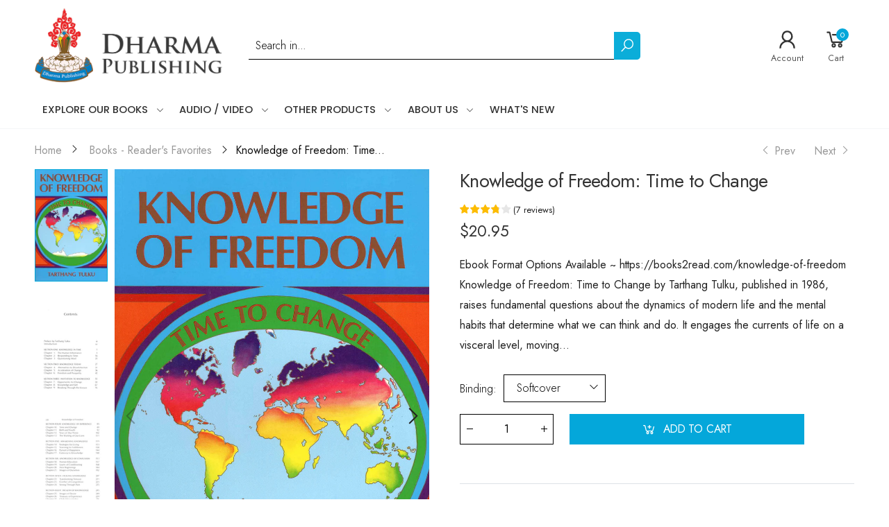

--- FILE ---
content_type: text/html; charset=utf-8
request_url: https://dharmapublishing.com/collections/books-bestsellers/products/knowledge-of-freedom-time-to-change
body_size: 37526
content:
<!doctype html><html class="no-js" lang="en" dir="ltr">
  <head>
    
    <!-- Google Tag Manager -->
	<script>
    (function(w,d,s,l,i){w[l]=w[l]||[];w[l].push({'gtm.start':
	new Date().getTime(),event:'gtm.js'});var f=d.getElementsByTagName(s)[0],
	j=d.createElement(s),dl=l!='dataLayer'?'&l='+l:'';j.async=true;j.src=
	'https://www.googletagmanager.com/gtm.js?id='+i+dl;f.parentNode.insertBefore(j,f);
	})(window,document,'script','dataLayer','GTM-N9D559C');
    </script>
<!-- End Google Tag Manager -->
    
    <meta charset="utf-8">
    <meta http-equiv="X-UA-Compatible" content="IE=edge">
    <meta name="viewport" content="width=device-width, initial-scale=1.0, maximum-scale=5.0">
    <meta name="theme-color" content="#04a7da"><link rel="canonical" href="https://dharmapublishing.com/products/knowledge-of-freedom-time-to-change">
<link rel="preconnect" href="https://fonts.shopifycdn.com" crossorigin="">
<link rel="preconnect" href="https://monorail-edge.shopifysvc.com" crossorigin="">
<link rel="preload" href="//dharmapublishing.com/cdn/shop/t/23/assets/style-speed.css?enable_css_minification=1&v=87082912662388214441765486045" as="style"><link rel="preconnect" href="//dharmapublishing.com/cdn/shop/t/23/assets/md_prd_card_grid.min.css?v=38664992900088058701626110229" crossorigin="">
<link rel="preload" href="//dharmapublishing.com/cdn/shop/t/23/assets/style.min.css?v=78264278719135161951626110244" as="style">
<link rel="preload" href="//dharmapublishing.com/cdn/shop/t/23/assets/theme.min.css?v=17315564638563406151626110256" as="style"><link rel="preload" href="//dharmapublishing.com/cdn/shop/t/23/assets/kiti-var.css?enable_css_minification=1&v=164114944617968468481626110316" as="style"><link rel="preload" href="//dharmapublishing.com/cdn/shop/files/DP_logo_2025_Vector_final_2_300x@2x.png?v=1752618451" as="image"><noscript><link href="//dharmapublishing.com/cdn/shop/t/23/assets/swatch-color.css?v=87112208204652398511626110245" rel="stylesheet" type="text/css" media="all" /><link href="//dharmapublishing.com/cdn/shop/t/23/assets/molla-icon.css?v=176179438066325234261626110230" rel="stylesheet" type="text/css" media="all" /><link href="//dharmapublishing.com/cdn/shop/t/23/assets/theme.font.css?v=49642331100777372011765486045" rel="stylesheet" type="text/css" media="all" /></noscript><title>Knowledge of Freedom: Time to Change&ndash; Dharma Publishing</title><meta name="description" content="Knowledge of Freedom: Time to Change by Tarthang Tulku, published in 1986, raises fundamental questions about the dynamics of modern life and the mental habits that determine what we can think and do. It engages the currents of life on a visceral level, moving from the sweep of history to an intimate analysis of self and the notion of I. A must read for all people interested in psychology and how to integrate knowledge into daily life."><meta name="author" content="Dharma Publishing">
<!-- Favicon --><link rel="apple-touch-icon" sizes="180x180" href="//dharmapublishing.com/cdn/shop/files/DP-Logo-Favicon-200px_180x180.png?v=1626111485"><link rel="icon" type="image/png" sizes="32x32" href="//dharmapublishing.com/cdn/shop/files/DP-Logo-Favicon-200px_32x32.png?v=1626111485"><link rel="icon" type="image/png" sizes="16x16" href="//dharmapublishing.com/cdn/shop/files/DP-Logo-Favicon-200px_16x16.png?v=1626111485"><link rel="mask-icon" href="//dharmapublishing.com/cdn/shop/files/safari-pinned-tab.svg?3152" color="#222222"><link rel="shortcut icon" href="//dharmapublishing.com/cdn/shop/files/DP-Logo-Favicon-200px_48x48.png?v=1626111485"><link rel="manifest" href="//dharmapublishing.com/cdn/shop/t/23/assets/site.webmanifest.json?v=132469312522964556721626110316">
<meta name="apple-mobile-web-app-title" content="Dharma Publishing">
<meta name="application-name" content="Dharma Publishing">
<meta name="msapplication-TileColor" content="#04a7da">
<meta name="msapplication-config" content="//dharmapublishing.com/cdn/shop/t/23/assets/browserconfig.xml?v=39460861999498361931626110316">
<meta name="theme-color" content="#ffffff"><meta name="keywords" content="Knowledge of Freedom: Time to Change,Books,Books - Exploring the Modern Mind,Books - Reader&#39;s Favorites,Books - Understanding Self &amp; Mind,Books by Tarthang Tulku,Author: Tarthang Tulku,Bestseller,C: Understanding Self &amp; Mind,Dharma Publishing, dharmapublishing.com"/><meta property="og:site_name" content="Dharma Publishing">
<meta property="og:url" content="https://dharmapublishing.com/products/knowledge-of-freedom-time-to-change">
<meta property="og:title" content="Knowledge of Freedom: Time to Change">
<meta property="og:type" content="product">
<meta property="og:description" content="Knowledge of Freedom: Time to Change by Tarthang Tulku, published in 1986, raises fundamental questions about the dynamics of modern life and the mental habits that determine what we can think and do. It engages the currents of life on a visceral level, moving from the sweep of history to an intimate analysis of self and the notion of I. A must read for all people interested in psychology and how to integrate knowledge into daily life."><meta property="og:price:amount" content="20.95">
<meta property="og:price:currency" content="USD"><meta property="og:image" content="http://dharmapublishing.com/cdn/shop/products/img20211007_09493677_1024x1024.jpg?v=1633629141"><meta property="og:image" content="http://dharmapublishing.com/cdn/shop/products/KOFtext_2_Page_009_1024x1024.jpg?v=1632511107"><meta property="og:image" content="http://dharmapublishing.com/cdn/shop/products/KOFtext_2_Page_010_1024x1024.jpg?v=1632511108"><meta property="og:image:secure_url" content="https://dharmapublishing.com/cdn/shop/products/img20211007_09493677_1024x1024.jpg?v=1633629141"><meta property="og:image:secure_url" content="https://dharmapublishing.com/cdn/shop/products/KOFtext_2_Page_009_1024x1024.jpg?v=1632511107"><meta property="og:image:secure_url" content="https://dharmapublishing.com/cdn/shop/products/KOFtext_2_Page_010_1024x1024.jpg?v=1632511108"><meta name="twitter:site" content="@">
<meta name="twitter:card" content="summary_large_image">
<meta name="twitter:title" content="Knowledge of Freedom: Time to Change">
<meta name="twitter:description" content="Knowledge of Freedom: Time to Change by Tarthang Tulku, published in 1986, raises fundamental questions about the dynamics of modern life and the mental habits that determine what we can think and do. It engages the currents of life on a visceral level, moving from the sweep of history to an intimate analysis of self and the notion of I. A must read for all people interested in psychology and how to integrate knowledge into daily life."><link href="//dharmapublishing.com/cdn/shop/t/23/assets/style-speed.css?enable_css_minification=1&v=87082912662388214441765486045" rel="stylesheet" type="text/css" media="all"><link href="//dharmapublishing.com/cdn/shop/t/23/assets/style.min.css?v=78264278719135161951626110244" rel="stylesheet" type="text/css" media="all" /><link href="//dharmapublishing.com/cdn/shop/t/23/assets/theme.min.css?v=17315564638563406151626110256" rel="stylesheet" type="text/css" media="all" /><link href="//dharmapublishing.com/cdn/shop/t/23/assets/md_prd_card_grid.min.css?v=38664992900088058701626110229" rel="stylesheet" type="text/css" media="all" /><meta name="google-site-verification" content="_BCLYBxBpNI6QPGJbxUNNDLyX0qBQ3XOdC0h9okOVCs">
<link rel="preconnect" href="https://fonts.gstatic.com">
<style>
body {--f_family: Jost;}
</style><link id="custom-css" href="//dharmapublishing.com/cdn/shop/t/23/assets/kiti-var.css?enable_css_minification=1&v=164114944617968468481626110316" rel="stylesheet" type="text/css" media="all">
    <script>window.performance && window.performance.mark && window.performance.mark('shopify.content_for_header.start');</script><meta name="google-site-verification" content="Yyaf00l6WennQQ50BDxGP-udw7kY-QDS9el9Jeb2nmE">
<meta id="shopify-digital-wallet" name="shopify-digital-wallet" content="/384742/digital_wallets/dialog">
<meta name="shopify-checkout-api-token" content="3aef5b517fc09de367e6b62bb6fce018">
<meta id="in-context-paypal-metadata" data-shop-id="384742" data-venmo-supported="true" data-environment="production" data-locale="en_US" data-paypal-v4="true" data-currency="USD">
<link rel="alternate" type="application/json+oembed" href="https://dharmapublishing.com/products/knowledge-of-freedom-time-to-change.oembed">
<script async="async" src="/checkouts/internal/preloads.js?locale=en-US"></script>
<link rel="preconnect" href="https://shop.app" crossorigin="anonymous">
<script async="async" src="https://shop.app/checkouts/internal/preloads.js?locale=en-US&shop_id=384742" crossorigin="anonymous"></script>
<script id="apple-pay-shop-capabilities" type="application/json">{"shopId":384742,"countryCode":"US","currencyCode":"USD","merchantCapabilities":["supports3DS"],"merchantId":"gid:\/\/shopify\/Shop\/384742","merchantName":"Dharma Publishing","requiredBillingContactFields":["postalAddress","email","phone"],"requiredShippingContactFields":["postalAddress","email","phone"],"shippingType":"shipping","supportedNetworks":["visa","masterCard","amex","discover","elo","jcb"],"total":{"type":"pending","label":"Dharma Publishing","amount":"1.00"},"shopifyPaymentsEnabled":true,"supportsSubscriptions":true}</script>
<script id="shopify-features" type="application/json">{"accessToken":"3aef5b517fc09de367e6b62bb6fce018","betas":["rich-media-storefront-analytics"],"domain":"dharmapublishing.com","predictiveSearch":true,"shopId":384742,"locale":"en"}</script>
<script>var Shopify = Shopify || {};
Shopify.shop = "dharmapublishing.myshopify.com";
Shopify.locale = "en";
Shopify.currency = {"active":"USD","rate":"1.0"};
Shopify.country = "US";
Shopify.theme = {"name":"Molla v1.7.1","id":124713631920,"schema_name":"Molla","schema_version":"1.7.1","theme_store_id":null,"role":"main"};
Shopify.theme.handle = "null";
Shopify.theme.style = {"id":null,"handle":null};
Shopify.cdnHost = "dharmapublishing.com/cdn";
Shopify.routes = Shopify.routes || {};
Shopify.routes.root = "/";</script>
<script type="module">!function(o){(o.Shopify=o.Shopify||{}).modules=!0}(window);</script>
<script>!function(o){function n(){var o=[];function n(){o.push(Array.prototype.slice.apply(arguments))}return n.q=o,n}var t=o.Shopify=o.Shopify||{};t.loadFeatures=n(),t.autoloadFeatures=n()}(window);</script>
<script>
  window.ShopifyPay = window.ShopifyPay || {};
  window.ShopifyPay.apiHost = "shop.app\/pay";
  window.ShopifyPay.redirectState = null;
</script>
<script id="shop-js-analytics" type="application/json">{"pageType":"product"}</script>
<script defer="defer" async type="module" src="//dharmapublishing.com/cdn/shopifycloud/shop-js/modules/v2/client.init-shop-cart-sync_DtuiiIyl.en.esm.js"></script>
<script defer="defer" async type="module" src="//dharmapublishing.com/cdn/shopifycloud/shop-js/modules/v2/chunk.common_CUHEfi5Q.esm.js"></script>
<script type="module">
  await import("//dharmapublishing.com/cdn/shopifycloud/shop-js/modules/v2/client.init-shop-cart-sync_DtuiiIyl.en.esm.js");
await import("//dharmapublishing.com/cdn/shopifycloud/shop-js/modules/v2/chunk.common_CUHEfi5Q.esm.js");

  window.Shopify.SignInWithShop?.initShopCartSync?.({"fedCMEnabled":true,"windoidEnabled":true});

</script>
<script>
  window.Shopify = window.Shopify || {};
  if (!window.Shopify.featureAssets) window.Shopify.featureAssets = {};
  window.Shopify.featureAssets['shop-js'] = {"shop-cart-sync":["modules/v2/client.shop-cart-sync_DFoTY42P.en.esm.js","modules/v2/chunk.common_CUHEfi5Q.esm.js"],"init-fed-cm":["modules/v2/client.init-fed-cm_D2UNy1i2.en.esm.js","modules/v2/chunk.common_CUHEfi5Q.esm.js"],"init-shop-email-lookup-coordinator":["modules/v2/client.init-shop-email-lookup-coordinator_BQEe2rDt.en.esm.js","modules/v2/chunk.common_CUHEfi5Q.esm.js"],"shop-cash-offers":["modules/v2/client.shop-cash-offers_3CTtReFF.en.esm.js","modules/v2/chunk.common_CUHEfi5Q.esm.js","modules/v2/chunk.modal_BewljZkx.esm.js"],"shop-button":["modules/v2/client.shop-button_C6oxCjDL.en.esm.js","modules/v2/chunk.common_CUHEfi5Q.esm.js"],"init-windoid":["modules/v2/client.init-windoid_5pix8xhK.en.esm.js","modules/v2/chunk.common_CUHEfi5Q.esm.js"],"avatar":["modules/v2/client.avatar_BTnouDA3.en.esm.js"],"init-shop-cart-sync":["modules/v2/client.init-shop-cart-sync_DtuiiIyl.en.esm.js","modules/v2/chunk.common_CUHEfi5Q.esm.js"],"shop-toast-manager":["modules/v2/client.shop-toast-manager_BYv_8cH1.en.esm.js","modules/v2/chunk.common_CUHEfi5Q.esm.js"],"pay-button":["modules/v2/client.pay-button_FnF9EIkY.en.esm.js","modules/v2/chunk.common_CUHEfi5Q.esm.js"],"shop-login-button":["modules/v2/client.shop-login-button_CH1KUpOf.en.esm.js","modules/v2/chunk.common_CUHEfi5Q.esm.js","modules/v2/chunk.modal_BewljZkx.esm.js"],"init-customer-accounts-sign-up":["modules/v2/client.init-customer-accounts-sign-up_aj7QGgYS.en.esm.js","modules/v2/client.shop-login-button_CH1KUpOf.en.esm.js","modules/v2/chunk.common_CUHEfi5Q.esm.js","modules/v2/chunk.modal_BewljZkx.esm.js"],"init-shop-for-new-customer-accounts":["modules/v2/client.init-shop-for-new-customer-accounts_NbnYRf_7.en.esm.js","modules/v2/client.shop-login-button_CH1KUpOf.en.esm.js","modules/v2/chunk.common_CUHEfi5Q.esm.js","modules/v2/chunk.modal_BewljZkx.esm.js"],"init-customer-accounts":["modules/v2/client.init-customer-accounts_ppedhqCH.en.esm.js","modules/v2/client.shop-login-button_CH1KUpOf.en.esm.js","modules/v2/chunk.common_CUHEfi5Q.esm.js","modules/v2/chunk.modal_BewljZkx.esm.js"],"shop-follow-button":["modules/v2/client.shop-follow-button_CMIBBa6u.en.esm.js","modules/v2/chunk.common_CUHEfi5Q.esm.js","modules/v2/chunk.modal_BewljZkx.esm.js"],"lead-capture":["modules/v2/client.lead-capture_But0hIyf.en.esm.js","modules/v2/chunk.common_CUHEfi5Q.esm.js","modules/v2/chunk.modal_BewljZkx.esm.js"],"checkout-modal":["modules/v2/client.checkout-modal_BBxc70dQ.en.esm.js","modules/v2/chunk.common_CUHEfi5Q.esm.js","modules/v2/chunk.modal_BewljZkx.esm.js"],"shop-login":["modules/v2/client.shop-login_hM3Q17Kl.en.esm.js","modules/v2/chunk.common_CUHEfi5Q.esm.js","modules/v2/chunk.modal_BewljZkx.esm.js"],"payment-terms":["modules/v2/client.payment-terms_CAtGlQYS.en.esm.js","modules/v2/chunk.common_CUHEfi5Q.esm.js","modules/v2/chunk.modal_BewljZkx.esm.js"]};
</script>
<script>(function() {
  var isLoaded = false;
  function asyncLoad() {
    if (isLoaded) return;
    isLoaded = true;
    var urls = ["https:\/\/chimpstatic.com\/mcjs-connected\/js\/users\/5beac8f5fb933e5635074eddd\/dba147f97f3a8ffd4140696a1.js?shop=dharmapublishing.myshopify.com","https:\/\/gdprcdn.b-cdn.net\/js\/gdpr_cookie_consent.min.js?shop=dharmapublishing.myshopify.com","https:\/\/cdn1.stamped.io\/files\/widget.min.js?shop=dharmapublishing.myshopify.com","https:\/\/cdn.ryviu.com\/v\/static\/js\/app.js?n=1\u0026shop=dharmapublishing.myshopify.com"];
    for (var i = 0; i < urls.length; i++) {
      var s = document.createElement('script');
      s.type = 'text/javascript';
      s.async = true;
      s.src = urls[i];
      var x = document.getElementsByTagName('script')[0];
      x.parentNode.insertBefore(s, x);
    }
  };
  if(window.attachEvent) {
    window.attachEvent('onload', asyncLoad);
  } else {
    window.addEventListener('load', asyncLoad, false);
  }
})();</script>
<script id="__st">var __st={"a":384742,"offset":-28800,"reqid":"a2375134-3db5-4d8b-a959-7cff34b71be3-1767530506","pageurl":"dharmapublishing.com\/collections\/books-bestsellers\/products\/knowledge-of-freedom-time-to-change","u":"244d5760531e","p":"product","rtyp":"product","rid":10782422};</script>
<script>window.ShopifyPaypalV4VisibilityTracking = true;</script>
<script id="captcha-bootstrap">!function(){'use strict';const t='contact',e='account',n='new_comment',o=[[t,t],['blogs',n],['comments',n],[t,'customer']],c=[[e,'customer_login'],[e,'guest_login'],[e,'recover_customer_password'],[e,'create_customer']],r=t=>t.map((([t,e])=>`form[action*='/${t}']:not([data-nocaptcha='true']) input[name='form_type'][value='${e}']`)).join(','),a=t=>()=>t?[...document.querySelectorAll(t)].map((t=>t.form)):[];function s(){const t=[...o],e=r(t);return a(e)}const i='password',u='form_key',d=['recaptcha-v3-token','g-recaptcha-response','h-captcha-response',i],f=()=>{try{return window.sessionStorage}catch{return}},m='__shopify_v',_=t=>t.elements[u];function p(t,e,n=!1){try{const o=window.sessionStorage,c=JSON.parse(o.getItem(e)),{data:r}=function(t){const{data:e,action:n}=t;return t[m]||n?{data:e,action:n}:{data:t,action:n}}(c);for(const[e,n]of Object.entries(r))t.elements[e]&&(t.elements[e].value=n);n&&o.removeItem(e)}catch(o){console.error('form repopulation failed',{error:o})}}const l='form_type',E='cptcha';function T(t){t.dataset[E]=!0}const w=window,h=w.document,L='Shopify',v='ce_forms',y='captcha';let A=!1;((t,e)=>{const n=(g='f06e6c50-85a8-45c8-87d0-21a2b65856fe',I='https://cdn.shopify.com/shopifycloud/storefront-forms-hcaptcha/ce_storefront_forms_captcha_hcaptcha.v1.5.2.iife.js',D={infoText:'Protected by hCaptcha',privacyText:'Privacy',termsText:'Terms'},(t,e,n)=>{const o=w[L][v],c=o.bindForm;if(c)return c(t,g,e,D).then(n);var r;o.q.push([[t,g,e,D],n]),r=I,A||(h.body.append(Object.assign(h.createElement('script'),{id:'captcha-provider',async:!0,src:r})),A=!0)});var g,I,D;w[L]=w[L]||{},w[L][v]=w[L][v]||{},w[L][v].q=[],w[L][y]=w[L][y]||{},w[L][y].protect=function(t,e){n(t,void 0,e),T(t)},Object.freeze(w[L][y]),function(t,e,n,w,h,L){const[v,y,A,g]=function(t,e,n){const i=e?o:[],u=t?c:[],d=[...i,...u],f=r(d),m=r(i),_=r(d.filter((([t,e])=>n.includes(e))));return[a(f),a(m),a(_),s()]}(w,h,L),I=t=>{const e=t.target;return e instanceof HTMLFormElement?e:e&&e.form},D=t=>v().includes(t);t.addEventListener('submit',(t=>{const e=I(t);if(!e)return;const n=D(e)&&!e.dataset.hcaptchaBound&&!e.dataset.recaptchaBound,o=_(e),c=g().includes(e)&&(!o||!o.value);(n||c)&&t.preventDefault(),c&&!n&&(function(t){try{if(!f())return;!function(t){const e=f();if(!e)return;const n=_(t);if(!n)return;const o=n.value;o&&e.removeItem(o)}(t);const e=Array.from(Array(32),(()=>Math.random().toString(36)[2])).join('');!function(t,e){_(t)||t.append(Object.assign(document.createElement('input'),{type:'hidden',name:u})),t.elements[u].value=e}(t,e),function(t,e){const n=f();if(!n)return;const o=[...t.querySelectorAll(`input[type='${i}']`)].map((({name:t})=>t)),c=[...d,...o],r={};for(const[a,s]of new FormData(t).entries())c.includes(a)||(r[a]=s);n.setItem(e,JSON.stringify({[m]:1,action:t.action,data:r}))}(t,e)}catch(e){console.error('failed to persist form',e)}}(e),e.submit())}));const S=(t,e)=>{t&&!t.dataset[E]&&(n(t,e.some((e=>e===t))),T(t))};for(const o of['focusin','change'])t.addEventListener(o,(t=>{const e=I(t);D(e)&&S(e,y())}));const B=e.get('form_key'),M=e.get(l),P=B&&M;t.addEventListener('DOMContentLoaded',(()=>{const t=y();if(P)for(const e of t)e.elements[l].value===M&&p(e,B);[...new Set([...A(),...v().filter((t=>'true'===t.dataset.shopifyCaptcha))])].forEach((e=>S(e,t)))}))}(h,new URLSearchParams(w.location.search),n,t,e,['guest_login'])})(!0,!0)}();</script>
<script integrity="sha256-4kQ18oKyAcykRKYeNunJcIwy7WH5gtpwJnB7kiuLZ1E=" data-source-attribution="shopify.loadfeatures" defer="defer" src="//dharmapublishing.com/cdn/shopifycloud/storefront/assets/storefront/load_feature-a0a9edcb.js" crossorigin="anonymous"></script>
<script crossorigin="anonymous" defer="defer" src="//dharmapublishing.com/cdn/shopifycloud/storefront/assets/shopify_pay/storefront-65b4c6d7.js?v=20250812"></script>
<script data-source-attribution="shopify.dynamic_checkout.dynamic.init">var Shopify=Shopify||{};Shopify.PaymentButton=Shopify.PaymentButton||{isStorefrontPortableWallets:!0,init:function(){window.Shopify.PaymentButton.init=function(){};var t=document.createElement("script");t.src="https://dharmapublishing.com/cdn/shopifycloud/portable-wallets/latest/portable-wallets.en.js",t.type="module",document.head.appendChild(t)}};
</script>
<script data-source-attribution="shopify.dynamic_checkout.buyer_consent">
  function portableWalletsHideBuyerConsent(e){var t=document.getElementById("shopify-buyer-consent"),n=document.getElementById("shopify-subscription-policy-button");t&&n&&(t.classList.add("hidden"),t.setAttribute("aria-hidden","true"),n.removeEventListener("click",e))}function portableWalletsShowBuyerConsent(e){var t=document.getElementById("shopify-buyer-consent"),n=document.getElementById("shopify-subscription-policy-button");t&&n&&(t.classList.remove("hidden"),t.removeAttribute("aria-hidden"),n.addEventListener("click",e))}window.Shopify?.PaymentButton&&(window.Shopify.PaymentButton.hideBuyerConsent=portableWalletsHideBuyerConsent,window.Shopify.PaymentButton.showBuyerConsent=portableWalletsShowBuyerConsent);
</script>
<script data-source-attribution="shopify.dynamic_checkout.cart.bootstrap">document.addEventListener("DOMContentLoaded",(function(){function t(){return document.querySelector("shopify-accelerated-checkout-cart, shopify-accelerated-checkout")}if(t())Shopify.PaymentButton.init();else{new MutationObserver((function(e,n){t()&&(Shopify.PaymentButton.init(),n.disconnect())})).observe(document.body,{childList:!0,subtree:!0})}}));
</script>
<link id="shopify-accelerated-checkout-styles" rel="stylesheet" media="screen" href="https://dharmapublishing.com/cdn/shopifycloud/portable-wallets/latest/accelerated-checkout-backwards-compat.css" crossorigin="anonymous">
<style id="shopify-accelerated-checkout-cart">
        #shopify-buyer-consent {
  margin-top: 1em;
  display: inline-block;
  width: 100%;
}

#shopify-buyer-consent.hidden {
  display: none;
}

#shopify-subscription-policy-button {
  background: none;
  border: none;
  padding: 0;
  text-decoration: underline;
  font-size: inherit;
  cursor: pointer;
}

#shopify-subscription-policy-button::before {
  box-shadow: none;
}

      </style>

<script>window.performance && window.performance.mark && window.performance.mark('shopify.content_for_header.end');</script>
<script>
// var worker = window.Worker ? new Worker('/tools/the4/worker.js') : null;
"undefined" == typeof window.$ && (window.$ = {});"undefined" == typeof window.Shopify && (window.Shopify = {});"undefined" == typeof Currency && (Kt_currency = {});const themeAlign = "ltr";var collection = {Crr : "books-bestsellers" };var localStorageCurrency = null, goto = !0, optionValue = '', optionIndex = '', shopLocale = "en",groupsFilter = brands_icon = colorGroupFilter = currTags = currTags_handleize = collectionTags = iscollectionTags = fltSlider = new Array,currPage = 0, canonical_url = "https://dharmapublishing.com/products/knowledge-of-freedom-time-to-change", lazy_firstLoad = true;const product_id = 10782422,product_handle = "knowledge-of-freedom-time-to-change",shopURL = "https://dharmapublishing.myshopify.com",createPagesByTheme =true,themeAjaxCart = true,templateName = "product",firstPrd = "/products/108-recipes-cookbook";allPrdUrl = "\/collections\/all";dirBody =false;Shopify.themeName = "Molla";Shopify.root_url = '';Shopify.shop_url = 'https://dharmapublishing.com' + Shopify.root_url;Shopify.customer =false;theme = { moneyFormat: "${{amount}}",money_with_currency_format: "${{amount}} USD",money_format: "${{amount}}",attrTheme: false,deliveryFormatDate: "dddd MM\/DD\/YYYY",cartAttributes: {},role: "true",timenow: { h: "8",i: "59",s: "60",timeNow: "2026/01/04",hNow: "04",iNow: "41",sNow: "46"},link_google_f: "//fonts.googleapis.com/css2?family=Jost:ital,wght@0,300;0,400;0,500;0,700;0,800;1,300;1,400;1,500;1,700;1,800&display=swap"};Kt_currency.format = "money_format";var shopCry = "USD";window.setCookie=function(e,t,n,i,o){var r=new Date;r.setTime(r.getTime()+n*i*o*60*1e3);var g=0==o?1:"expires="+r.toUTCString();document.cookie=e+"="+t+";"+g+";path=/;SameSite=Lax"},window.getCookie=function(e){for(var t=e+"=",n=document.cookie.split(";"),i=0;i<n.length;i++){for(var o=n[i];" "==o.charAt(0);)o=o.substring(1);if(0==o.indexOf(t))return o.substring(t.length,o.length)}return""};theme.library = 71765293903204308961626110257;theme.crr_library = localStorage.getItem('library') || '[]';theme.strings = {inStock: "In stock",outOfStock: "Out Of Stock",soldOut: "Sold out",qtyLabel: "Qty",addToCart: "Add to cart",addedToCart: "Has in cart",contact: "Contact",remove: "Remove",empty: "Your bag is currently empty.",cartItem: "You have \u003cspan class='text-bold'\u003e(1 item)\u003c\/span\u003e in your bag",cartItems: "You have \u003cspan class='text-bold'\u003e(2 items)\u003c\/span\u003e in your bag",cartItemText: "item",cartItemsText: "items",noimage: "\/\/dharmapublishing.com\/cdn\/shop\/t\/23\/assets\/noimage.gif?3152",cdday: "Days",cdhrs: "Hours",cdmin: "Minutes",cdsecs: "Seconds",nll_error_mesenger: "Could not connect to the registration server. Please try again later.",nll_success_mesenger: "THANK YOU FOR SUBSCRIBING!\u003c\/br\u003eUse the \u003cspan class=\"code\"\u003e\u003c\/span\u003e code to get a discount on the first purchase.",aspect_ratio: "2/3",search_dropdown_pages: "Pages",search_dropdown_articles: "From the Molla",search_dropdown_no_results: "Your search did not yield any results.",flt_range: "Range"};theme.productStrings = {sizeGuide: "Size guide",addToCart: "Add to cart",preOrder: "Pre order",selectOption: "Select options",soldOut: "Sold out",inStock: "In stock",outOfStock: "Out Of Stock",unavailable: "Unavailable",onlyLeft: "Only \u003cspan\u003e1\u003c\/span\u003e left",onSale: "Sale",stockMessage: ["Hurry! Only "," left in stock."],label_select: "Select a ",viewMoreVariants: "More",addToWishlist: "Add to Wishlist",viewWishlist: "View my Wishlist"};theme.function = {multiCurrency: true,typeCurrency: "shopify",autoCurrency: false,searchAjax: true,searchByCollection: false,searchAjaxTypes: "product,page,article",vrsgallery: false,quickshop: null,quickview: false,use_thumb_hidden_on_mb: false,productImgType: "stretch",productOptionStyle: [{'name': "Color",'style': "combobox",'color_watched': true,'op_attach': false,'op_pre_select': false},{'name': "Size",'style': "not_select square",'color_watched': false,'op_attach': false,'op_pre_select': false},{'name': "",'style': "combobox",'color_watched': false,'op_attach': false,'op_pre_select': false},{'name': "",'style': "combobox",'color_watched': false,'op_attach': false,'op_pre_select': false},{'name': "",'style': "combobox",'color_watched': false,'op_attach': false,'op_pre_select': false}],productGridOptionStyle: [{'name': "Color",'style': "circle _small",'color_watched': true, 'sw_style': "color"},{'name': "Size",'style': "list list_1",'color_watched': false, 'sw_style': "color"},{'name': "",'style': "list list_1",'color_watched': false, 'sw_style': "color"},{'name': "",'style': "list list_1",'color_watched': false, 'sw_style': "color"},{'name': "",'style': "list list_1",'color_watched': false, 'sw_style': "color"}],photoZoom: false,nll_ajax: false,ajax_cart: true,threshold_cart: "Spend #more to receive free shipping",type_ajax_cart: "drawer",ajax_cart_page: true,sticky_icon_cart: null, textInListShipping: " on order over ",textInListShippingMax: " on order under ",product_delivery: {offSaturday: true,offSunday: true,offDays: ["23\/12\/****","24\/12\/****","01\/01\/****"],fromDate: 10,toDate: 15 },countdown_timezone: false,timezone: 'EST',variantsLoad: false};theme.compare = { remove: "Remove"};theme.wishlist = {login: "\/account\/login",type: "",page: "",page_local: "",add: "Add to Wishlist",view: "View my Wishlist",list: [],nitro_list: []};theme.suggest = {enable: false, collection_opj: "",delay_time: 7000,show_time: 7600,use_fake_location: false,arr_fake_location: ["Melbourne, Australia","Washington","Nevada"]};
function formatMoney_(cents) {
  cents = "." == "" ? cents / 100 : cents;
  typeof cents !== 'string' ? cents = cents.toString() : cents;
  cents = cents.replace(/(\d\d)$/g, "." + '$1').replace('., ', ', ').replace(/(\d)(?=(\d\d\d)+(?!\d))/g, '$1' + ",").replace('..', '.');
  return "${{amount}}".replace(/\{\{\s*(\w+)\s*\}\}/g, cents);
}
</script><!-- "snippets/pagefly-header.liquid" was not rendered, the associated app was uninstalled -->
 <link rel="dns-prefetch" href="https://cdn.secomapp.com/">
<link rel="dns-prefetch" href="https://ajax.googleapis.com/">
<link rel="dns-prefetch" href="https://cdnjs.cloudflare.com/">
<link rel="preload" as="stylesheet" href="//dharmapublishing.com/cdn/shop/t/23/assets/sca-pp.css?v=178374312540912810101626727493">

<link rel="stylesheet" href="//dharmapublishing.com/cdn/shop/t/23/assets/sca-pp.css?v=178374312540912810101626727493">
 <script>
  
  SCAPPShop = {};
    
  </script> 
<!-- BEGIN app block: shopify://apps/ryviu-product-reviews-app/blocks/ryviu-js/807ad6ed-1a6a-4559-abea-ed062858d9da -->
<script>
  // RYVIU APP :: Settings
  var ryviu_global_settings = {"form":{"showTitle":true,"titleForm":"Rate Us","titleName":"Your Name","colorInput":"#464646","colorTitle":"#696969","noticeName":"Your name is required field","titleEmail":"Your Email","autoPublish":true,"colorNotice":"#dd2c00","colorSubmit":"#ffffff","noticeEmail":"Your email is required and valid email","titleSubmit":"Submit Your Review","titleSubject":"Review Title","titleSuccess":"Thank you! Your review is submited.","colorStarForm":"#ececec","noticeSubject":"Title is required field","showtitleForm":true,"titleMessenger":"Review Content","noticeMessenger":"Your review is required field","placeholderName":"John Smith","starActivecolor":"#fdbc00","backgroundSubmit":"#00aeef","placeholderEmail":"example@yourdomain.com","placeholderSubject":"Look great","placeholderMessenger":"Write something","loadAfterContentLoaded":true},"questions":{"by_text":"Author","of_text":"of","on_text":"am","des_form":"Ask a question to the community here","name_form":"Your Name","email_form":"Your E-Mail Adresse","input_text":"Have a question? Search for answers","title_form":"No answer found?","answer_form":"Your answers","answer_text":"Answer question","newest_text":"Latest New","notice_form":"Complete before submitting","submit_form":"Send a question","helpful_text":"Most helpful","showing_text":"Show","question_form":"Your question","titleCustomer":"","community_text":"Ask the community here","questions_text":"questions","title_answer_form":"Answer question","ask_community_text":"Ask the community","submit_answer_form":"Send a reply","write_question_text":"Ask a question","question_answer_form":"Question","placeholder_answer_form":"Answer is a required field!","placeholder_question_form":"Question is a required field!"},"review_widget":{"star":1,"style":"style2","title":true,"ofText":"of","tstar1":"Terrible","tstar2":"Poor","tstar3":"Average","tstar4":"Very Good","tstar5":"Excellent","nostars":false,"nowrite":false,"hideFlag":false,"hidedate":false,"noavatar":false,"noreview":true,"order_by":"late","showText":"Show:","showspam":true,"noReviews":"No reviews","outofText":"out of","random_to":20,"ryplyText":"Comment","starStyle":"style1","starcolor":"#e6e6e6","starsText":"stars","boostPopup":false,"colorTitle":"#6c8187","colorWrite":"#ffffff","customDate":"dd\/MM\/yy","dateSelect":"dateDefaut","helpulText":"Is this helpful?","latestText":"Latest","nolastname":false,"oldestText":"Oldest","paddingTop":"0","reviewText":"review","sortbyText":"Sort by:","starHeight":13,"titleWrite":"Write a review","borderColor":"#ffffff","borderStyle":"solid","borderWidth":"0","colorAvatar":"#f8f8f8","firstReview":"Write a first review now","paddingLeft":"0","random_from":0,"reviewsText":"reviews","showingText":"Showing","disableReply":true,"paddingRight":"0","payment_type":"Monthly","textVerified":"Verified Purchase","colorVerified":"#05d92d","disableHelpul":false,"disableWidget":false,"paddingBottom":"0","s_fed_content":true,"titleCustomer":"Customer Reviews","featureSidebar":false,"filter_reviews":"all","backgroundRyviu":"transparent","backgroundWrite":"#ffb102","disablePurchase":false,"starActiveStyle":"style1","starActivecolor":"#fdbc00","show_title_customer":false,"filter_reviews_local":"US"},"design_settings":{"date":"timeago","sort":"late","showing":30,"timeAgo":false,"url_shop":"dharmapublishing.com","colection":true,"no_number":false,"no_review":false,"defautDate":"timeago","defaultDate":"M d, Y","client_theme":"masonry","no_lazy_show":false,"verify_reply":true,"verify_review":true,"reviews_per_page":10,"aimgs":false}};
  var ryviu_version = '1';
  if (typeof Shopify !== 'undefined' && Shopify.designMode && document.documentElement) {
    document.documentElement.classList.add('ryviu-shopify-mode');
  }
</script>



<!-- END app block --><link href="https://monorail-edge.shopifysvc.com" rel="dns-prefetch">
<script>(function(){if ("sendBeacon" in navigator && "performance" in window) {try {var session_token_from_headers = performance.getEntriesByType('navigation')[0].serverTiming.find(x => x.name == '_s').description;} catch {var session_token_from_headers = undefined;}var session_cookie_matches = document.cookie.match(/_shopify_s=([^;]*)/);var session_token_from_cookie = session_cookie_matches && session_cookie_matches.length === 2 ? session_cookie_matches[1] : "";var session_token = session_token_from_headers || session_token_from_cookie || "";function handle_abandonment_event(e) {var entries = performance.getEntries().filter(function(entry) {return /monorail-edge.shopifysvc.com/.test(entry.name);});if (!window.abandonment_tracked && entries.length === 0) {window.abandonment_tracked = true;var currentMs = Date.now();var navigation_start = performance.timing.navigationStart;var payload = {shop_id: 384742,url: window.location.href,navigation_start,duration: currentMs - navigation_start,session_token,page_type: "product"};window.navigator.sendBeacon("https://monorail-edge.shopifysvc.com/v1/produce", JSON.stringify({schema_id: "online_store_buyer_site_abandonment/1.1",payload: payload,metadata: {event_created_at_ms: currentMs,event_sent_at_ms: currentMs}}));}}window.addEventListener('pagehide', handle_abandonment_event);}}());</script>
<script id="web-pixels-manager-setup">(function e(e,d,r,n,o){if(void 0===o&&(o={}),!Boolean(null===(a=null===(i=window.Shopify)||void 0===i?void 0:i.analytics)||void 0===a?void 0:a.replayQueue)){var i,a;window.Shopify=window.Shopify||{};var t=window.Shopify;t.analytics=t.analytics||{};var s=t.analytics;s.replayQueue=[],s.publish=function(e,d,r){return s.replayQueue.push([e,d,r]),!0};try{self.performance.mark("wpm:start")}catch(e){}var l=function(){var e={modern:/Edge?\/(1{2}[4-9]|1[2-9]\d|[2-9]\d{2}|\d{4,})\.\d+(\.\d+|)|Firefox\/(1{2}[4-9]|1[2-9]\d|[2-9]\d{2}|\d{4,})\.\d+(\.\d+|)|Chrom(ium|e)\/(9{2}|\d{3,})\.\d+(\.\d+|)|(Maci|X1{2}).+ Version\/(15\.\d+|(1[6-9]|[2-9]\d|\d{3,})\.\d+)([,.]\d+|)( \(\w+\)|)( Mobile\/\w+|) Safari\/|Chrome.+OPR\/(9{2}|\d{3,})\.\d+\.\d+|(CPU[ +]OS|iPhone[ +]OS|CPU[ +]iPhone|CPU IPhone OS|CPU iPad OS)[ +]+(15[._]\d+|(1[6-9]|[2-9]\d|\d{3,})[._]\d+)([._]\d+|)|Android:?[ /-](13[3-9]|1[4-9]\d|[2-9]\d{2}|\d{4,})(\.\d+|)(\.\d+|)|Android.+Firefox\/(13[5-9]|1[4-9]\d|[2-9]\d{2}|\d{4,})\.\d+(\.\d+|)|Android.+Chrom(ium|e)\/(13[3-9]|1[4-9]\d|[2-9]\d{2}|\d{4,})\.\d+(\.\d+|)|SamsungBrowser\/([2-9]\d|\d{3,})\.\d+/,legacy:/Edge?\/(1[6-9]|[2-9]\d|\d{3,})\.\d+(\.\d+|)|Firefox\/(5[4-9]|[6-9]\d|\d{3,})\.\d+(\.\d+|)|Chrom(ium|e)\/(5[1-9]|[6-9]\d|\d{3,})\.\d+(\.\d+|)([\d.]+$|.*Safari\/(?![\d.]+ Edge\/[\d.]+$))|(Maci|X1{2}).+ Version\/(10\.\d+|(1[1-9]|[2-9]\d|\d{3,})\.\d+)([,.]\d+|)( \(\w+\)|)( Mobile\/\w+|) Safari\/|Chrome.+OPR\/(3[89]|[4-9]\d|\d{3,})\.\d+\.\d+|(CPU[ +]OS|iPhone[ +]OS|CPU[ +]iPhone|CPU IPhone OS|CPU iPad OS)[ +]+(10[._]\d+|(1[1-9]|[2-9]\d|\d{3,})[._]\d+)([._]\d+|)|Android:?[ /-](13[3-9]|1[4-9]\d|[2-9]\d{2}|\d{4,})(\.\d+|)(\.\d+|)|Mobile Safari.+OPR\/([89]\d|\d{3,})\.\d+\.\d+|Android.+Firefox\/(13[5-9]|1[4-9]\d|[2-9]\d{2}|\d{4,})\.\d+(\.\d+|)|Android.+Chrom(ium|e)\/(13[3-9]|1[4-9]\d|[2-9]\d{2}|\d{4,})\.\d+(\.\d+|)|Android.+(UC? ?Browser|UCWEB|U3)[ /]?(15\.([5-9]|\d{2,})|(1[6-9]|[2-9]\d|\d{3,})\.\d+)\.\d+|SamsungBrowser\/(5\.\d+|([6-9]|\d{2,})\.\d+)|Android.+MQ{2}Browser\/(14(\.(9|\d{2,})|)|(1[5-9]|[2-9]\d|\d{3,})(\.\d+|))(\.\d+|)|K[Aa][Ii]OS\/(3\.\d+|([4-9]|\d{2,})\.\d+)(\.\d+|)/},d=e.modern,r=e.legacy,n=navigator.userAgent;return n.match(d)?"modern":n.match(r)?"legacy":"unknown"}(),u="modern"===l?"modern":"legacy",c=(null!=n?n:{modern:"",legacy:""})[u],f=function(e){return[e.baseUrl,"/wpm","/b",e.hashVersion,"modern"===e.buildTarget?"m":"l",".js"].join("")}({baseUrl:d,hashVersion:r,buildTarget:u}),m=function(e){var d=e.version,r=e.bundleTarget,n=e.surface,o=e.pageUrl,i=e.monorailEndpoint;return{emit:function(e){var a=e.status,t=e.errorMsg,s=(new Date).getTime(),l=JSON.stringify({metadata:{event_sent_at_ms:s},events:[{schema_id:"web_pixels_manager_load/3.1",payload:{version:d,bundle_target:r,page_url:o,status:a,surface:n,error_msg:t},metadata:{event_created_at_ms:s}}]});if(!i)return console&&console.warn&&console.warn("[Web Pixels Manager] No Monorail endpoint provided, skipping logging."),!1;try{return self.navigator.sendBeacon.bind(self.navigator)(i,l)}catch(e){}var u=new XMLHttpRequest;try{return u.open("POST",i,!0),u.setRequestHeader("Content-Type","text/plain"),u.send(l),!0}catch(e){return console&&console.warn&&console.warn("[Web Pixels Manager] Got an unhandled error while logging to Monorail."),!1}}}}({version:r,bundleTarget:l,surface:e.surface,pageUrl:self.location.href,monorailEndpoint:e.monorailEndpoint});try{o.browserTarget=l,function(e){var d=e.src,r=e.async,n=void 0===r||r,o=e.onload,i=e.onerror,a=e.sri,t=e.scriptDataAttributes,s=void 0===t?{}:t,l=document.createElement("script"),u=document.querySelector("head"),c=document.querySelector("body");if(l.async=n,l.src=d,a&&(l.integrity=a,l.crossOrigin="anonymous"),s)for(var f in s)if(Object.prototype.hasOwnProperty.call(s,f))try{l.dataset[f]=s[f]}catch(e){}if(o&&l.addEventListener("load",o),i&&l.addEventListener("error",i),u)u.appendChild(l);else{if(!c)throw new Error("Did not find a head or body element to append the script");c.appendChild(l)}}({src:f,async:!0,onload:function(){if(!function(){var e,d;return Boolean(null===(d=null===(e=window.Shopify)||void 0===e?void 0:e.analytics)||void 0===d?void 0:d.initialized)}()){var d=window.webPixelsManager.init(e)||void 0;if(d){var r=window.Shopify.analytics;r.replayQueue.forEach((function(e){var r=e[0],n=e[1],o=e[2];d.publishCustomEvent(r,n,o)})),r.replayQueue=[],r.publish=d.publishCustomEvent,r.visitor=d.visitor,r.initialized=!0}}},onerror:function(){return m.emit({status:"failed",errorMsg:"".concat(f," has failed to load")})},sri:function(e){var d=/^sha384-[A-Za-z0-9+/=]+$/;return"string"==typeof e&&d.test(e)}(c)?c:"",scriptDataAttributes:o}),m.emit({status:"loading"})}catch(e){m.emit({status:"failed",errorMsg:(null==e?void 0:e.message)||"Unknown error"})}}})({shopId: 384742,storefrontBaseUrl: "https://dharmapublishing.com",extensionsBaseUrl: "https://extensions.shopifycdn.com/cdn/shopifycloud/web-pixels-manager",monorailEndpoint: "https://monorail-edge.shopifysvc.com/unstable/produce_batch",surface: "storefront-renderer",enabledBetaFlags: ["2dca8a86","a0d5f9d2"],webPixelsConfigList: [{"id":"453214428","configuration":"{\"config\":\"{\\\"pixel_id\\\":\\\"G-PMP8RQ587K\\\",\\\"target_country\\\":\\\"US\\\",\\\"gtag_events\\\":[{\\\"type\\\":\\\"begin_checkout\\\",\\\"action_label\\\":\\\"G-PMP8RQ587K\\\"},{\\\"type\\\":\\\"search\\\",\\\"action_label\\\":\\\"G-PMP8RQ587K\\\"},{\\\"type\\\":\\\"view_item\\\",\\\"action_label\\\":[\\\"G-PMP8RQ587K\\\",\\\"MC-RN850D14ME\\\"]},{\\\"type\\\":\\\"purchase\\\",\\\"action_label\\\":[\\\"G-PMP8RQ587K\\\",\\\"MC-RN850D14ME\\\"]},{\\\"type\\\":\\\"page_view\\\",\\\"action_label\\\":[\\\"G-PMP8RQ587K\\\",\\\"MC-RN850D14ME\\\"]},{\\\"type\\\":\\\"add_payment_info\\\",\\\"action_label\\\":\\\"G-PMP8RQ587K\\\"},{\\\"type\\\":\\\"add_to_cart\\\",\\\"action_label\\\":\\\"G-PMP8RQ587K\\\"}],\\\"enable_monitoring_mode\\\":false}\"}","eventPayloadVersion":"v1","runtimeContext":"OPEN","scriptVersion":"b2a88bafab3e21179ed38636efcd8a93","type":"APP","apiClientId":1780363,"privacyPurposes":[],"dataSharingAdjustments":{"protectedCustomerApprovalScopes":["read_customer_address","read_customer_email","read_customer_name","read_customer_personal_data","read_customer_phone"]}},{"id":"240451804","configuration":"{\"pixel_id\":\"262831912018206\",\"pixel_type\":\"facebook_pixel\",\"metaapp_system_user_token\":\"-\"}","eventPayloadVersion":"v1","runtimeContext":"OPEN","scriptVersion":"ca16bc87fe92b6042fbaa3acc2fbdaa6","type":"APP","apiClientId":2329312,"privacyPurposes":["ANALYTICS","MARKETING","SALE_OF_DATA"],"dataSharingAdjustments":{"protectedCustomerApprovalScopes":["read_customer_address","read_customer_email","read_customer_name","read_customer_personal_data","read_customer_phone"]}},{"id":"76120284","eventPayloadVersion":"v1","runtimeContext":"LAX","scriptVersion":"1","type":"CUSTOM","privacyPurposes":["ANALYTICS"],"name":"Google Analytics tag (migrated)"},{"id":"shopify-app-pixel","configuration":"{}","eventPayloadVersion":"v1","runtimeContext":"STRICT","scriptVersion":"0450","apiClientId":"shopify-pixel","type":"APP","privacyPurposes":["ANALYTICS","MARKETING"]},{"id":"shopify-custom-pixel","eventPayloadVersion":"v1","runtimeContext":"LAX","scriptVersion":"0450","apiClientId":"shopify-pixel","type":"CUSTOM","privacyPurposes":["ANALYTICS","MARKETING"]}],isMerchantRequest: false,initData: {"shop":{"name":"Dharma Publishing","paymentSettings":{"currencyCode":"USD"},"myshopifyDomain":"dharmapublishing.myshopify.com","countryCode":"US","storefrontUrl":"https:\/\/dharmapublishing.com"},"customer":null,"cart":null,"checkout":null,"productVariants":[{"price":{"amount":20.95,"currencyCode":"USD"},"product":{"title":"Knowledge of Freedom: Time to Change","vendor":"Dharma Publishing","id":"10782422","untranslatedTitle":"Knowledge of Freedom: Time to Change","url":"\/products\/knowledge-of-freedom-time-to-change","type":"Book - Understanding Self \u0026 Mind"},"id":"27794012","image":{"src":"\/\/dharmapublishing.com\/cdn\/shop\/products\/img20211007_09493677.jpg?v=1633629141"},"sku":"978-0-913546-95-6","title":"Softcover","untranslatedTitle":"Softcover"}],"purchasingCompany":null},},"https://dharmapublishing.com/cdn","da62cc92w68dfea28pcf9825a4m392e00d0",{"modern":"","legacy":""},{"shopId":"384742","storefrontBaseUrl":"https:\/\/dharmapublishing.com","extensionBaseUrl":"https:\/\/extensions.shopifycdn.com\/cdn\/shopifycloud\/web-pixels-manager","surface":"storefront-renderer","enabledBetaFlags":"[\"2dca8a86\", \"a0d5f9d2\"]","isMerchantRequest":"false","hashVersion":"da62cc92w68dfea28pcf9825a4m392e00d0","publish":"custom","events":"[[\"page_viewed\",{}],[\"product_viewed\",{\"productVariant\":{\"price\":{\"amount\":20.95,\"currencyCode\":\"USD\"},\"product\":{\"title\":\"Knowledge of Freedom: Time to Change\",\"vendor\":\"Dharma Publishing\",\"id\":\"10782422\",\"untranslatedTitle\":\"Knowledge of Freedom: Time to Change\",\"url\":\"\/products\/knowledge-of-freedom-time-to-change\",\"type\":\"Book - Understanding Self \u0026 Mind\"},\"id\":\"27794012\",\"image\":{\"src\":\"\/\/dharmapublishing.com\/cdn\/shop\/products\/img20211007_09493677.jpg?v=1633629141\"},\"sku\":\"978-0-913546-95-6\",\"title\":\"Softcover\",\"untranslatedTitle\":\"Softcover\"}}]]"});</script><script>
  window.ShopifyAnalytics = window.ShopifyAnalytics || {};
  window.ShopifyAnalytics.meta = window.ShopifyAnalytics.meta || {};
  window.ShopifyAnalytics.meta.currency = 'USD';
  var meta = {"product":{"id":10782422,"gid":"gid:\/\/shopify\/Product\/10782422","vendor":"Dharma Publishing","type":"Book - Understanding Self \u0026 Mind","handle":"knowledge-of-freedom-time-to-change","variants":[{"id":27794012,"price":2095,"name":"Knowledge of Freedom: Time to Change - Softcover","public_title":"Softcover","sku":"978-0-913546-95-6"}],"remote":false},"page":{"pageType":"product","resourceType":"product","resourceId":10782422,"requestId":"a2375134-3db5-4d8b-a959-7cff34b71be3-1767530506"}};
  for (var attr in meta) {
    window.ShopifyAnalytics.meta[attr] = meta[attr];
  }
</script>
<script class="analytics">
  (function () {
    var customDocumentWrite = function(content) {
      var jquery = null;

      if (window.jQuery) {
        jquery = window.jQuery;
      } else if (window.Checkout && window.Checkout.$) {
        jquery = window.Checkout.$;
      }

      if (jquery) {
        jquery('body').append(content);
      }
    };

    var hasLoggedConversion = function(token) {
      if (token) {
        return document.cookie.indexOf('loggedConversion=' + token) !== -1;
      }
      return false;
    }

    var setCookieIfConversion = function(token) {
      if (token) {
        var twoMonthsFromNow = new Date(Date.now());
        twoMonthsFromNow.setMonth(twoMonthsFromNow.getMonth() + 2);

        document.cookie = 'loggedConversion=' + token + '; expires=' + twoMonthsFromNow;
      }
    }

    var trekkie = window.ShopifyAnalytics.lib = window.trekkie = window.trekkie || [];
    if (trekkie.integrations) {
      return;
    }
    trekkie.methods = [
      'identify',
      'page',
      'ready',
      'track',
      'trackForm',
      'trackLink'
    ];
    trekkie.factory = function(method) {
      return function() {
        var args = Array.prototype.slice.call(arguments);
        args.unshift(method);
        trekkie.push(args);
        return trekkie;
      };
    };
    for (var i = 0; i < trekkie.methods.length; i++) {
      var key = trekkie.methods[i];
      trekkie[key] = trekkie.factory(key);
    }
    trekkie.load = function(config) {
      trekkie.config = config || {};
      trekkie.config.initialDocumentCookie = document.cookie;
      var first = document.getElementsByTagName('script')[0];
      var script = document.createElement('script');
      script.type = 'text/javascript';
      script.onerror = function(e) {
        var scriptFallback = document.createElement('script');
        scriptFallback.type = 'text/javascript';
        scriptFallback.onerror = function(error) {
                var Monorail = {
      produce: function produce(monorailDomain, schemaId, payload) {
        var currentMs = new Date().getTime();
        var event = {
          schema_id: schemaId,
          payload: payload,
          metadata: {
            event_created_at_ms: currentMs,
            event_sent_at_ms: currentMs
          }
        };
        return Monorail.sendRequest("https://" + monorailDomain + "/v1/produce", JSON.stringify(event));
      },
      sendRequest: function sendRequest(endpointUrl, payload) {
        // Try the sendBeacon API
        if (window && window.navigator && typeof window.navigator.sendBeacon === 'function' && typeof window.Blob === 'function' && !Monorail.isIos12()) {
          var blobData = new window.Blob([payload], {
            type: 'text/plain'
          });

          if (window.navigator.sendBeacon(endpointUrl, blobData)) {
            return true;
          } // sendBeacon was not successful

        } // XHR beacon

        var xhr = new XMLHttpRequest();

        try {
          xhr.open('POST', endpointUrl);
          xhr.setRequestHeader('Content-Type', 'text/plain');
          xhr.send(payload);
        } catch (e) {
          console.log(e);
        }

        return false;
      },
      isIos12: function isIos12() {
        return window.navigator.userAgent.lastIndexOf('iPhone; CPU iPhone OS 12_') !== -1 || window.navigator.userAgent.lastIndexOf('iPad; CPU OS 12_') !== -1;
      }
    };
    Monorail.produce('monorail-edge.shopifysvc.com',
      'trekkie_storefront_load_errors/1.1',
      {shop_id: 384742,
      theme_id: 124713631920,
      app_name: "storefront",
      context_url: window.location.href,
      source_url: "//dharmapublishing.com/cdn/s/trekkie.storefront.8f32c7f0b513e73f3235c26245676203e1209161.min.js"});

        };
        scriptFallback.async = true;
        scriptFallback.src = '//dharmapublishing.com/cdn/s/trekkie.storefront.8f32c7f0b513e73f3235c26245676203e1209161.min.js';
        first.parentNode.insertBefore(scriptFallback, first);
      };
      script.async = true;
      script.src = '//dharmapublishing.com/cdn/s/trekkie.storefront.8f32c7f0b513e73f3235c26245676203e1209161.min.js';
      first.parentNode.insertBefore(script, first);
    };
    trekkie.load(
      {"Trekkie":{"appName":"storefront","development":false,"defaultAttributes":{"shopId":384742,"isMerchantRequest":null,"themeId":124713631920,"themeCityHash":"157777397287952245","contentLanguage":"en","currency":"USD","eventMetadataId":"f97901da-35d9-477c-9fec-1460e203a589"},"isServerSideCookieWritingEnabled":true,"monorailRegion":"shop_domain","enabledBetaFlags":["65f19447"]},"Session Attribution":{},"S2S":{"facebookCapiEnabled":true,"source":"trekkie-storefront-renderer","apiClientId":580111}}
    );

    var loaded = false;
    trekkie.ready(function() {
      if (loaded) return;
      loaded = true;

      window.ShopifyAnalytics.lib = window.trekkie;

      var originalDocumentWrite = document.write;
      document.write = customDocumentWrite;
      try { window.ShopifyAnalytics.merchantGoogleAnalytics.call(this); } catch(error) {};
      document.write = originalDocumentWrite;

      window.ShopifyAnalytics.lib.page(null,{"pageType":"product","resourceType":"product","resourceId":10782422,"requestId":"a2375134-3db5-4d8b-a959-7cff34b71be3-1767530506","shopifyEmitted":true});

      var match = window.location.pathname.match(/checkouts\/(.+)\/(thank_you|post_purchase)/)
      var token = match? match[1]: undefined;
      if (!hasLoggedConversion(token)) {
        setCookieIfConversion(token);
        window.ShopifyAnalytics.lib.track("Viewed Product",{"currency":"USD","variantId":27794012,"productId":10782422,"productGid":"gid:\/\/shopify\/Product\/10782422","name":"Knowledge of Freedom: Time to Change - Softcover","price":"20.95","sku":"978-0-913546-95-6","brand":"Dharma Publishing","variant":"Softcover","category":"Book - Understanding Self \u0026 Mind","nonInteraction":true,"remote":false},undefined,undefined,{"shopifyEmitted":true});
      window.ShopifyAnalytics.lib.track("monorail:\/\/trekkie_storefront_viewed_product\/1.1",{"currency":"USD","variantId":27794012,"productId":10782422,"productGid":"gid:\/\/shopify\/Product\/10782422","name":"Knowledge of Freedom: Time to Change - Softcover","price":"20.95","sku":"978-0-913546-95-6","brand":"Dharma Publishing","variant":"Softcover","category":"Book - Understanding Self \u0026 Mind","nonInteraction":true,"remote":false,"referer":"https:\/\/dharmapublishing.com\/collections\/books-bestsellers\/products\/knowledge-of-freedom-time-to-change"});
      }
    });


        var eventsListenerScript = document.createElement('script');
        eventsListenerScript.async = true;
        eventsListenerScript.src = "//dharmapublishing.com/cdn/shopifycloud/storefront/assets/shop_events_listener-3da45d37.js";
        document.getElementsByTagName('head')[0].appendChild(eventsListenerScript);

})();</script>
  <script>
  if (!window.ga || (window.ga && typeof window.ga !== 'function')) {
    window.ga = function ga() {
      (window.ga.q = window.ga.q || []).push(arguments);
      if (window.Shopify && window.Shopify.analytics && typeof window.Shopify.analytics.publish === 'function') {
        window.Shopify.analytics.publish("ga_stub_called", {}, {sendTo: "google_osp_migration"});
      }
      console.error("Shopify's Google Analytics stub called with:", Array.from(arguments), "\nSee https://help.shopify.com/manual/promoting-marketing/pixels/pixel-migration#google for more information.");
    };
    if (window.Shopify && window.Shopify.analytics && typeof window.Shopify.analytics.publish === 'function') {
      window.Shopify.analytics.publish("ga_stub_initialized", {}, {sendTo: "google_osp_migration"});
    }
  }
</script>
<script
  defer
  src="https://dharmapublishing.com/cdn/shopifycloud/perf-kit/shopify-perf-kit-2.1.2.min.js"
  data-application="storefront-renderer"
  data-shop-id="384742"
  data-render-region="gcp-us-central1"
  data-page-type="product"
  data-theme-instance-id="124713631920"
  data-theme-name="Molla"
  data-theme-version="1.7.1"
  data-monorail-region="shop_domain"
  data-resource-timing-sampling-rate="10"
  data-shs="true"
  data-shs-beacon="true"
  data-shs-export-with-fetch="true"
  data-shs-logs-sample-rate="1"
  data-shs-beacon-endpoint="https://dharmapublishing.com/api/collect"
></script>
</head> 
  <body class="template-product knowledge-of-freedom-time-to-change is-default" grid-info="text-center" grid-name-opt="false" grid-ol-first-opt="false" grid-flash="02">

<!-- Google Tag Manager (noscript) -->
	<noscript><iframe src="https://www.googletagmanager.com/ns.html?id=GTM-N9D559C"
	height="0" width="0" style="display:none;visibility:hidden"></iframe></noscript>
<!-- End Google Tag Manager (noscript) --><svg xmlns="http://www.w3.org/2000/svg" class="d-none" id="sprites-icon-system">
  <defs>
    <path id="icon-bars" d="M 4 7 L 4 9 L 28 9 L 28 7 Z M 4 15 L 4 17 L 28 17 L 28 15 Z M 4 23 L 4 25 L 28 25 L 28 23 Z"/><path id="icon-cart" d="M3.42,4.41a1.19,1.19,0,0,0,0,2.37h2.5L8.87,19.22A2.25,2.25,0,0,0,11.05,21H23.94a2.22,2.22,0,0,0,2.14-1.74L29,8H10.17l.56,2.37H26.08l-2.14,8.29H11.05L8.1,6.19A2.25,2.25,0,0,0,5.92,4.41ZM22.36,21.24a3.18,3.18,0,1,0,3.18,3.17A3.19,3.19,0,0,0,22.36,21.24Zm-9.53,0A3.18,3.18,0,1,0,16,24.41,3.19,3.19,0,0,0,12.83,21.24Zm0,2.11a1.06,1.06,0,1,1-1.06,1.06A1,1,0,0,1,12.83,23.35Zm9.53,0a1.06,1.06,0,1,1-1.06,1.06A1,1,0,0,1,22.36,23.35Z"/><path id="icon-search" d="M 19 3 C 13.488281 3 9 7.488281 9 13 C 9 15.394531 9.839844 17.589844 11.25 19.3125 L 3.28125 27.28125 L 4.71875 28.71875 L 12.6875 20.75 C 14.410156 22.160156 16.605469 23 19 23 C 24.511719 23 29 18.511719 29 13 C 29 7.488281 24.511719 3 19 3 Z M 19 5 C 23.429688 5 27 8.570313 27 13 C 27 17.429688 23.429688 21 19 21 C 14.570313 21 11 17.429688 11 13 C 11 8.570313 14.570313 5 19 5 Z"/><path id="icon-compare" d="M 23 3 L 23 7 L 18.40625 7 L 18.125 7.5 L 14.5 13.96875 L 10.59375 7 L 4 7 L 4 9 L 9.40625 9 L 13.34375 16 L 9.40625 23 L 4 23 L 4 25 L 10.59375 25 L 19.59375 9 L 23 9 L 23 13 L 28 8 Z M 16.78125 18 L 15.625 20.0625 L 18.40625 25 L 23 25 L 23 29 L 28 24 L 23 19 L 23 23 L 19.59375 23 Z"/><path id="icon-wishlist" d="M 9.5 5 C 5.363281 5 2 8.402344 2 12.5 C 2 13.929688 2.648438 15.167969 3.25 16.0625 C 3.851563 16.957031 4.46875 17.53125 4.46875 17.53125 L 15.28125 28.375 L 16 29.09375 L 16.71875 28.375 L 27.53125 17.53125 C 27.53125 17.53125 30 15.355469 30 12.5 C 30 8.402344 26.636719 5 22.5 5 C 19.066406 5 16.855469 7.066406 16 7.9375 C 15.144531 7.066406 12.933594 5 9.5 5 Z M 9.5 7 C 12.488281 7 15.25 9.90625 15.25 9.90625 L 16 10.75 L 16.75 9.90625 C 16.75 9.90625 19.511719 7 22.5 7 C 25.542969 7 28 9.496094 28 12.5 C 28 14.042969 26.125 16.125 26.125 16.125 L 16 26.25 L 5.875 16.125 C 5.875 16.125 5.390625 15.660156 4.90625 14.9375 C 4.421875 14.214844 4 13.273438 4 12.5 C 4 9.496094 6.457031 7 9.5 7 Z"/><path id="icon-user" d="M16,3.19a8.16,8.16,0,0,0-4.55,14.92,11.69,11.69,0,0,0-7.1,10.7H6.68a9.32,9.32,0,0,1,18.64,0h2.33a11.69,11.69,0,0,0-7.1-10.7A8.16,8.16,0,0,0,16,3.19Zm0,2.33a5.82,5.82,0,1,1-5.82,5.82A5.8,5.8,0,0,1,16,5.52Z"/><path id="icon-filter" d="M 5 4 L 5 6.34375 L 5.21875 6.625 L 13 16.34375 L 13 28 L 14.59375 26.8125 L 18.59375 23.8125 L 19 23.5 L 19 16.34375 L 26.78125 6.625 L 27 6.34375 L 27 4 Z M 7.28125 6 L 24.71875 6 L 17.53125 15 L 14.46875 15 Z M 15 17 L 17 17 L 17 22.5 L 15 24 Z"/>
  </defs>
</svg><div id="bg-overlay"></div>
    <div class="content_for_page"><div id="shopify-section-header-20" class="shopify-section"><!-- header.liquid --><style data-shopify>.main-mn>.mn-i>a {padding: 1.2rem 0;}.header.style-20 .main-header-top .border-top {opacity: .1 !important;}.header.style-20 .header-bottom .mn-lv1>a:before {height: .2rem;}.header.style-20 .fkt-user:before {margin-top: -0.2rem;}.header.style-20 .header-top .block-info {font-size: 1.3rem;text-transform: uppercase;}.header.style-20 .category-dropdown .dropdown-toggle {width: 100%;}.header.style-20 .dropdown.category-dropdown .dropdown-toggle {min-width: 0;width: 100%;position: relative;color: #333 !important;background-color: var(--primary);font-weight: 600;font-size: 1.4rem;text-transform: uppercase;padding: 1.2rem 5rem 1.2rem 2rem;border-radius: 2px 2px 0 0;}[dir="rtl"] .header.style-20 .dropdown.category-dropdown .dropdown-toggle {padding: 1.2rem 2rem 1.2rem 5rem;}.header.style-20 .dropdown.category-dropdown .dropdown-toggle:after {content: "\f131";margin-right: 0;position: absolute;right: 1.4rem;top: 50%;font-size: 2.2rem;margin-top: -1.1rem;}[dir="rtl"] .header.style-20 .dropdown.category-dropdown .dropdown-toggle:after {margin-right: auto;right: auto;margin-left: 0;left: 1.4rem;}.header.style-20 .dropdown.category-dropdown .dropdown-menu {-webkit-box-shadow: none;box-shadow: none;}.header.style-20 .menu-vertical > li:not(:last-child) > a {border-bottom-color: transparent;}.header.style-20 .menu-vertical > li:nth-child(1) > a, .header.style-20 .menu-vertical > li:nth-child(2) > a, .header.style-20 .menu-vertical > li:nth-child(3) > a, .header.style-20 .menu-vertical > li:nth-child(4) > a, .header.style-20 .menu-vertical > li:nth-child(5) > a {border-bottom: none;}.header.style-20 .box-search.input-cat-left {border-radius: 5px;}.header.style-20 .box-search.input-cat-left .search {color: #999;font-weight: 300;padding-top: 1rem;padding-bottom: 1rem;}.header.style-20 .box-search.input-cat-left .search::placeholder, .header.style-20 .box-search.input-cat-left .search:-ms-input-placeholder, .header.style-20 .box-search.input-cat-left .search::-ms-input-placeholder {color: #999;}.header.style-20 .box-search.input-cat-left .searchDrop:before {left: auto;right: 0;}[dir="rtl"] .header.style-20 .box-search.input-cat-left .searchDrop:before {right: auto;left: 0;}.header.style-20 .box-search.input-cat-left .button-search {color: var(--secondary);background-color: #fff;margin: 0;}.header.style-20 .box-search.input-cat-left .button-search:hover {color: var(--primary);}.header.style-20 .box-search.input-cat-left .button-search .molla-svg-icon {width: 2.4rem;}.header.style-20 .block-search .iconSearchDrop {position: relative;opacity: 1;filter: alpha(opacity=100);visibility: visible;z-index: 5;}.header.style-20 .block-search .iconSearchDrop:after {content: "";position: absolute;background-color: #ebebeb;height: 26px;width: 1px;left: 0;}[dir="rtl"] .header.style-20 .block-search .iconSearchDrop:after {left: auto;right: 0;}.header.style-20 .block-search .title {font-size: 1.4rem;color: #999;}.header.style-20 .block-search .button-search {position: relative;padding: 0;border-top-right-radius: 5px;border-bottom-right-radius: 5px;border-width: 0;color: #fff;}.header.style-20 .block-search .button-search > i {margin: 0;}.header.style-20.styleDarken .box-search.input-cat-right {border-color: #fff;}.header.style-20 .icon-count {-ms-flex-pack: center;justify-content: center;}.header.style-20 .control-inner > div .icon-link .count {position: absolute;top: 0;right: -0.7rem;width: 1.6rem;height: 1.6rem;font-size: 1rem;line-height: 1.6rem;}[dir="rtl"] .header.style-20 .control-inner > div .icon-link .count {right: auto;left: -0.7rem;}.header.style-20 .icon-link > span {min-width: 53px;font-size: 1.1rem;}.header.style-20 .icon-link:not(:hover) > span {color: #555555;}.header.style-20 .icon-link .icon-count span {font-size: 1.1rem;}@media (max-width: 991px) {.header.style-20.mobile-search-box .box-search {border-radius: 2px;margin-bottom: 1rem;}.header.style-20.mobile-search-box .button-search {border-radius: 0 2px 2px 0;}[dir="rtl"] .header.style-20.mobile-search-box .button-search {border-radius: 2px 0 0 2px;}}@media (min-width: 992px) {.header.style-20 .block-search {width: 100%;background-color: #fff;border-radius: 5px;}#header-ontop .header.style-20 .main-header-top {display: none;}}@media (min-width: 992px) and (max-width: 1200px) {.header.style-20.mobile-search-box .searchDrop {display: none;}}@media (max-width: 575px) {.header.style-20.mobile-search-box .box-search.input-cat-left .search {padding-top: 0.7rem;padding-bottom: 0.7rem;}}@media (min-width: 1200px) {.main-header-top .header-control.col-xl-3,.main-header-top .header-logo.col-xl-3,.header-bottom .header-control.col-xl-3 {flex-basis: 25.8rem;max-width: 25.8rem;}.main-header-top .header-control.col-xl-6 {flex-basis: calc(100% - (25.8rem * 2));max-width: calc(100% - (25.8rem * 2));}.menu-vertical .i-megamn.--vt .sub-mn {max-width: calc(var(--max-container) - (238px + var(--grid-gutter) * 2));}.main-header-top .header-control.col-xl-6 .control-inner{padding: 0 1.5rem;}.header-bottom .header-menu {flex-basis: calc(100% - (25.8rem));max-width: calc(100% - (25.8rem));}.header.style-20 .control-inner > div .icon-link, .header.style-20 .control-inner > div .menu-toggle {padding-right: 0;padding-left: 1.5rem;}[dir="rtl"] .header.style-20 .control-inner > div .icon-link, [dir="rtl"] .header.style-20 .control-inner > div .menu-toggle {padding-left: 0;padding-right: 1.5rem;}.header.style-20 .icon-link > span:not(.title) {display: block;margin-top: 0.5rem;}.header.style-20 .control-inner > div .icon-link .count {right: 0.7rem;}[dir="rtl"] .header.style-20 .control-inner > div .icon-link .count {left: auto;right: 0.7rem;}}.content_header-20{margin-top: 0rem;margin-bottom: 0rem;padding: 0rem;}.header-top{padding:0;margin-top:0;margin-bottom:0;background-position: center;}.header-announcement{display: none;padding: 0;margin-top: 0;margin-bottom: 0;background-position: center;}</style><header data-section-id="header-20" data-section-type="header-section" data-header-sticky="true">
  <div id="header-ontop" class="header-ontop is-sticky"></div>
  <div id="header" class="header style-20 mobile-search-box">
    <div class="content_header-20" data-respon="{'el':'.content_header-20','mt':'0rem','mb':'0rem','p':'0rem'}"><div class="container">
  <div class="main-header-top kt--drop-w kt--drop-w-d"><div class="row min-height align-items-center justify-content-between">
      <div class="header-control col-1 col-lg-auto d-none d-md-block d-lg-none order-first">
        <div class="control-inner">
          <div class="mobile-block block-menu-bar">
            <div class="menu-bar menu-toggle"><span class="icon"><span></span><span></span><span></span></span></div>
          </div>
        </div>
      </div>
      <div class="header-logo col-5 col-md-4 col-lg-3 col-xl-3 order-1"><a class="logo d-inline-block" href="/" style="max-width: 30.0rem;">
  <img width="1575" height="633" src="//dharmapublishing.com/cdn/shop/files/DP_logo_2025_Vector_final_2_300x@2x.png?v=1752618451" alt="Dharma Publishing"><span class="d-none">Dharma Publishing</span>
  </a></div><div class="header-control col-12 col-lg-6 col-xl-6 order-last order-lg-2">
        <div class="control-inner">
          <div class="block-search d-block">
            <form class="box-search input-cat-left d-flex" action="/search" method="get" autocomplete="off">
    <input type="hidden" name="options[unavailable_products]" value="show">  
    <input type="hidden" name="type" value="product,page,article"><input type="text" name="q" value="" class="search" placeholder="Search in..." required>
    <button type="submit" class="button-search btn btn-primary" aria-label="Search in...">
      <svg class="molla-svg-icon" viewBox="0 0 32 32"><use xlink:href="#icon-search"></use></svg>
    </button>
    <div class="li--s-drop kt--drop-in"><ul class="li--s list-unstyled kt_scroll row mb-0"></ul></div>
  </form>
          </div>
        </div>
      </div><div class="header-control col-7 col-lg-3 col-xl-3 order-3">
        <div class="control-inner d-flex align-items-center justify-content-end">
          <div class="mobile-block block-menu-bar d-md-none">
            <div class="menu-bar menu-toggle"><span class="icon"><span></span><span></span><span></span></span></div>
          </div><div class="block-account d-none d-lg-block">
            <a href="/account/login" class="icon-link"><div class="icon-count"><svg class="molla-svg-icon" viewBox="0 0 32 32"><use xlink:href="#icon-user"></use></svg></div><span>Account</span></a>
          </div><div class="block-minicart"><div class="mini-cart style-01  " onclick="KT.drawOpen()">
  <a href="/cart" class="icon-link text-nowrap">
    <div class="icon-count kt-button">
<svg class="molla-svg-icon" viewBox="0 0 32 32"><use xlink:href="#icon-cart"></use></svg><span class="count cartCount">0</span>
    </div>
    <span class="total title cartCost" data-price="0"><span class="wh-original-cart-total"><span class='wh-original-price'>$0.00</span></span><span class="wh-cart-total"></span><div class="additional-notes"><span class="wh-minimums-note"></span><span class="wh-extra-note"></span></div></span>
    <span>Cart</span>
  </a></div></div></div>
      </div>
    </div>
  </div>
</div><div class="header-bottom d-none d-lg-block">
  <div class="container">
    <div class="main-header">
      <div class="row"><div class="header-menu horizon-menu col d-none d-lg-block">
          <nav class="main-navigation" data-width="992"><style data-shopify>.wrap-main-mn{ padding-left: 1rem;padding-right: 1rem }.wrap-main-mn .main-mn{ margin-left: -1rem;margin-right: -1rem }.main-mn .mn-lv1{ padding-left: 1rem;padding-right: 1rem }</style><div class="wrap-main-mn">
  <ul class="kt-nav main-mn clone-main-mn"><li class="mn-lv1 mn-i i-megamn mn-has-child item-72629dbf-967f-44df-ad5e-8e5d37cb8bd1" data-block="parent" >
            <a href="/collections/books">
              <span>Explore Our Books
</span>        
            </a>
            <div style="width:1200px;" class="sub-mn mn-scroll">
                <div class="d-flex flex-wrap mn-lv2s"><div class="col-lg-3" data-type="linklist" ><div class="mn-i title_lv1 m-1 mb-0i"><a href="#">Books by Tarthang Tulku</a></div><div class="row"><div class="col-12">
                        <ul class="mega-linklist list-unstyled"><li class="mn-i">
                            <a href="/collections/books-meditation"><span>Meditation</span></a>
                          </li><li class="mn-i">
                            <a href="/collections/books-kum-nye-tibetan-yoga"><span>Kum Nye Tibetan Yoga</span></a>
                          </li><li class="mn-i">
                            <a href="/collections/skillful-means"><span>Skillful Means</span></a>
                          </li><li class="mn-i">
                            <a href="/collections/books-time-space-and-knowledge"><span>Time, Space, & Knowledge</span></a>
                          </li><li class="mn-i">
                            <a href="/collections/mandala-gardens"><span>Path of Beauty</span></a>
                          </li><li class="mn-i">
                            <a href="/collections/books-understanding-self-mind/Author:-Tarthang-Tulku"><span>Understanding Self & Mind</span></a>
                          </li><li class="mn-i">
                            <a href="/collections/caring"><span>Caring</span></a>
                          </li><li class="mn-i">
                            <a href="/collections/essays-and-reflections"><span>Essays & Reflections</span></a>
                          </li></ul>
                      </div></div>
                    </div><div class="col-lg-3" data-type="linklist" ><div class="mn-i title_lv1 m-1 mb-0i"><a href="#">Buddhism</a></div><div class="row"><div class="col-12">
                        <ul class="mega-linklist list-unstyled"><li class="mn-i">
                            <a href="/collections/books-sutras"><span>Words of the Buddha</span></a>
                          </li><li class="mn-i">
                            <a href="/collections/books-great-masters"><span>Great Masters</span></a>
                          </li><li class="mn-i">
                            <a href="/collections/books-spiritual-biographies"><span>Spiritual Biographies</span></a>
                          </li><li class="mn-i">
                            <a href="/collections/books-foundations-of-buddhism"><span>Foundations of Buddhism</span></a>
                          </li><li class="mn-i">
                            <a href="/collections/books-bodhisattva-path"><span>Bodhisattva Path</span></a>
                          </li><li class="mn-i">
                            <a href="/collections/books-jatakas"><span>Jatakas</span></a>
                          </li><li class="mn-i">
                            <a href="/collections/books-dharma-in-the-west-1"><span>Dharma in the West</span></a>
                          </li><li class="mn-i">
                            <a href="/collections/books-poetry-drama"><span>Poetry & Drama</span></a>
                          </li><li class="mn-i">
                            <a href="/collections/books-essays"><span>Essays</span></a>
                          </li><li class="mn-i">
                            <a href="/collections/books-buddhist-psychology-abidharma"><span>Psychology / Abidharma</span></a>
                          </li></ul>
                      </div></div>
                    </div><div class="col-lg-3" data-type="linklist" ><div class="mn-i title_lv1 m-1 mb-0i"><a href="#">Crystal Mirror Series</a></div><div class="row"><div class="col-12">
                        <ul class="mega-linklist list-unstyled"><li class="mn-i">
                            <a href="/products/crystal-mirror-1-3-footsteps-on-the-diamond-path"><span>Entering the Path</span></a>
                          </li><li class="mn-i">
                            <a href="/products/crystal-mirror-4-bringing-the-teachings-alive"><span>Tibet's Buddhist Heritage</span></a>
                          </li><li class="mn-i">
                            <a href="/products/crystal-mirror-5-lineage-of-diamond-light"><span>Lineage of Diamond Light</span></a>
                          </li><li class="mn-i">
                            <a href="/products/crystal-mirror-6-vol-1-buddha-dharma-and-sangha-roots-of-transmission"><span>Buddha, Dharma, Sangha</span></a>
                          </li><li class="mn-i">
                            <a href="/products/crystal-mirror-7-the-spread-of-the-dharma"><span>The Dharma Spreads</span></a>
                          </li><li class="mn-i">
                            <a href="/products/crystal-mirror-8-light-of-liberation"><span>Indian Buddhist History</span></a>
                          </li><li class="mn-i">
                            <a href="/products/crystal-mirror-9-holy-places-of-the-buddha-full-color-edition"><span>Holy Places of the Buddha</span></a>
                          </li><li class="mn-i">
                            <a href="/products/crystal-mirror-10-buddha-and-his-teachings"><span>Buddha and His Teachings</span></a>
                          </li><li class="mn-i">
                            <a href="/products/crystal-mirror-11-masters-nyingma-lineage"><span>Masters of Nyingma</span></a>
                          </li><li class="mn-i">
                            <a href="/products/crystal-mirror-12-stupa-sacred-symbol-of-enlightenment"><span>Stupa: Sacred Symbol</span></a>
                          </li></ul>
                      </div></div>
                    </div><div class="col-lg-3" data-type="linklist" ><div class="mn-i title_lv1 m-1 mb-0i"><a href="#">Exploring the Modern Mind</a></div><div class="row"><div class="col-12">
                        <ul class="mega-linklist list-unstyled"><li class="mn-i">
                            <a href="/collections/books-meditation-mindfulness"><span>Meditation & Mindfulness</span></a>
                          </li><li class="mn-i">
                            <a href="/collections/books-mindful-working"><span>Mindful Working</span></a>
                          </li><li class="mn-i">
                            <a href="/collections/books-time-space-and-knowledge"><span>Time, Space, & Knowledge</span></a>
                          </li><li class="mn-i">
                            <a href="/collections/perspectives-on-tsk"><span>Perspectives on TSK</span></a>
                          </li><li class="mn-i">
                            <a href="/collections/books-understanding-self-mind"><span>Understanding Self & Mind</span></a>
                          </li></ul>
                      </div></div>
                    </div><div class="col-lg-3" data-type="linklist" ><div class="mn-i title_lv1 m-1 mb-0i"><a href="#">Buddhist Art & Culture</a></div><div class="row"><div class="col-12">
                        <ul class="mega-linklist list-unstyled"><li class="mn-i">
                            <a href="/collections/books-history"><span>History</span></a>
                          </li><li class="mn-i">
                            <a href="/collections/books-art"><span>Art</span></a>
                          </li><li class="mn-i">
                            <a href="/collections/books-stupa"><span>Stupa</span></a>
                          </li></ul>
                      </div></div>
                    </div><div class="col-lg-3" data-type="linklist" ><div class="mn-i title_lv1 m-1 mb-0i"><a href="#">Children & Teens</a></div><div class="row"><div class="col-12">
                        <ul class="mega-linklist list-unstyled"><li class="mn-i">
                            <a href="/collections/books-childrens-books"><span>Children's Jatakas</span></a>
                          </li><li class="mn-i">
                            <a href="/collections/books-epic-tales-for-young-old"><span>Epic Tales for Young & Old</span></a>
                          </li></ul>
                      </div></div>
                    </div><div class="col-lg-3" data-type="linklist" ><div class="mn-i title_lv1 m-1 mb-0i"><a href="#">Health & Healing</a></div><div class="row"><div class="col-12">
                        <ul class="mega-linklist list-unstyled"><li class="mn-i">
                            <a href="/collections/mandala-gardens"><span>Path of Beauty</span></a>
                          </li><li class="mn-i">
                            <a href="/collections/books-kum-nye-tibetan-yoga"><span>Kum Nye Tibetan Yoga</span></a>
                          </li></ul>
                      </div></div>
                    </div></div>
            </div>
          </li><li class="mn-lv1 mn-i mn-has-child item-e1037a52-3aad-4f0e-8943-ca9dbf16f59a" data-block="standard" >
            <a href="/collections/cds-dvds">
              <span>Audio / Video</span>
            </a><div class="sub-mn">
              <ul class="mn-lv2s list-unstyled"><li class="mn-i">
                  <a href="/collections/books-audiobooks"><span>Audiobooks</span></a></li><li class="mn-i">
                  <a href="/collections/mantras"><span>Mantras</span></a></li><li class="mn-i">
                  <a href="/collections/meditations"><span>Meditations</span></a></li><li class="mn-i">
                  <a href="/collections/self-study-programs"><span>Self Study</span></a></li><li class="mn-i">
                  <a href="/collections/programs-retreat-seminar-recordings"><span>Retreats & Seminars</span></a></li><li class="mn-i">
                  <a href="/collections/videos"><span>Videos</span></a></li><li class="mn-i">
                  <a href="https://academy.dharmapublishing.com/"><span>Academy Courses</span></a></li></ul>
            </div></li><li class="mn-lv1 mn-i mn-has-child item-0ec8f653-0c25-4020-9156-eb0c9918e2b3" data-block="standard" >
            <a href="/collections/other-products">
              <span>Other Products</span>
            </a><div class="sub-mn">
              <ul class="mn-lv2s list-unstyled"><li class="mn-i">
                  <a href="/collections/blank-journals-sketchbooks"><span>Journals / Sketchbooks</span></a></li><li class="mn-i">
                  <a href="/collections/gift-wrap"><span>Gift Wrap</span></a></li></ul>
            </div></li><li class="mn-lv1 mn-i mn-has-child item-e01d2ad0-f6c4-44e5-a7b7-e29de9f9753a" data-block="standard" >
            <a href="/pages/about">
              <span>About Us</span>
            </a><div class="sub-mn">
              <ul class="mn-lv2s list-unstyled"><li class="mn-i">
                  <a href="/pages/our-founder-tarthang-tulku"><span>Our Founder: Tarthang Tulku</span></a></li><li class="mn-i">
                  <a href="/collections/donation"><span>Donations & Projects</span></a></li><li class="mn-i">
                  <a href="https://volunteer.ratnaling.org/current-opportunities/"><span>Volunteer</span></a></li></ul>
            </div></li><li class="mn-lv1 mn-i item-a4d55c5b-a0c0-4dec-9c66-94371055b7c8" data-block="link" >
            <a href="/blogs/dharma-publishing-news">
              <span>What's New</span>
            </a>
          </li></ul>
</div></nav>
        </div>
      </div>
    </div>
  </div>
</div></div>
  </div><form method="post" action="/cart/update" id="currency_form" accept-charset="UTF-8" class="d-none" enctype="multipart/form-data"><input type="hidden" name="form_type" value="currency" /><input type="hidden" name="utf8" value="✓" /><input type="hidden" name="return_to" value="/collections/books-bestsellers/products/knowledge-of-freedom-time-to-change" /><input type="hidden" name="currency" value="USD"></form></header></div><div id="shopify-section-header-mobile" class="shopify-section"><!-- header-mobile.liquid --><aside data-section-id="header-mobile" data-section-type="header-mobile-section">
    <div class="mobile-menu-container mobile-menu-light">
      <div class="mobile-menu-wrapper lazyload" data-include="/cart?view=mobile-menu"></div>
    </div>
  </aside></div><div class="lazyload lazypreload" data-include="/cart?view=kt_cart_drawer"></div><main class="main-content page-container" id="PageContainer"><div id="shopify-section-kt_banner_all_page" class="shopify-section all-page-section--kt kt_banner_all_page"><!-- kt_banner_all_page.liquid --></div><div id="shopify-section-kt_top_banner" class="shopify-section kt_top_banner"><!-- kt_top_banner.liquid --></div><div id="shopify-section-product-template" class="shopify-section"><div class="datajs--product-template" data-imgUrl="//dharmapublishing.com/cdn/shop/t/23/assets/kiti?3152" data-imgspos="1,22" data-imgspos360="" data-vrimgpos="1" data-curpos="[1,22]" data-df-variant="false"></div><div class="datasettings--product-template" data-use-maxheight="false" data-use-qty="true" data-layout-section="1" data-width-section="true" data-use-thumb-vertical="true" data-gallery="false" data-swatch-style="color" data-wide="false" data-stickyATC="true" data-video5="false" data-external-video="false" data-model="false"></div>

  <div class="lazyload lazypreload" data-include="/products/knowledge-of-freedom-time-to-change?view=sizeGuide"></div><div class="lazyload lazypreload" data-include="/products/knowledge-of-freedom-time-to-change?view=stickyATC"></div><div class="border-top d-none d-lg-block" style="opacity: .3;"></div>
<div class="w-100">
  <div class="section-width container">
    <div class="product-page product-inner psgl-ly-1 pid_10782422" id="ProductSection-product-template" data-section-id="product-template" data-section-type="product" data-enable-history-state="true" data-enable-ajax-cart="true" data-product-id="10782422" data-use-thumb="true" data-use-zoom="false"><div class="breadcrumbs row align-items-center justify-content-between d-none d-md-flex">
  <div class="col-auto">
    <ul class="breadcrumbs_content list-unstyled">
      <li class="home">
        <a title="Home" href="/" itemprop="url">
          <span>Home</span>
        </a>
      </li><li>
          <a title="Books - Reader's Favorites" href="/collections/books-bestsellers" itemprop="url">
            <span>Books - Reader's Favorites</span>
          </a>
        </li><li><span>Knowledge of Freedom: Time...</span></li></ul>
  </div>
  
  <div class="col-auto d-none d-md-block">
    <ul class="breadcrumbs_nav_products list-unstyled"><li>
        <a class="nav_products_prev" href="/collections/books-bestsellers/products/tibetan-meditation" title="Tibetan Meditation">
          <span> Prev </span>
        </a>
      </li><li>
        <a class="nav_products_next" href="/collections/books-bestsellers/products/openness-mind" title="Openness Mind">
          <span> Next </span>
        </a>
      </li></ul>
  </div>
  
</div><div class="product-images-info row justify-content-between">
      	<div class="product-images col-12 col-lg-6">
          <div class="product-detail-image mb-2">
            <div class="images row"><div id="product-photo-slide--product-template" class="main-image main-image-wapper col-12" data-vertical="true">
                  <div class="btn-group btns-prd-act position-absolute d-flex flex-nowrap" style="z-index: 1">
                    <button class="kt_open360_product-template d-none"><span class="kt kt-video-player">360</span></button>
                    </div><div class="swiper-container photos-wrapper photos-wrapper-product-template nav-style-default nav-mode-default" data-slides-per-view="1" data-space-between="4" data-effect="fade" data-observer="true"><div class="swiper-wrapper p-sgl__photos p-sgl__photos-product-template"><div class="swiper-slide p-sgl__photos-item  gallery-image is-cover" data-src="//dharmapublishing.com/cdn/shop/products/img20211007_09493677.jpg?v=1633629141"><div class="p-sgl__photo p-sgl__photo-1 p-sgl__photo--product-template aspectRatio" data-src="//dharmapublishing.com/cdn/shop/products/img20211007_09493677_720x720.jpg?v=1633629141" style="--ar_i: 154.4862518089725%;"><img width="1382" height="2135" class="p-sgl__photo-image lazyload nonheight" src="//dharmapublishing.com/cdn/shop/products/img20211007_09493677_335x.jpg?v=1633629141" data-src="//dharmapublishing.com/cdn/shop/products/img20211007_09493677_{width}x.jpg?v=1633629141" data-widths="[335, 550, 700, 850, 900]" data-aspectratio="0.6473067915690867" data-sizes="auto" alt="Knowledge of Freedom: Time to Change" data-srcfix="//dharmapublishing.com/cdn/shop/products/img20211007_09493677.jpg?v=1633629141" data-size="1382x2135" srcset="//dharmapublishing.com/cdn/shop/products/img20211007_09493677_335x.jpg?v=1633629141 335w, //dharmapublishing.com/cdn/shop/products/img20211007_09493677_500x.jpg?v=1633629141 550w, //dharmapublishing.com/cdn/shop/products/img20211007_09493677_700x.jpg?v=1633629141 700w, //dharmapublishing.com/cdn/shop/products/img20211007_09493677_850x.jpg?v=1633629141 850w, //dharmapublishing.com/cdn/shop/products/img20211007_09493677_900x.jpg?v=1633629141 900w"></div></div><div class="swiper-slide p-sgl__photos-item  gallery-image is-cover" data-src="//dharmapublishing.com/cdn/shop/products/KOFtext_2_Page_009.jpg?v=1632511107"><div class="p-sgl__photo p-sgl__photo-2 p-sgl__photo--product-template aspectRatio" data-src="//dharmapublishing.com/cdn/shop/products/KOFtext_2_Page_009_720x720.jpg?v=1632511107" style="--ar_i: 156.33367662203915%;"><img width="971" height="1518" class="p-sgl__photo-image lazyload mll-lz nonheight" src="[data-uri]" data-src="//dharmapublishing.com/cdn/shop/products/KOFtext_2_Page_009_{width}x.jpg?v=1632511107" data-widths="[335, 550, 700, 850, 900]" data-aspectratio="0.6396574440052701" data-sizes="auto" alt="Knowledge of Freedom: Time to Change" data-srcfix="//dharmapublishing.com/cdn/shop/products/KOFtext_2_Page_009.jpg?v=1632511107" data-size="971x1518" style="padding-bottom: 156.33367662203915%;"></div></div><div class="swiper-slide p-sgl__photos-item  gallery-image is-cover" data-src="//dharmapublishing.com/cdn/shop/products/KOFtext_2_Page_010.jpg?v=1632511108"><div class="p-sgl__photo p-sgl__photo-3 p-sgl__photo--product-template aspectRatio" data-src="//dharmapublishing.com/cdn/shop/products/KOFtext_2_Page_010_720x720.jpg?v=1632511108" style="--ar_i: 155.0356052899288%;"><img width="983" height="1524" class="p-sgl__photo-image lazyload mll-lz nonheight" src="[data-uri]" data-src="//dharmapublishing.com/cdn/shop/products/KOFtext_2_Page_010_{width}x.jpg?v=1632511108" data-widths="[335, 550, 700, 850, 900]" data-aspectratio="0.64501312335958" data-sizes="auto" alt="Knowledge of Freedom: Time to Change" data-srcfix="//dharmapublishing.com/cdn/shop/products/KOFtext_2_Page_010.jpg?v=1632511108" data-size="983x1524" style="padding-bottom: 155.0356052899288%;"></div></div><div class="swiper-slide p-sgl__photos-item  gallery-image is-cover" data-src="//dharmapublishing.com/cdn/shop/products/KOFtext_2_Page_011.jpg?v=1632511106"><div class="p-sgl__photo p-sgl__photo-4 p-sgl__photo--product-template aspectRatio" data-src="//dharmapublishing.com/cdn/shop/products/KOFtext_2_Page_011_720x720.jpg?v=1632511106" style="--ar_i: 155.3061224489796%;"><img width="980" height="1522" class="p-sgl__photo-image lazyload mll-lz nonheight" src="[data-uri]" data-src="//dharmapublishing.com/cdn/shop/products/KOFtext_2_Page_011_{width}x.jpg?v=1632511106" data-widths="[335, 550, 700, 850, 900]" data-aspectratio="0.6438896189224704" data-sizes="auto" alt="Knowledge of Freedom: Time to Change" data-srcfix="//dharmapublishing.com/cdn/shop/products/KOFtext_2_Page_011.jpg?v=1632511106" data-size="980x1522" style="padding-bottom: 155.3061224489796%;"></div></div><div class="swiper-slide p-sgl__photos-item  gallery-image is-cover" data-src="//dharmapublishing.com/cdn/shop/products/KOFtext_2_Page_031.jpg?v=1632511107"><div class="p-sgl__photo p-sgl__photo-5 p-sgl__photo--product-template aspectRatio" data-src="//dharmapublishing.com/cdn/shop/products/KOFtext_2_Page_031_720x720.jpg?v=1632511107" style="--ar_i: 156.3467492260062%;"><img width="969" height="1515" class="p-sgl__photo-image lazyload mll-lz nonheight" src="[data-uri]" data-src="//dharmapublishing.com/cdn/shop/products/KOFtext_2_Page_031_{width}x.jpg?v=1632511107" data-widths="[335, 550, 700, 850, 900]" data-aspectratio="0.6396039603960396" data-sizes="auto" alt="Knowledge of Freedom: Time to Change" data-srcfix="//dharmapublishing.com/cdn/shop/products/KOFtext_2_Page_031.jpg?v=1632511107" data-size="969x1515" style="padding-bottom: 156.3467492260062%;"></div></div><div class="swiper-slide p-sgl__photos-item  gallery-image is-cover" data-src="//dharmapublishing.com/cdn/shop/products/KOFtext_2_Page_032.jpg?v=1632511107"><div class="p-sgl__photo p-sgl__photo-6 p-sgl__photo--product-template aspectRatio" data-src="//dharmapublishing.com/cdn/shop/products/KOFtext_2_Page_032_720x720.jpg?v=1632511107" style="--ar_i: 155.79487179487182%;"><img width="975" height="1519" class="p-sgl__photo-image lazyload mll-lz nonheight" src="[data-uri]" data-src="//dharmapublishing.com/cdn/shop/products/KOFtext_2_Page_032_{width}x.jpg?v=1632511107" data-widths="[335, 550, 700, 850, 900]" data-aspectratio="0.6418696510862409" data-sizes="auto" alt="Knowledge of Freedom: Time to Change" data-srcfix="//dharmapublishing.com/cdn/shop/products/KOFtext_2_Page_032.jpg?v=1632511107" data-size="975x1519" style="padding-bottom: 155.79487179487182%;"></div></div><div class="swiper-slide p-sgl__photos-item  gallery-image is-cover" data-src="//dharmapublishing.com/cdn/shop/products/KOFtext_2_Page_033.jpg?v=1632511107"><div class="p-sgl__photo p-sgl__photo-7 p-sgl__photo--product-template aspectRatio" data-src="//dharmapublishing.com/cdn/shop/products/KOFtext_2_Page_033_720x720.jpg?v=1632511107" style="--ar_i: 155.88536335721594%;"><img width="977" height="1523" class="p-sgl__photo-image lazyload mll-lz nonheight" src="[data-uri]" data-src="//dharmapublishing.com/cdn/shop/products/KOFtext_2_Page_033_{width}x.jpg?v=1632511107" data-widths="[335, 550, 700, 850, 900]" data-aspectratio="0.6414970453053185" data-sizes="auto" alt="Knowledge of Freedom: Time to Change" data-srcfix="//dharmapublishing.com/cdn/shop/products/KOFtext_2_Page_033.jpg?v=1632511107" data-size="977x1523" style="padding-bottom: 155.88536335721594%;"></div></div><div class="swiper-slide p-sgl__photos-item  gallery-image is-cover" data-src="//dharmapublishing.com/cdn/shop/products/KOFtext_2_Page_034.jpg?v=1632511154"><div class="p-sgl__photo p-sgl__photo-8 p-sgl__photo--product-template aspectRatio" data-src="//dharmapublishing.com/cdn/shop/products/KOFtext_2_Page_034_720x720.jpg?v=1632511154" style="--ar_i: 154.8125633232016%;"><img width="987" height="1528" class="p-sgl__photo-image lazyload mll-lz nonheight" src="[data-uri]" data-src="//dharmapublishing.com/cdn/shop/products/KOFtext_2_Page_034_{width}x.jpg?v=1632511154" data-widths="[335, 550, 700, 850, 900]" data-aspectratio="0.6459424083769634" data-sizes="auto" alt="Knowledge of Freedom: Time to Change" data-srcfix="//dharmapublishing.com/cdn/shop/products/KOFtext_2_Page_034.jpg?v=1632511154" data-size="987x1528" style="padding-bottom: 154.8125633232016%;"></div></div><div class="swiper-slide p-sgl__photos-item  gallery-image is-cover" data-src="//dharmapublishing.com/cdn/shop/products/KOFtext_2_Page_035.jpg?v=1632511152"><div class="p-sgl__photo p-sgl__photo-9 p-sgl__photo--product-template aspectRatio" data-src="//dharmapublishing.com/cdn/shop/products/KOFtext_2_Page_035_720x720.jpg?v=1632511152" style="--ar_i: 154.54545454545453%;"><img width="990" height="1530" class="p-sgl__photo-image lazyload mll-lz nonheight" src="[data-uri]" data-src="//dharmapublishing.com/cdn/shop/products/KOFtext_2_Page_035_{width}x.jpg?v=1632511152" data-widths="[335, 550, 700, 850, 900]" data-aspectratio="0.6470588235294118" data-sizes="auto" alt="Knowledge of Freedom: Time to Change" data-srcfix="//dharmapublishing.com/cdn/shop/products/KOFtext_2_Page_035.jpg?v=1632511152" data-size="990x1530" style="padding-bottom: 154.54545454545453%;"></div></div><div class="swiper-slide p-sgl__photos-item  gallery-image is-cover" data-src="//dharmapublishing.com/cdn/shop/products/KOFtext_2_Page_036.jpg?v=1632511152"><div class="p-sgl__photo p-sgl__photo-10 p-sgl__photo--product-template aspectRatio" data-src="//dharmapublishing.com/cdn/shop/products/KOFtext_2_Page_036_720x720.jpg?v=1632511152" style="--ar_i: 156.33367662203915%;"><img width="971" height="1518" class="p-sgl__photo-image lazyload mll-lz nonheight" src="[data-uri]" data-src="//dharmapublishing.com/cdn/shop/products/KOFtext_2_Page_036_{width}x.jpg?v=1632511152" data-widths="[335, 550, 700, 850, 900]" data-aspectratio="0.6396574440052701" data-sizes="auto" alt="Knowledge of Freedom: Time to Change" data-srcfix="//dharmapublishing.com/cdn/shop/products/KOFtext_2_Page_036.jpg?v=1632511152" data-size="971x1518" style="padding-bottom: 156.33367662203915%;"></div></div><div class="swiper-slide p-sgl__photos-item  gallery-image is-cover" data-src="//dharmapublishing.com/cdn/shop/products/KOFtext_2_Page_037.jpg?v=1632511153"><div class="p-sgl__photo p-sgl__photo-11 p-sgl__photo--product-template aspectRatio" data-src="//dharmapublishing.com/cdn/shop/products/KOFtext_2_Page_037_720x720.jpg?v=1632511153" style="--ar_i: 155.56690500510726%;"><img width="979" height="1523" class="p-sgl__photo-image lazyload mll-lz nonheight" src="[data-uri]" data-src="//dharmapublishing.com/cdn/shop/products/KOFtext_2_Page_037_{width}x.jpg?v=1632511153" data-widths="[335, 550, 700, 850, 900]" data-aspectratio="0.6428102429415627" data-sizes="auto" alt="Knowledge of Freedom: Time to Change" data-srcfix="//dharmapublishing.com/cdn/shop/products/KOFtext_2_Page_037.jpg?v=1632511153" data-size="979x1523" style="padding-bottom: 155.56690500510726%;"></div></div><div class="swiper-slide p-sgl__photos-item  gallery-image is-cover" data-src="//dharmapublishing.com/cdn/shop/products/KOFtext_2_Page_038.jpg?v=1632511152"><div class="p-sgl__photo p-sgl__photo-12 p-sgl__photo--product-template aspectRatio" data-src="//dharmapublishing.com/cdn/shop/products/KOFtext_2_Page_038_720x720.jpg?v=1632511152" style="--ar_i: 155.0253807106599%;"><img width="985" height="1527" class="p-sgl__photo-image lazyload mll-lz nonheight" src="[data-uri]" data-src="//dharmapublishing.com/cdn/shop/products/KOFtext_2_Page_038_{width}x.jpg?v=1632511152" data-widths="[335, 550, 700, 850, 900]" data-aspectratio="0.6450556647020301" data-sizes="auto" alt="Knowledge of Freedom: Time to Change" data-srcfix="//dharmapublishing.com/cdn/shop/products/KOFtext_2_Page_038.jpg?v=1632511152" data-size="985x1527" style="padding-bottom: 155.0253807106599%;"></div></div><div class="swiper-slide p-sgl__photos-item  gallery-image is-cover" data-src="//dharmapublishing.com/cdn/shop/products/KOFtext_2_Page_039.jpg?v=1632511153"><div class="p-sgl__photo p-sgl__photo-13 p-sgl__photo--product-template aspectRatio" data-src="//dharmapublishing.com/cdn/shop/products/KOFtext_2_Page_039_720x720.jpg?v=1632511153" style="--ar_i: 155.0356052899288%;"><img width="983" height="1524" class="p-sgl__photo-image lazyload mll-lz nonheight" src="[data-uri]" data-src="//dharmapublishing.com/cdn/shop/products/KOFtext_2_Page_039_{width}x.jpg?v=1632511153" data-widths="[335, 550, 700, 850, 900]" data-aspectratio="0.64501312335958" data-sizes="auto" alt="Knowledge of Freedom: Time to Change" data-srcfix="//dharmapublishing.com/cdn/shop/products/KOFtext_2_Page_039.jpg?v=1632511153" data-size="983x1524" style="padding-bottom: 155.0356052899288%;"></div></div><div class="swiper-slide p-sgl__photos-item  gallery-image is-cover" data-src="//dharmapublishing.com/cdn/shop/products/KOFtext_2_Page_040.jpg?v=1632511153"><div class="p-sgl__photo p-sgl__photo-14 p-sgl__photo--product-template aspectRatio" data-src="//dharmapublishing.com/cdn/shop/products/KOFtext_2_Page_040_720x720.jpg?v=1632511153" style="--ar_i: 157.17255717255716%;"><img width="962" height="1512" class="p-sgl__photo-image lazyload mll-lz nonheight" src="[data-uri]" data-src="//dharmapublishing.com/cdn/shop/products/KOFtext_2_Page_040_{width}x.jpg?v=1632511153" data-widths="[335, 550, 700, 850, 900]" data-aspectratio="0.6362433862433863" data-sizes="auto" alt="Knowledge of Freedom: Time to Change" data-srcfix="//dharmapublishing.com/cdn/shop/products/KOFtext_2_Page_040.jpg?v=1632511153" data-size="962x1512" style="padding-bottom: 157.17255717255716%;"></div></div><div class="swiper-slide p-sgl__photos-item  gallery-image is-cover" data-src="//dharmapublishing.com/cdn/shop/products/KOFtext_2_Page_041.jpg?v=1632511210"><div class="p-sgl__photo p-sgl__photo-15 p-sgl__photo--product-template aspectRatio" data-src="//dharmapublishing.com/cdn/shop/products/KOFtext_2_Page_041_720x720.jpg?v=1632511210" style="--ar_i: 155.6122448979592%;"><img width="980" height="1525" class="p-sgl__photo-image lazyload mll-lz nonheight" src="[data-uri]" data-src="//dharmapublishing.com/cdn/shop/products/KOFtext_2_Page_041_{width}x.jpg?v=1632511210" data-widths="[335, 550, 700, 850, 900]" data-aspectratio="0.6426229508196721" data-sizes="auto" alt="Knowledge of Freedom: Time to Change" data-srcfix="//dharmapublishing.com/cdn/shop/products/KOFtext_2_Page_041.jpg?v=1632511210" data-size="980x1525" style="padding-bottom: 155.6122448979592%;"></div></div><div class="swiper-slide p-sgl__photos-item  gallery-image is-cover" data-src="//dharmapublishing.com/cdn/shop/products/KOFtext_2_Page_042.jpg?v=1632511211"><div class="p-sgl__photo p-sgl__photo-16 p-sgl__photo--product-template aspectRatio" data-src="//dharmapublishing.com/cdn/shop/products/KOFtext_2_Page_042_720x720.jpg?v=1632511211" style="--ar_i: 155.6122448979592%;"><img width="980" height="1525" class="p-sgl__photo-image lazyload mll-lz nonheight" src="[data-uri]" data-src="//dharmapublishing.com/cdn/shop/products/KOFtext_2_Page_042_{width}x.jpg?v=1632511211" data-widths="[335, 550, 700, 850, 900]" data-aspectratio="0.6426229508196721" data-sizes="auto" alt="Knowledge of Freedom: Time to Change" data-srcfix="//dharmapublishing.com/cdn/shop/products/KOFtext_2_Page_042.jpg?v=1632511211" data-size="980x1525" style="padding-bottom: 155.6122448979592%;"></div></div><div class="swiper-slide p-sgl__photos-item  gallery-image is-cover" data-src="//dharmapublishing.com/cdn/shop/products/KOFtext_2_Page_043.jpg?v=1632511210"><div class="p-sgl__photo p-sgl__photo-17 p-sgl__photo--product-template aspectRatio" data-src="//dharmapublishing.com/cdn/shop/products/KOFtext_2_Page_043_720x720.jpg?v=1632511210" style="--ar_i: 156.10256410256412%;"><img width="975" height="1522" class="p-sgl__photo-image lazyload mll-lz nonheight" src="[data-uri]" data-src="//dharmapublishing.com/cdn/shop/products/KOFtext_2_Page_043_{width}x.jpg?v=1632511210" data-widths="[335, 550, 700, 850, 900]" data-aspectratio="0.640604467805519" data-sizes="auto" alt="Knowledge of Freedom: Time to Change" data-srcfix="//dharmapublishing.com/cdn/shop/products/KOFtext_2_Page_043.jpg?v=1632511210" data-size="975x1522" style="padding-bottom: 156.10256410256412%;"></div></div><div class="swiper-slide p-sgl__photos-item  gallery-image is-cover" data-src="//dharmapublishing.com/cdn/shop/products/KOFtext_2_Page_044.jpg?v=1632511210"><div class="p-sgl__photo p-sgl__photo-18 p-sgl__photo--product-template aspectRatio" data-src="//dharmapublishing.com/cdn/shop/products/KOFtext_2_Page_044_720x720.jpg?v=1632511210" style="--ar_i: 154.54545454545453%;"><img width="990" height="1530" class="p-sgl__photo-image lazyload mll-lz nonheight" src="[data-uri]" data-src="//dharmapublishing.com/cdn/shop/products/KOFtext_2_Page_044_{width}x.jpg?v=1632511210" data-widths="[335, 550, 700, 850, 900]" data-aspectratio="0.6470588235294118" data-sizes="auto" alt="Knowledge of Freedom: Time to Change" data-srcfix="//dharmapublishing.com/cdn/shop/products/KOFtext_2_Page_044.jpg?v=1632511210" data-size="990x1530" style="padding-bottom: 154.54545454545453%;"></div></div><div class="swiper-slide p-sgl__photos-item  gallery-image is-cover" data-src="//dharmapublishing.com/cdn/shop/products/KOFtext_2_Page_045.jpg?v=1632511210"><div class="p-sgl__photo p-sgl__photo-19 p-sgl__photo--product-template aspectRatio" data-src="//dharmapublishing.com/cdn/shop/products/KOFtext_2_Page_045_720x720.jpg?v=1632511210" style="--ar_i: 155.29531568228106%;"><img width="982" height="1525" class="p-sgl__photo-image lazyload mll-lz nonheight" src="[data-uri]" data-src="//dharmapublishing.com/cdn/shop/products/KOFtext_2_Page_045_{width}x.jpg?v=1632511210" data-widths="[335, 550, 700, 850, 900]" data-aspectratio="0.6439344262295082" data-sizes="auto" alt="Knowledge of Freedom: Time to Change" data-srcfix="//dharmapublishing.com/cdn/shop/products/KOFtext_2_Page_045.jpg?v=1632511210" data-size="982x1525" style="padding-bottom: 155.29531568228106%;"></div></div><div class="swiper-slide p-sgl__photos-item  gallery-image is-cover" data-src="//dharmapublishing.com/cdn/shop/products/KOFtext_2_Page_046.jpg?v=1632511214"><div class="p-sgl__photo p-sgl__photo-20 p-sgl__photo--product-template aspectRatio" data-src="//dharmapublishing.com/cdn/shop/products/KOFtext_2_Page_046_720x720.jpg?v=1632511214" style="--ar_i: 154.54545454545453%;"><img width="990" height="1530" class="p-sgl__photo-image lazyload mll-lz nonheight" src="[data-uri]" data-src="//dharmapublishing.com/cdn/shop/products/KOFtext_2_Page_046_{width}x.jpg?v=1632511214" data-widths="[335, 550, 700, 850, 900]" data-aspectratio="0.6470588235294118" data-sizes="auto" alt="Knowledge of Freedom: Time to Change" data-srcfix="//dharmapublishing.com/cdn/shop/products/KOFtext_2_Page_046.jpg?v=1632511214" data-size="990x1530" style="padding-bottom: 154.54545454545453%;"></div></div><div class="swiper-slide p-sgl__photos-item  gallery-image is-cover" data-src="//dharmapublishing.com/cdn/shop/products/KOFtext_2_Page_047.jpg?v=1632511209"><div class="p-sgl__photo p-sgl__photo-21 p-sgl__photo--product-template aspectRatio" data-src="//dharmapublishing.com/cdn/shop/products/KOFtext_2_Page_047_720x720.jpg?v=1632511209" style="--ar_i: 157.1576763485477%;"><img width="964" height="1515" class="p-sgl__photo-image lazyload mll-lz nonheight" src="[data-uri]" data-src="//dharmapublishing.com/cdn/shop/products/KOFtext_2_Page_047_{width}x.jpg?v=1632511209" data-widths="[335, 550, 700, 850, 900]" data-aspectratio="0.6363036303630363" data-sizes="auto" alt="Knowledge of Freedom: Time to Change" data-srcfix="//dharmapublishing.com/cdn/shop/products/KOFtext_2_Page_047.jpg?v=1632511209" data-size="964x1515" style="padding-bottom: 157.1576763485477%;"></div></div><div class="swiper-slide p-sgl__photos-item  gallery-image is-cover" data-src="//dharmapublishing.com/cdn/shop/products/KOFtext_2_Page_048.jpg?v=1632511209"><div class="p-sgl__photo p-sgl__photo-22 p-sgl__photo--product-template aspectRatio" data-src="//dharmapublishing.com/cdn/shop/products/KOFtext_2_Page_048_720x720.jpg?v=1632511209" style="--ar_i: 154.8125633232016%;"><img width="987" height="1528" class="p-sgl__photo-image lazyload mll-lz nonheight" src="[data-uri]" data-src="//dharmapublishing.com/cdn/shop/products/KOFtext_2_Page_048_{width}x.jpg?v=1632511209" data-widths="[335, 550, 700, 850, 900]" data-aspectratio="0.6459424083769634" data-sizes="auto" alt="Knowledge of Freedom: Time to Change" data-srcfix="//dharmapublishing.com/cdn/shop/products/KOFtext_2_Page_048.jpg?v=1632511209" data-size="987x1528" style="padding-bottom: 154.8125633232016%;"></div></div></div><div class="swiper-button-next sw-btn-next-product-template fkt-angle-right fkt-2x fkt-va"></div><div class="swiper-button-prev sw-btn-prev-product-template fkt-angle-left fkt-2x fkt-va"></div></div></div><div id="product-thumb-slide--product-template" class="thumbnails productThumbSlide--product-template col-12" data-vertical="true"><div class="position-relative h-100"><div class="swiper-container thumbs-wrapper thumbs-wrapper-product-template nav-style-default nav-mode-default" data-direction="horizontal" data-slides-per-view="4" data-space-between="10" data-breakpoints='{"0": {"slidesPerView": 4,"spaceBetween": 10},"576": {"slidesPerView": "auto"}}' data-observer="true"><div class="swiper-wrapper p-sgl__thumbs p-sgl__thumbs-product-template"><div class="swiper-slide p-sgl__thumbs-item  gallery-image is-cover" data-src="//dharmapublishing.com/cdn/shop/products/img20211007_09493677.jpg?v=1633629141"><div class="p-sgl__thumb p-sgl__thumb--product-template aspectRatio" data-src="//dharmapublishing.com/cdn/shop/products/img20211007_09493677_720x720.jpg?v=1633629141" style="--ar_i: 154.4862518089725%;"><img width="1382" height="2135" class="p-sgl__thumb-image nonheight" src="//dharmapublishing.com/cdn/shop/products/img20211007_09493677_220x220.jpg?v=1633629141" alt="Knowledge of Freedom: Time to Change"></div></div><div class="swiper-slide p-sgl__thumbs-item  gallery-image is-cover" data-src="//dharmapublishing.com/cdn/shop/products/KOFtext_2_Page_009.jpg?v=1632511107"><div class="p-sgl__thumb p-sgl__thumb--product-template aspectRatio" data-src="//dharmapublishing.com/cdn/shop/products/KOFtext_2_Page_009_720x720.jpg?v=1632511107" style="--ar_i: 156.33367662203915%;"><img width="971" height="1518" class="p-sgl__thumb-image nonheight" src="//dharmapublishing.com/cdn/shop/products/KOFtext_2_Page_009_220x220.jpg?v=1632511107" alt="Knowledge of Freedom: Time to Change"></div></div><div class="swiper-slide p-sgl__thumbs-item  gallery-image is-cover" data-src="//dharmapublishing.com/cdn/shop/products/KOFtext_2_Page_010.jpg?v=1632511108"><div class="p-sgl__thumb p-sgl__thumb--product-template aspectRatio" data-src="//dharmapublishing.com/cdn/shop/products/KOFtext_2_Page_010_720x720.jpg?v=1632511108" style="--ar_i: 155.0356052899288%;"><img width="983" height="1524" class="p-sgl__thumb-image nonheight" src="//dharmapublishing.com/cdn/shop/products/KOFtext_2_Page_010_220x220.jpg?v=1632511108" alt="Knowledge of Freedom: Time to Change"></div></div><div class="swiper-slide p-sgl__thumbs-item  gallery-image is-cover" data-src="//dharmapublishing.com/cdn/shop/products/KOFtext_2_Page_011.jpg?v=1632511106"><div class="p-sgl__thumb p-sgl__thumb--product-template aspectRatio" data-src="//dharmapublishing.com/cdn/shop/products/KOFtext_2_Page_011_720x720.jpg?v=1632511106" style="--ar_i: 155.3061224489796%;"><img width="980" height="1522" class="p-sgl__thumb-image nonheight" src="//dharmapublishing.com/cdn/shop/products/KOFtext_2_Page_011_220x220.jpg?v=1632511106" alt="Knowledge of Freedom: Time to Change"></div></div><div class="swiper-slide p-sgl__thumbs-item  gallery-image is-cover" data-src="//dharmapublishing.com/cdn/shop/products/KOFtext_2_Page_031.jpg?v=1632511107"><div class="p-sgl__thumb p-sgl__thumb--product-template aspectRatio" data-src="//dharmapublishing.com/cdn/shop/products/KOFtext_2_Page_031_720x720.jpg?v=1632511107" style="--ar_i: 156.3467492260062%;"><img width="969" height="1515" class="p-sgl__thumb-image nonheight" src="//dharmapublishing.com/cdn/shop/products/KOFtext_2_Page_031_220x220.jpg?v=1632511107" alt="Knowledge of Freedom: Time to Change"></div></div><div class="swiper-slide p-sgl__thumbs-item  gallery-image is-cover" data-src="//dharmapublishing.com/cdn/shop/products/KOFtext_2_Page_032.jpg?v=1632511107"><div class="p-sgl__thumb p-sgl__thumb--product-template aspectRatio" data-src="//dharmapublishing.com/cdn/shop/products/KOFtext_2_Page_032_720x720.jpg?v=1632511107" style="--ar_i: 155.79487179487182%;"><img width="975" height="1519" class="p-sgl__thumb-image lazyload mll-lz nonheight" src="[data-uri]" data-src="//dharmapublishing.com/cdn/shop/products/KOFtext_2_Page_032_220x220.jpg?v=1632511107" alt="Knowledge of Freedom: Time to Change" style="padding-bottom: 155.79487179487182%"></div></div><div class="swiper-slide p-sgl__thumbs-item  gallery-image is-cover" data-src="//dharmapublishing.com/cdn/shop/products/KOFtext_2_Page_033.jpg?v=1632511107"><div class="p-sgl__thumb p-sgl__thumb--product-template aspectRatio" data-src="//dharmapublishing.com/cdn/shop/products/KOFtext_2_Page_033_720x720.jpg?v=1632511107" style="--ar_i: 155.88536335721594%;"><img width="977" height="1523" class="p-sgl__thumb-image lazyload mll-lz nonheight" src="[data-uri]" data-src="//dharmapublishing.com/cdn/shop/products/KOFtext_2_Page_033_220x220.jpg?v=1632511107" alt="Knowledge of Freedom: Time to Change" style="padding-bottom: 155.88536335721594%"></div></div><div class="swiper-slide p-sgl__thumbs-item  gallery-image is-cover" data-src="//dharmapublishing.com/cdn/shop/products/KOFtext_2_Page_034.jpg?v=1632511154"><div class="p-sgl__thumb p-sgl__thumb--product-template aspectRatio" data-src="//dharmapublishing.com/cdn/shop/products/KOFtext_2_Page_034_720x720.jpg?v=1632511154" style="--ar_i: 154.8125633232016%;"><img width="987" height="1528" class="p-sgl__thumb-image lazyload mll-lz nonheight" src="[data-uri]" data-src="//dharmapublishing.com/cdn/shop/products/KOFtext_2_Page_034_220x220.jpg?v=1632511154" alt="Knowledge of Freedom: Time to Change" style="padding-bottom: 154.8125633232016%"></div></div><div class="swiper-slide p-sgl__thumbs-item  gallery-image is-cover" data-src="//dharmapublishing.com/cdn/shop/products/KOFtext_2_Page_035.jpg?v=1632511152"><div class="p-sgl__thumb p-sgl__thumb--product-template aspectRatio" data-src="//dharmapublishing.com/cdn/shop/products/KOFtext_2_Page_035_720x720.jpg?v=1632511152" style="--ar_i: 154.54545454545453%;"><img width="990" height="1530" class="p-sgl__thumb-image lazyload mll-lz nonheight" src="[data-uri]" data-src="//dharmapublishing.com/cdn/shop/products/KOFtext_2_Page_035_220x220.jpg?v=1632511152" alt="Knowledge of Freedom: Time to Change" style="padding-bottom: 154.54545454545453%"></div></div><div class="swiper-slide p-sgl__thumbs-item  gallery-image is-cover" data-src="//dharmapublishing.com/cdn/shop/products/KOFtext_2_Page_036.jpg?v=1632511152"><div class="p-sgl__thumb p-sgl__thumb--product-template aspectRatio" data-src="//dharmapublishing.com/cdn/shop/products/KOFtext_2_Page_036_720x720.jpg?v=1632511152" style="--ar_i: 156.33367662203915%;"><img width="971" height="1518" class="p-sgl__thumb-image lazyload mll-lz nonheight" src="[data-uri]" data-src="//dharmapublishing.com/cdn/shop/products/KOFtext_2_Page_036_220x220.jpg?v=1632511152" alt="Knowledge of Freedom: Time to Change" style="padding-bottom: 156.33367662203915%"></div></div><div class="swiper-slide p-sgl__thumbs-item  gallery-image is-cover" data-src="//dharmapublishing.com/cdn/shop/products/KOFtext_2_Page_037.jpg?v=1632511153"><div class="p-sgl__thumb p-sgl__thumb--product-template aspectRatio" data-src="//dharmapublishing.com/cdn/shop/products/KOFtext_2_Page_037_720x720.jpg?v=1632511153" style="--ar_i: 155.56690500510726%;"><img width="979" height="1523" class="p-sgl__thumb-image lazyload mll-lz nonheight" src="[data-uri]" data-src="//dharmapublishing.com/cdn/shop/products/KOFtext_2_Page_037_220x220.jpg?v=1632511153" alt="Knowledge of Freedom: Time to Change" style="padding-bottom: 155.56690500510726%"></div></div><div class="swiper-slide p-sgl__thumbs-item  gallery-image is-cover" data-src="//dharmapublishing.com/cdn/shop/products/KOFtext_2_Page_038.jpg?v=1632511152"><div class="p-sgl__thumb p-sgl__thumb--product-template aspectRatio" data-src="//dharmapublishing.com/cdn/shop/products/KOFtext_2_Page_038_720x720.jpg?v=1632511152" style="--ar_i: 155.0253807106599%;"><img width="985" height="1527" class="p-sgl__thumb-image lazyload mll-lz nonheight" src="[data-uri]" data-src="//dharmapublishing.com/cdn/shop/products/KOFtext_2_Page_038_220x220.jpg?v=1632511152" alt="Knowledge of Freedom: Time to Change" style="padding-bottom: 155.0253807106599%"></div></div><div class="swiper-slide p-sgl__thumbs-item  gallery-image is-cover" data-src="//dharmapublishing.com/cdn/shop/products/KOFtext_2_Page_039.jpg?v=1632511153"><div class="p-sgl__thumb p-sgl__thumb--product-template aspectRatio" data-src="//dharmapublishing.com/cdn/shop/products/KOFtext_2_Page_039_720x720.jpg?v=1632511153" style="--ar_i: 155.0356052899288%;"><img width="983" height="1524" class="p-sgl__thumb-image lazyload mll-lz nonheight" src="[data-uri]" data-src="//dharmapublishing.com/cdn/shop/products/KOFtext_2_Page_039_220x220.jpg?v=1632511153" alt="Knowledge of Freedom: Time to Change" style="padding-bottom: 155.0356052899288%"></div></div><div class="swiper-slide p-sgl__thumbs-item  gallery-image is-cover" data-src="//dharmapublishing.com/cdn/shop/products/KOFtext_2_Page_040.jpg?v=1632511153"><div class="p-sgl__thumb p-sgl__thumb--product-template aspectRatio" data-src="//dharmapublishing.com/cdn/shop/products/KOFtext_2_Page_040_720x720.jpg?v=1632511153" style="--ar_i: 157.17255717255716%;"><img width="962" height="1512" class="p-sgl__thumb-image lazyload mll-lz nonheight" src="[data-uri]" data-src="//dharmapublishing.com/cdn/shop/products/KOFtext_2_Page_040_220x220.jpg?v=1632511153" alt="Knowledge of Freedom: Time to Change" style="padding-bottom: 157.17255717255716%"></div></div><div class="swiper-slide p-sgl__thumbs-item  gallery-image is-cover" data-src="//dharmapublishing.com/cdn/shop/products/KOFtext_2_Page_041.jpg?v=1632511210"><div class="p-sgl__thumb p-sgl__thumb--product-template aspectRatio" data-src="//dharmapublishing.com/cdn/shop/products/KOFtext_2_Page_041_720x720.jpg?v=1632511210" style="--ar_i: 155.6122448979592%;"><img width="980" height="1525" class="p-sgl__thumb-image lazyload mll-lz nonheight" src="[data-uri]" data-src="//dharmapublishing.com/cdn/shop/products/KOFtext_2_Page_041_220x220.jpg?v=1632511210" alt="Knowledge of Freedom: Time to Change" style="padding-bottom: 155.6122448979592%"></div></div><div class="swiper-slide p-sgl__thumbs-item  gallery-image is-cover" data-src="//dharmapublishing.com/cdn/shop/products/KOFtext_2_Page_042.jpg?v=1632511211"><div class="p-sgl__thumb p-sgl__thumb--product-template aspectRatio" data-src="//dharmapublishing.com/cdn/shop/products/KOFtext_2_Page_042_720x720.jpg?v=1632511211" style="--ar_i: 155.6122448979592%;"><img width="980" height="1525" class="p-sgl__thumb-image lazyload mll-lz nonheight" src="[data-uri]" data-src="//dharmapublishing.com/cdn/shop/products/KOFtext_2_Page_042_220x220.jpg?v=1632511211" alt="Knowledge of Freedom: Time to Change" style="padding-bottom: 155.6122448979592%"></div></div><div class="swiper-slide p-sgl__thumbs-item  gallery-image is-cover" data-src="//dharmapublishing.com/cdn/shop/products/KOFtext_2_Page_043.jpg?v=1632511210"><div class="p-sgl__thumb p-sgl__thumb--product-template aspectRatio" data-src="//dharmapublishing.com/cdn/shop/products/KOFtext_2_Page_043_720x720.jpg?v=1632511210" style="--ar_i: 156.10256410256412%;"><img width="975" height="1522" class="p-sgl__thumb-image lazyload mll-lz nonheight" src="[data-uri]" data-src="//dharmapublishing.com/cdn/shop/products/KOFtext_2_Page_043_220x220.jpg?v=1632511210" alt="Knowledge of Freedom: Time to Change" style="padding-bottom: 156.10256410256412%"></div></div><div class="swiper-slide p-sgl__thumbs-item  gallery-image is-cover" data-src="//dharmapublishing.com/cdn/shop/products/KOFtext_2_Page_044.jpg?v=1632511210"><div class="p-sgl__thumb p-sgl__thumb--product-template aspectRatio" data-src="//dharmapublishing.com/cdn/shop/products/KOFtext_2_Page_044_720x720.jpg?v=1632511210" style="--ar_i: 154.54545454545453%;"><img width="990" height="1530" class="p-sgl__thumb-image lazyload mll-lz nonheight" src="[data-uri]" data-src="//dharmapublishing.com/cdn/shop/products/KOFtext_2_Page_044_220x220.jpg?v=1632511210" alt="Knowledge of Freedom: Time to Change" style="padding-bottom: 154.54545454545453%"></div></div><div class="swiper-slide p-sgl__thumbs-item  gallery-image is-cover" data-src="//dharmapublishing.com/cdn/shop/products/KOFtext_2_Page_045.jpg?v=1632511210"><div class="p-sgl__thumb p-sgl__thumb--product-template aspectRatio" data-src="//dharmapublishing.com/cdn/shop/products/KOFtext_2_Page_045_720x720.jpg?v=1632511210" style="--ar_i: 155.29531568228106%;"><img width="982" height="1525" class="p-sgl__thumb-image lazyload mll-lz nonheight" src="[data-uri]" data-src="//dharmapublishing.com/cdn/shop/products/KOFtext_2_Page_045_220x220.jpg?v=1632511210" alt="Knowledge of Freedom: Time to Change" style="padding-bottom: 155.29531568228106%"></div></div><div class="swiper-slide p-sgl__thumbs-item  gallery-image is-cover" data-src="//dharmapublishing.com/cdn/shop/products/KOFtext_2_Page_046.jpg?v=1632511214"><div class="p-sgl__thumb p-sgl__thumb--product-template aspectRatio" data-src="//dharmapublishing.com/cdn/shop/products/KOFtext_2_Page_046_720x720.jpg?v=1632511214" style="--ar_i: 154.54545454545453%;"><img width="990" height="1530" class="p-sgl__thumb-image lazyload mll-lz nonheight" src="[data-uri]" data-src="//dharmapublishing.com/cdn/shop/products/KOFtext_2_Page_046_220x220.jpg?v=1632511214" alt="Knowledge of Freedom: Time to Change" style="padding-bottom: 154.54545454545453%"></div></div><div class="swiper-slide p-sgl__thumbs-item  gallery-image is-cover" data-src="//dharmapublishing.com/cdn/shop/products/KOFtext_2_Page_047.jpg?v=1632511209"><div class="p-sgl__thumb p-sgl__thumb--product-template aspectRatio" data-src="//dharmapublishing.com/cdn/shop/products/KOFtext_2_Page_047_720x720.jpg?v=1632511209" style="--ar_i: 157.1576763485477%;"><img width="964" height="1515" class="p-sgl__thumb-image lazyload mll-lz nonheight" src="[data-uri]" data-src="//dharmapublishing.com/cdn/shop/products/KOFtext_2_Page_047_220x220.jpg?v=1632511209" alt="Knowledge of Freedom: Time to Change" style="padding-bottom: 157.1576763485477%"></div></div><div class="swiper-slide p-sgl__thumbs-item  gallery-image is-cover" data-src="//dharmapublishing.com/cdn/shop/products/KOFtext_2_Page_048.jpg?v=1632511209"><div class="p-sgl__thumb p-sgl__thumb--product-template aspectRatio" data-src="//dharmapublishing.com/cdn/shop/products/KOFtext_2_Page_048_720x720.jpg?v=1632511209" style="--ar_i: 154.8125633232016%;"><img width="987" height="1528" class="p-sgl__thumb-image lazyload mll-lz nonheight" src="[data-uri]" data-src="//dharmapublishing.com/cdn/shop/products/KOFtext_2_Page_048_220x220.jpg?v=1632511209" alt="Knowledge of Freedom: Time to Change" style="padding-bottom: 154.8125633232016%"></div></div></div></div></div>
                </div></div>
            <iframe id="resize-image-product"></iframe>
          </div>
        </div>
      	<div class="product-info summary entry-summary col-12 col-lg-6">
      		<div class="content-summary max-height-false d-flex flex-wrap">
            <h1 class="product-name entry-title">Knowledge of Freedom: Time to Change</h1>
  <div class="rating"><div class="review-widget"><ryviu-widget-total reviews_data="7;3.86" 
    product_id="10782422" handle="knowledge-of-freedom-time-to-change"></ryviu-widget-total></div></div><div class="psgl-vendor-sku"></div><div class="entry-price price">
  <ins class="ProductPrice-product-template">$20.95</ins>
  <del class="ComparePrice-product-template d-none">$0.00</del><span class="UnitPrice-product-template text-nowrap d-none">(<span class="unit_price"></span> / <span class="base_unit"></span>)
  </span>
</div><div class="entry-short-description">Ebook Format Options Available ~ https://books2read.com/knowledge-of-freedom Knowledge of Freedom: Time to Change by Tarthang Tulku, published in 1986, raises fundamental questions about the dynamics of modern life and the mental habits that determine what we can think and do. It engages the currents of life on a visceral level, moving...</div><div class="flash-deal"></div><form method="post" action="/cart/add" id="cart-form--product-template" accept-charset="UTF-8" class="cart product-form product-form-product-template may-add" enctype="multipart/form-data" novalidate="novalidate"><input type="hidden" name="form_type" value="product" /><input type="hidden" name="utf8" value="✓" /><div class="selector-wrapper js product-form__item one-option opt__binding" data-n-opt="Binding">
      <label for="SglOptSelector-0--product-template">Binding<span>: </span></label>
      <select class="sgl-opt-selector sgl-opt-selector-product-template d-none" id="SglOptSelector-0--product-template" data-index="option1"><option value="Softcover" selected="selected">Softcover</option></select>
      <div class="fake_select combobox animated" data-name-option="Binding">
        <label data-change-label="SglOptSelector-0--product-template"><span class="text">Softcover</span><span class="ico fkt-angle-down"></span></label>
        <ul id="kt_binding10782422" class="list-inline m-0"><li class="_softcover sw selected" data-value="Softcover" data-change-option="SglOptSelector-0--product-template"><span class="option_title">Softcover<span class="kt_price_lable"></span><span class="kt_flash_lable"></span></span>
          </li></ul>
      </div></div>
  <select name="id" id="ProductSelect-product-template" class="d-none"><option selected="selected" value="27794012" data-value="Softcover" data-inventory-quantity="471">Softcover</option></select><div class="lazyload nonInf lazypreload" data-include="/products/knowledge-of-freedom-time-to-change?view=group"></div><div class="preOrder preOrder--product-template mb-2" style="display:none">
                <i class="fkt-exclamation-circle fkt-lg"></i>Will begin delivery on <span></span>
              </div>
              <div class="subtt_gr subtt_gr--product-template w-100" style="display: none;">
                <span class="label mb-2 d-inline-block">Subtotal: </span>
                <div class="entry-price price">
                  <ins class="subtt_gr-money">
                    $20.95
                  </ins>
                  <del class="subtt_gr-c-money d-none">
                    $20.95
                  </del>
                </div>
              </div><div class="entry-buttons mb-2">
                  <div class="quantity js-item-quantity item-quantity--product-template" style="">
                    <label class="sr-only" for="qty-product-template">Qty<span>: </span></label>
                    <div class="control">
                      <a class="btn-number qtyminus quantity-minus" href="#"></a>
                      <input type="text" data-step="1" name="quantity" data-min="1" value="1" id="qty-product-template" class="input-qty input-text qty " size="4" pattern="[0-9]*">
                      <a class="btn-number qtyplus quantity-plus" href="#"></a>
                    </div>
                  </div><button type="submit" name="add" id="AddToCart-product-template" class="btn btn-primary  text-uppercase single_add_to_cart_button">
                    <i class="fkt-cart-plus fkt-lg"></i><span id="AddToCartText-product-template">Add to cart</span>
                  </button><div class="wishlist_compare_btns"></div>
              </div><input type="hidden" name="product-id" value="10782422" /><input type="hidden" name="section-id" value="product-template" /></form><div class="psgl__store-avai-container mb-1" data-store-avai-container data-product-title="Knowledge of Freedom: Time to Change" data-has-only-default-variant="false" data-base-url="https://dharmapublishing.com/"></div><div class="lazyload lazypreload" data-include="/products/knowledge-of-freedom-time-to-change?variant=27794012&view=notify"></div><div class="shipping_rates border rounded mb-1" style="display: none"></div>
            <div class="w-100 border-top mb-2"></div><div class="mb-1">
              <div class="row align-items-center justify-content-between">
                
                
              </div>
            </div>
            </div>
      	</div>
      </div>
    </div>
  </div>
</div><div class="tab-details-product tabs_style_2"> 
<div class="kt-tabs panel-group mt-4 mb-4 w-100">
  <div class="w-100">
    <div class="tabs-width container">
      <ul class="nav nav-pills justify-content-center border-top list-unstyled" id="product-tabs" role="tablist"><li class="nav-item">
          <a href="#tab-kt1" class="nav-link active" id="#tab-kt1-tab" data-toggle="tab" role="tab" aria-controls="tab-1" aria-selected="true">Description</a>
        </li><li class="nav-item">
          <a href="#tab-kt2" class="nav-link" id="#tab-kt2-tab" data-toggle="tab" role="tab" aria-controls="tab-2" aria-selected="false">Reviews</a>
        </li></ul>
    </div>
  </div>
  <div class="tab-content tab-container"><div class="tb_description tab-pane fade active show" role="tabpanel" id="tab-kt1">
          <div class="tabs-width product-desc-content container"><p><strong>Ebook Format Options Available ~<span style="color: #000000;" data-mce-style="color: #000000;"> <a style="color: #000000;" rel="noopener" title="https://books2read.com/knowledge-of-freedom" href="https://books2read.com/knowledge-of-freedom" data-mce-style="color: #000000;" data-mce-href="https://books2read.com/knowledge-of-freedom" target="_blank">https://books2read.com/knowledge-of-freedom</a></span></strong></p><p><em>Knowledge of Freedom: Time to Change</em> by Tarthang Tulku, published in 1986, raises fundamental questions about the dynamics of modern life and the mental habits that determine what we can think and do. It engages the currents of life on a visceral level, moving from the sweep of history to an intimate analysis of self and the notion of I. A must read for all people interested in psychology and how to integrate knowledge into daily life.</p><hr><p><span class="caps">ISBN</span> 978-0-913546-95-6<br>404 pp</p></div>
        </div><div class="tb_review tab-pane fade" role="tabpanel" id="tab-kt2">
          <div class="w-100">
            <div class="tabs-width product-desc-content container}">
              

<div class="" style="text-align: initial">
<!-- RYVIU APP :: WIDGET -->
<div class="lt-block-reviews"> 
	<ryviu-widget handle="knowledge-of-freedom-time-to-change" product_id="10782422" title_product="Knowledge of Freedom: Time to Change" total_meta="" image_product="//dharmapublishing.com/cdn/shop/products/img20211007_09493677_100x.jpg?v=1633629141"></ryviu-widget>
</div>
<!-- RYVIU APP -->
</div>
            </div>
          </div>
        </div></div>
</div>
</div><script>var initialSlide = 0;</script><script type="application/json" id="ProductJson-product-template">{"id":10782422,"title":"Knowledge of Freedom: Time to Change","handle":"knowledge-of-freedom-time-to-change","description":"\u003cp\u003e\u003cstrong\u003eEbook Format Options Available ~\u003cspan style=\"color: #000000;\" data-mce-style=\"color: #000000;\"\u003e \u003ca style=\"color: #000000;\" rel=\"noopener\" title=\"https:\/\/books2read.com\/knowledge-of-freedom\" href=\"https:\/\/books2read.com\/knowledge-of-freedom\" data-mce-style=\"color: #000000;\" data-mce-href=\"https:\/\/books2read.com\/knowledge-of-freedom\" target=\"_blank\"\u003ehttps:\/\/books2read.com\/knowledge-of-freedom\u003c\/a\u003e\u003c\/span\u003e\u003c\/strong\u003e\u003c\/p\u003e\n\u003cp\u003e\u003cem\u003eKnowledge of Freedom: Time to Change\u003c\/em\u003e by Tarthang Tulku, published in 1986, raises fundamental questions about the dynamics of modern life and the mental habits that determine what we can think and do. It engages the currents of life on a visceral level, moving from the sweep of history to an intimate analysis of self and the notion of I. A must read for all people interested in psychology and how to integrate knowledge into daily life.\u003c\/p\u003e\n\u003chr\u003e\n\u003cp\u003e\u003cspan class=\"caps\"\u003eISBN\u003c\/span\u003e 978-0-913546-95-6\u003cbr\u003e404 pp\u003c\/p\u003e","published_at":"2009-11-18T10:45:00-08:00","created_at":"2009-11-18T10:45:55-08:00","vendor":"Dharma Publishing","type":"Book - Understanding Self \u0026 Mind","tags":["Author: Tarthang Tulku","Bestseller","C: Understanding Self \u0026 Mind"],"price":2095,"price_min":2095,"price_max":2095,"available":true,"price_varies":false,"compare_at_price":null,"compare_at_price_min":0,"compare_at_price_max":0,"compare_at_price_varies":false,"variants":[{"id":27794012,"title":"Softcover","option1":"Softcover","option2":null,"option3":null,"sku":"978-0-913546-95-6","requires_shipping":true,"taxable":true,"featured_image":null,"available":true,"name":"Knowledge of Freedom: Time to Change - Softcover","public_title":"Softcover","options":["Softcover"],"price":2095,"weight":807,"compare_at_price":null,"inventory_quantity":50,"inventory_management":"shopify","inventory_policy":"deny","barcode":"","requires_selling_plan":false,"selling_plan_allocations":[]}],"images":["\/\/dharmapublishing.com\/cdn\/shop\/products\/img20211007_09493677.jpg?v=1633629141","\/\/dharmapublishing.com\/cdn\/shop\/products\/KOFtext_2_Page_009.jpg?v=1632511107","\/\/dharmapublishing.com\/cdn\/shop\/products\/KOFtext_2_Page_010.jpg?v=1632511108","\/\/dharmapublishing.com\/cdn\/shop\/products\/KOFtext_2_Page_011.jpg?v=1632511106","\/\/dharmapublishing.com\/cdn\/shop\/products\/KOFtext_2_Page_031.jpg?v=1632511107","\/\/dharmapublishing.com\/cdn\/shop\/products\/KOFtext_2_Page_032.jpg?v=1632511107","\/\/dharmapublishing.com\/cdn\/shop\/products\/KOFtext_2_Page_033.jpg?v=1632511107","\/\/dharmapublishing.com\/cdn\/shop\/products\/KOFtext_2_Page_034.jpg?v=1632511154","\/\/dharmapublishing.com\/cdn\/shop\/products\/KOFtext_2_Page_035.jpg?v=1632511152","\/\/dharmapublishing.com\/cdn\/shop\/products\/KOFtext_2_Page_036.jpg?v=1632511152","\/\/dharmapublishing.com\/cdn\/shop\/products\/KOFtext_2_Page_037.jpg?v=1632511153","\/\/dharmapublishing.com\/cdn\/shop\/products\/KOFtext_2_Page_038.jpg?v=1632511152","\/\/dharmapublishing.com\/cdn\/shop\/products\/KOFtext_2_Page_039.jpg?v=1632511153","\/\/dharmapublishing.com\/cdn\/shop\/products\/KOFtext_2_Page_040.jpg?v=1632511153","\/\/dharmapublishing.com\/cdn\/shop\/products\/KOFtext_2_Page_041.jpg?v=1632511210","\/\/dharmapublishing.com\/cdn\/shop\/products\/KOFtext_2_Page_042.jpg?v=1632511211","\/\/dharmapublishing.com\/cdn\/shop\/products\/KOFtext_2_Page_043.jpg?v=1632511210","\/\/dharmapublishing.com\/cdn\/shop\/products\/KOFtext_2_Page_044.jpg?v=1632511210","\/\/dharmapublishing.com\/cdn\/shop\/products\/KOFtext_2_Page_045.jpg?v=1632511210","\/\/dharmapublishing.com\/cdn\/shop\/products\/KOFtext_2_Page_046.jpg?v=1632511214","\/\/dharmapublishing.com\/cdn\/shop\/products\/KOFtext_2_Page_047.jpg?v=1632511209","\/\/dharmapublishing.com\/cdn\/shop\/products\/KOFtext_2_Page_048.jpg?v=1632511209"],"featured_image":"\/\/dharmapublishing.com\/cdn\/shop\/products\/img20211007_09493677.jpg?v=1633629141","options":["Binding"],"media":[{"alt":null,"id":22435533521072,"position":1,"preview_image":{"aspect_ratio":0.647,"height":2135,"width":1382,"src":"\/\/dharmapublishing.com\/cdn\/shop\/products\/img20211007_09493677.jpg?v=1633629141"},"aspect_ratio":0.647,"height":2135,"media_type":"image","src":"\/\/dharmapublishing.com\/cdn\/shop\/products\/img20211007_09493677.jpg?v=1633629141","width":1382},{"alt":null,"id":22259012337840,"position":2,"preview_image":{"aspect_ratio":0.64,"height":1518,"width":971,"src":"\/\/dharmapublishing.com\/cdn\/shop\/products\/KOFtext_2_Page_009.jpg?v=1632511107"},"aspect_ratio":0.64,"height":1518,"media_type":"image","src":"\/\/dharmapublishing.com\/cdn\/shop\/products\/KOFtext_2_Page_009.jpg?v=1632511107","width":971},{"alt":null,"id":22259012370608,"position":3,"preview_image":{"aspect_ratio":0.645,"height":1524,"width":983,"src":"\/\/dharmapublishing.com\/cdn\/shop\/products\/KOFtext_2_Page_010.jpg?v=1632511108"},"aspect_ratio":0.645,"height":1524,"media_type":"image","src":"\/\/dharmapublishing.com\/cdn\/shop\/products\/KOFtext_2_Page_010.jpg?v=1632511108","width":983},{"alt":null,"id":22259012403376,"position":4,"preview_image":{"aspect_ratio":0.644,"height":1522,"width":980,"src":"\/\/dharmapublishing.com\/cdn\/shop\/products\/KOFtext_2_Page_011.jpg?v=1632511106"},"aspect_ratio":0.644,"height":1522,"media_type":"image","src":"\/\/dharmapublishing.com\/cdn\/shop\/products\/KOFtext_2_Page_011.jpg?v=1632511106","width":980},{"alt":null,"id":22259012436144,"position":5,"preview_image":{"aspect_ratio":0.64,"height":1515,"width":969,"src":"\/\/dharmapublishing.com\/cdn\/shop\/products\/KOFtext_2_Page_031.jpg?v=1632511107"},"aspect_ratio":0.64,"height":1515,"media_type":"image","src":"\/\/dharmapublishing.com\/cdn\/shop\/products\/KOFtext_2_Page_031.jpg?v=1632511107","width":969},{"alt":null,"id":22259012468912,"position":6,"preview_image":{"aspect_ratio":0.642,"height":1519,"width":975,"src":"\/\/dharmapublishing.com\/cdn\/shop\/products\/KOFtext_2_Page_032.jpg?v=1632511107"},"aspect_ratio":0.642,"height":1519,"media_type":"image","src":"\/\/dharmapublishing.com\/cdn\/shop\/products\/KOFtext_2_Page_032.jpg?v=1632511107","width":975},{"alt":null,"id":22259012501680,"position":7,"preview_image":{"aspect_ratio":0.641,"height":1523,"width":977,"src":"\/\/dharmapublishing.com\/cdn\/shop\/products\/KOFtext_2_Page_033.jpg?v=1632511107"},"aspect_ratio":0.641,"height":1523,"media_type":"image","src":"\/\/dharmapublishing.com\/cdn\/shop\/products\/KOFtext_2_Page_033.jpg?v=1632511107","width":977},{"alt":null,"id":22259020398768,"position":8,"preview_image":{"aspect_ratio":0.646,"height":1528,"width":987,"src":"\/\/dharmapublishing.com\/cdn\/shop\/products\/KOFtext_2_Page_034.jpg?v=1632511154"},"aspect_ratio":0.646,"height":1528,"media_type":"image","src":"\/\/dharmapublishing.com\/cdn\/shop\/products\/KOFtext_2_Page_034.jpg?v=1632511154","width":987},{"alt":null,"id":22259020497072,"position":9,"preview_image":{"aspect_ratio":0.647,"height":1530,"width":990,"src":"\/\/dharmapublishing.com\/cdn\/shop\/products\/KOFtext_2_Page_035.jpg?v=1632511152"},"aspect_ratio":0.647,"height":1530,"media_type":"image","src":"\/\/dharmapublishing.com\/cdn\/shop\/products\/KOFtext_2_Page_035.jpg?v=1632511152","width":990},{"alt":null,"id":22259020529840,"position":10,"preview_image":{"aspect_ratio":0.64,"height":1518,"width":971,"src":"\/\/dharmapublishing.com\/cdn\/shop\/products\/KOFtext_2_Page_036.jpg?v=1632511152"},"aspect_ratio":0.64,"height":1518,"media_type":"image","src":"\/\/dharmapublishing.com\/cdn\/shop\/products\/KOFtext_2_Page_036.jpg?v=1632511152","width":971},{"alt":null,"id":22259020562608,"position":11,"preview_image":{"aspect_ratio":0.643,"height":1523,"width":979,"src":"\/\/dharmapublishing.com\/cdn\/shop\/products\/KOFtext_2_Page_037.jpg?v=1632511153"},"aspect_ratio":0.643,"height":1523,"media_type":"image","src":"\/\/dharmapublishing.com\/cdn\/shop\/products\/KOFtext_2_Page_037.jpg?v=1632511153","width":979},{"alt":null,"id":22259020595376,"position":12,"preview_image":{"aspect_ratio":0.645,"height":1527,"width":985,"src":"\/\/dharmapublishing.com\/cdn\/shop\/products\/KOFtext_2_Page_038.jpg?v=1632511152"},"aspect_ratio":0.645,"height":1527,"media_type":"image","src":"\/\/dharmapublishing.com\/cdn\/shop\/products\/KOFtext_2_Page_038.jpg?v=1632511152","width":985},{"alt":null,"id":22259020628144,"position":13,"preview_image":{"aspect_ratio":0.645,"height":1524,"width":983,"src":"\/\/dharmapublishing.com\/cdn\/shop\/products\/KOFtext_2_Page_039.jpg?v=1632511153"},"aspect_ratio":0.645,"height":1524,"media_type":"image","src":"\/\/dharmapublishing.com\/cdn\/shop\/products\/KOFtext_2_Page_039.jpg?v=1632511153","width":983},{"alt":null,"id":22259020660912,"position":14,"preview_image":{"aspect_ratio":0.636,"height":1512,"width":962,"src":"\/\/dharmapublishing.com\/cdn\/shop\/products\/KOFtext_2_Page_040.jpg?v=1632511153"},"aspect_ratio":0.636,"height":1512,"media_type":"image","src":"\/\/dharmapublishing.com\/cdn\/shop\/products\/KOFtext_2_Page_040.jpg?v=1632511153","width":962},{"alt":null,"id":22259031834800,"position":15,"preview_image":{"aspect_ratio":0.643,"height":1525,"width":980,"src":"\/\/dharmapublishing.com\/cdn\/shop\/products\/KOFtext_2_Page_041.jpg?v=1632511210"},"aspect_ratio":0.643,"height":1525,"media_type":"image","src":"\/\/dharmapublishing.com\/cdn\/shop\/products\/KOFtext_2_Page_041.jpg?v=1632511210","width":980},{"alt":null,"id":22259031867568,"position":16,"preview_image":{"aspect_ratio":0.643,"height":1525,"width":980,"src":"\/\/dharmapublishing.com\/cdn\/shop\/products\/KOFtext_2_Page_042.jpg?v=1632511211"},"aspect_ratio":0.643,"height":1525,"media_type":"image","src":"\/\/dharmapublishing.com\/cdn\/shop\/products\/KOFtext_2_Page_042.jpg?v=1632511211","width":980},{"alt":null,"id":22259031900336,"position":17,"preview_image":{"aspect_ratio":0.641,"height":1522,"width":975,"src":"\/\/dharmapublishing.com\/cdn\/shop\/products\/KOFtext_2_Page_043.jpg?v=1632511210"},"aspect_ratio":0.641,"height":1522,"media_type":"image","src":"\/\/dharmapublishing.com\/cdn\/shop\/products\/KOFtext_2_Page_043.jpg?v=1632511210","width":975},{"alt":null,"id":22259031933104,"position":18,"preview_image":{"aspect_ratio":0.647,"height":1530,"width":990,"src":"\/\/dharmapublishing.com\/cdn\/shop\/products\/KOFtext_2_Page_044.jpg?v=1632511210"},"aspect_ratio":0.647,"height":1530,"media_type":"image","src":"\/\/dharmapublishing.com\/cdn\/shop\/products\/KOFtext_2_Page_044.jpg?v=1632511210","width":990},{"alt":null,"id":22259031998640,"position":19,"preview_image":{"aspect_ratio":0.644,"height":1525,"width":982,"src":"\/\/dharmapublishing.com\/cdn\/shop\/products\/KOFtext_2_Page_045.jpg?v=1632511210"},"aspect_ratio":0.644,"height":1525,"media_type":"image","src":"\/\/dharmapublishing.com\/cdn\/shop\/products\/KOFtext_2_Page_045.jpg?v=1632511210","width":982},{"alt":null,"id":22259032031408,"position":20,"preview_image":{"aspect_ratio":0.647,"height":1530,"width":990,"src":"\/\/dharmapublishing.com\/cdn\/shop\/products\/KOFtext_2_Page_046.jpg?v=1632511214"},"aspect_ratio":0.647,"height":1530,"media_type":"image","src":"\/\/dharmapublishing.com\/cdn\/shop\/products\/KOFtext_2_Page_046.jpg?v=1632511214","width":990},{"alt":null,"id":22259032064176,"position":21,"preview_image":{"aspect_ratio":0.636,"height":1515,"width":964,"src":"\/\/dharmapublishing.com\/cdn\/shop\/products\/KOFtext_2_Page_047.jpg?v=1632511209"},"aspect_ratio":0.636,"height":1515,"media_type":"image","src":"\/\/dharmapublishing.com\/cdn\/shop\/products\/KOFtext_2_Page_047.jpg?v=1632511209","width":964},{"alt":null,"id":22259032096944,"position":22,"preview_image":{"aspect_ratio":0.646,"height":1528,"width":987,"src":"\/\/dharmapublishing.com\/cdn\/shop\/products\/KOFtext_2_Page_048.jpg?v=1632511209"},"aspect_ratio":0.646,"height":1528,"media_type":"image","src":"\/\/dharmapublishing.com\/cdn\/shop\/products\/KOFtext_2_Page_048.jpg?v=1632511209","width":987}],"requires_selling_plan":false,"selling_plan_groups":[],"content":"\u003cp\u003e\u003cstrong\u003eEbook Format Options Available ~\u003cspan style=\"color: #000000;\" data-mce-style=\"color: #000000;\"\u003e \u003ca style=\"color: #000000;\" rel=\"noopener\" title=\"https:\/\/books2read.com\/knowledge-of-freedom\" href=\"https:\/\/books2read.com\/knowledge-of-freedom\" data-mce-style=\"color: #000000;\" data-mce-href=\"https:\/\/books2read.com\/knowledge-of-freedom\" target=\"_blank\"\u003ehttps:\/\/books2read.com\/knowledge-of-freedom\u003c\/a\u003e\u003c\/span\u003e\u003c\/strong\u003e\u003c\/p\u003e\n\u003cp\u003e\u003cem\u003eKnowledge of Freedom: Time to Change\u003c\/em\u003e by Tarthang Tulku, published in 1986, raises fundamental questions about the dynamics of modern life and the mental habits that determine what we can think and do. It engages the currents of life on a visceral level, moving from the sweep of history to an intimate analysis of self and the notion of I. A must read for all people interested in psychology and how to integrate knowledge into daily life.\u003c\/p\u003e\n\u003chr\u003e\n\u003cp\u003e\u003cspan class=\"caps\"\u003eISBN\u003c\/span\u003e 978-0-913546-95-6\u003cbr\u003e404 pp\u003c\/p\u003e"}</script>
    <script type="application/json" id="ModelJson-product-template">[]</script></div><div id="shopify-section-kt_recentlyViewedProducts" class="shopify-section"><!-- kt_recentlyViewedProducts.liquid --><div class="load_recent" data-include></div></div><div id="shopify-section-kt_relatedProduct" class="shopify-section"><!-- kt_relatedProduct.liquid --><div class="lazyload loadvariant" data-include="/recommendations/products?section_id=kt_relatedProduct&product_id=10782422&limit=3"></div>
</div>
      </main><div id="shopify-section-footer_02" class="shopify-section footer_02"><!-- footer_02.liquid --><style data-shopify>.content_footer_02{margin-top: 0;margin-bottom: 0;padding: 0;background-color:#ffffff;}</style><footer class="w-100" data-section-id="footer_02" data-section-type="footer-section">
  <div class="footer content_footer_02 border-top" data-respon="{'el':'.content_footer_02','mt':'','mb':'','p':''}">   
    <div class="section-width container">
      <div class="footer-middle">
        <div class="row">
          <div class="col-sm-12 col-lg-6">
            <div class="widget widget-about">
              <p>Dharma Publishing is a 501(c)(3) dedicated<br> to the preservation of the Tibetan Buddhist tradition <br>and its transmission to the West. 
<br>
<br>
<b>Questions?</b> <br>Get in touch:
<b>contact@dharmapublishing.com</b></p>                  
              <div class="widget-about-info">
                <div class="row">
                  <div class="col-sm-6 col-md-4">
                    <span class="widget-about-title"></span>
                    <a href="tel:"></a>
                  </div>
                  <div class="col-sm-6 col-md-8">
                    <span class="widget-about-title"></span>
<svg class="icon icon--full-color" xmlns="http://www.w3.org/2000/svg" role="img" aria-labelledby="pi-american_express" viewBox="0 0 38 24" width="38" height="24"><title id="pi-american_express">American Express</title><path fill="#000" d="M35 0H3C1.3 0 0 1.3 0 3v18c0 1.7 1.4 3 3 3h32c1.7 0 3-1.3 3-3V3c0-1.7-1.4-3-3-3Z" opacity=".07"/><path fill="#006FCF" d="M35 1c1.1 0 2 .9 2 2v18c0 1.1-.9 2-2 2H3c-1.1 0-2-.9-2-2V3c0-1.1.9-2 2-2h32Z"/><path fill="#FFF" d="M22.012 19.936v-8.421L37 11.528v2.326l-1.732 1.852L37 17.573v2.375h-2.766l-1.47-1.622-1.46 1.628-9.292-.02Z"/><path fill="#006FCF" d="M23.013 19.012v-6.57h5.572v1.513h-3.768v1.028h3.678v1.488h-3.678v1.01h3.768v1.531h-5.572Z"/><path fill="#006FCF" d="m28.557 19.012 3.083-3.289-3.083-3.282h2.386l1.884 2.083 1.89-2.082H37v.051l-3.017 3.23L37 18.92v.093h-2.307l-1.917-2.103-1.898 2.104h-2.321Z"/><path fill="#FFF" d="M22.71 4.04h3.614l1.269 2.881V4.04h4.46l.77 2.159.771-2.159H37v8.421H19l3.71-8.421Z"/><path fill="#006FCF" d="m23.395 4.955-2.916 6.566h2l.55-1.315h2.98l.55 1.315h2.05l-2.904-6.566h-2.31Zm.25 3.777.875-2.09.873 2.09h-1.748Z"/><path fill="#006FCF" d="M28.581 11.52V4.953l2.811.01L32.84 9l1.456-4.046H37v6.565l-1.74.016v-4.51l-1.644 4.494h-1.59L30.35 7.01v4.51h-1.768Z"/></svg>

<svg class="icon icon--full-color" version="1.1" xmlns="http://www.w3.org/2000/svg" role="img" x="0" y="0" width="38" height="24" viewBox="0 0 165.521 105.965" xml:space="preserve" aria-labelledby="pi-apple_pay"><title id="pi-apple_pay">Apple Pay</title><path fill="#000" d="M150.698 0H14.823c-.566 0-1.133 0-1.698.003-.477.004-.953.009-1.43.022-1.039.028-2.087.09-3.113.274a10.51 10.51 0 0 0-2.958.975 9.932 9.932 0 0 0-4.35 4.35 10.463 10.463 0 0 0-.975 2.96C.113 9.611.052 10.658.024 11.696a70.22 70.22 0 0 0-.022 1.43C0 13.69 0 14.256 0 14.823v76.318c0 .567 0 1.132.002 1.699.003.476.009.953.022 1.43.028 1.036.09 2.084.275 3.11a10.46 10.46 0 0 0 .974 2.96 9.897 9.897 0 0 0 1.83 2.52 9.874 9.874 0 0 0 2.52 1.83c.947.483 1.917.79 2.96.977 1.025.183 2.073.245 3.112.273.477.011.953.017 1.43.02.565.004 1.132.004 1.698.004h135.875c.565 0 1.132 0 1.697-.004.476-.002.952-.009 1.431-.02 1.037-.028 2.085-.09 3.113-.273a10.478 10.478 0 0 0 2.958-.977 9.955 9.955 0 0 0 4.35-4.35c.483-.947.789-1.917.974-2.96.186-1.026.246-2.074.274-3.11.013-.477.02-.954.022-1.43.004-.567.004-1.132.004-1.699V14.824c0-.567 0-1.133-.004-1.699a63.067 63.067 0 0 0-.022-1.429c-.028-1.038-.088-2.085-.274-3.112a10.4 10.4 0 0 0-.974-2.96 9.94 9.94 0 0 0-4.35-4.35A10.52 10.52 0 0 0 156.939.3c-1.028-.185-2.076-.246-3.113-.274a71.417 71.417 0 0 0-1.431-.022C151.83 0 151.263 0 150.698 0z" /><path fill="#FFF" d="M150.698 3.532l1.672.003c.452.003.905.008 1.36.02.793.022 1.719.065 2.583.22.75.135 1.38.34 1.984.648a6.392 6.392 0 0 1 2.804 2.807c.306.6.51 1.226.645 1.983.154.854.197 1.783.218 2.58.013.45.019.9.02 1.36.005.557.005 1.113.005 1.671v76.318c0 .558 0 1.114-.004 1.682-.002.45-.008.9-.02 1.35-.022.796-.065 1.725-.221 2.589a6.855 6.855 0 0 1-.645 1.975 6.397 6.397 0 0 1-2.808 2.807c-.6.306-1.228.511-1.971.645-.881.157-1.847.2-2.574.22-.457.01-.912.017-1.379.019-.555.004-1.113.004-1.669.004H14.801c-.55 0-1.1 0-1.66-.004a74.993 74.993 0 0 1-1.35-.018c-.744-.02-1.71-.064-2.584-.22a6.938 6.938 0 0 1-1.986-.65 6.337 6.337 0 0 1-1.622-1.18 6.355 6.355 0 0 1-1.178-1.623 6.935 6.935 0 0 1-.646-1.985c-.156-.863-.2-1.788-.22-2.578a66.088 66.088 0 0 1-.02-1.355l-.003-1.327V14.474l.002-1.325a66.7 66.7 0 0 1 .02-1.357c.022-.792.065-1.717.222-2.587a6.924 6.924 0 0 1 .646-1.981c.304-.598.7-1.144 1.18-1.623a6.386 6.386 0 0 1 1.624-1.18 6.96 6.96 0 0 1 1.98-.646c.865-.155 1.792-.198 2.586-.22.452-.012.905-.017 1.354-.02l1.677-.003h135.875" /><g><g><path fill="#000" d="M43.508 35.77c1.404-1.755 2.356-4.112 2.105-6.52-2.054.102-4.56 1.355-6.012 3.112-1.303 1.504-2.456 3.959-2.156 6.266 2.306.2 4.61-1.152 6.063-2.858" /><path fill="#000" d="M45.587 39.079c-3.35-.2-6.196 1.9-7.795 1.9-1.6 0-4.049-1.8-6.698-1.751-3.447.05-6.645 2-8.395 5.1-3.598 6.2-.95 15.4 2.55 20.45 1.699 2.5 3.747 5.25 6.445 5.151 2.55-.1 3.549-1.65 6.647-1.65 3.097 0 3.997 1.65 6.696 1.6 2.798-.05 4.548-2.5 6.247-5 1.95-2.85 2.747-5.6 2.797-5.75-.05-.05-5.396-2.101-5.446-8.251-.05-5.15 4.198-7.6 4.398-7.751-2.399-3.548-6.147-3.948-7.447-4.048" /></g><g><path fill="#000" d="M78.973 32.11c7.278 0 12.347 5.017 12.347 12.321 0 7.33-5.173 12.373-12.529 12.373h-8.058V69.62h-5.822V32.11h14.062zm-8.24 19.807h6.68c5.07 0 7.954-2.729 7.954-7.46 0-4.73-2.885-7.434-7.928-7.434h-6.706v14.894z" /><path fill="#000" d="M92.764 61.847c0-4.809 3.665-7.564 10.423-7.98l7.252-.442v-2.08c0-3.04-2.001-4.704-5.562-4.704-2.938 0-5.07 1.507-5.51 3.82h-5.252c.157-4.86 4.731-8.395 10.918-8.395 6.654 0 10.995 3.483 10.995 8.89v18.663h-5.38v-4.497h-.13c-1.534 2.937-4.914 4.782-8.579 4.782-5.406 0-9.175-3.222-9.175-8.057zm17.675-2.417v-2.106l-6.472.416c-3.64.234-5.536 1.585-5.536 3.95 0 2.288 1.975 3.77 5.068 3.77 3.95 0 6.94-2.522 6.94-6.03z" /><path fill="#000" d="M120.975 79.652v-4.496c.364.051 1.247.103 1.715.103 2.573 0 4.029-1.09 4.913-3.899l.52-1.663-9.852-27.293h6.082l6.863 22.146h.13l6.862-22.146h5.927l-10.216 28.67c-2.34 6.577-5.017 8.735-10.683 8.735-.442 0-1.872-.052-2.261-.157z" /></g></g></svg>

<svg class="icon icon--full-color" xmlns="http://www.w3.org/2000/svg" aria-labelledby="pi-bancontact" role="img" viewBox="0 0 38 24" width="38" height="24"><title id="pi-bancontact">Bancontact</title><path fill="#000" opacity=".07" d="M35 0H3C1.3 0 0 1.3 0 3v18c0 1.7 1.4 3 3 3h32c1.7 0 3-1.3 3-3V3c0-1.7-1.4-3-3-3z"/><path fill="#fff" d="M35 1c1.1 0 2 .9 2 2v18c0 1.1-.9 2-2 2H3c-1.1 0-2-.9-2-2V3c0-1.1.9-2 2-2h32"/><path d="M4.703 3.077h28.594c.139 0 .276.023.405.068.128.045.244.11.343.194a.9.9 0 0 1 .229.29c.053.107.08.223.08.34V20.03a.829.829 0 0 1-.31.631 1.164 1.164 0 0 1-.747.262H4.703a1.23 1.23 0 0 1-.405-.068 1.09 1.09 0 0 1-.343-.194.9.9 0 0 1-.229-.29.773.773 0 0 1-.08-.34V3.97c0-.118.027-.234.08-.342a.899.899 0 0 1 .23-.29c.098-.082.214-.148.342-.193a1.23 1.23 0 0 1 .405-.068Z" fill="#fff"/><path d="M6.38 18.562v-3.077h1.125c.818 0 1.344.259 1.344.795 0 .304-.167.515-.401.638.338.132.536.387.536.734 0 .62-.536.91-1.37.91H6.38Zm.724-1.798h.537c.328 0 .468-.136.468-.387 0-.268-.255-.356-.599-.356h-.406v.743Zm0 1.262h.448c.438 0 .693-.093.693-.383 0-.286-.219-.404-.63-.404h-.51v.787Zm3.284.589c-.713 0-1.073-.295-1.073-.69 0-.436.422-.69 1.047-.695.156.002.31.014.464.035v-.105c0-.269-.183-.396-.531-.396a2.128 2.128 0 0 0-.688.105l-.13-.474a3.01 3.01 0 0 1 .9-.132c.767 0 1.147.343 1.147.936v1.222c-.214.093-.615.194-1.136.194Zm.438-.497v-.47a2.06 2.06 0 0 0-.37-.036c-.24 0-.427.08-.427.286 0 .185.156.281.432.281a.947.947 0 0 0 .365-.061Zm1.204.444v-2.106a3.699 3.699 0 0 1 1.177-.193c.76 0 1.198.316 1.198.9v1.399h-.719v-1.354c0-.303-.167-.444-.484-.444a1.267 1.267 0 0 0-.459.079v1.719h-.713Zm4.886-2.167-.135.479a1.834 1.834 0 0 0-.588-.11c-.422 0-.652.25-.652.664 0 .453.24.685.688.685.2-.004.397-.043.578-.114l.115.488a2.035 2.035 0 0 1-.75.128c-.865 0-1.365-.453-1.365-1.17 0-.712.495-1.182 1.323-1.182.27-.001.538.043.787.132Zm1.553 2.22c-.802 0-1.302-.47-1.302-1.178 0-.704.5-1.174 1.302-1.174.807 0 1.297.47 1.297 1.173 0 .708-.49 1.179-1.297 1.179Zm0-.502c.37 0 .563-.259.563-.677 0-.413-.193-.672-.563-.672-.364 0-.568.26-.568.672 0 .418.204.677.568.677Zm1.713.449v-2.106a3.699 3.699 0 0 1 1.177-.193c.76 0 1.198.316 1.198.9v1.399h-.719v-1.354c0-.303-.166-.444-.484-.444a1.268 1.268 0 0 0-.459.079v1.719h-.713Zm3.996.053c-.62 0-.938-.286-.938-.866v-.95h-.354v-.484h.355v-.488l.718-.03v.518h.578v.484h-.578v.94c0 .256.125.374.36.374.093 0 .185-.008.276-.026l.036.488c-.149.028-.3.041-.453.04Zm1.814 0c-.713 0-1.073-.295-1.073-.69 0-.436.422-.69 1.047-.695.155.002.31.014.464.035v-.105c0-.269-.183-.396-.532-.396a2.128 2.128 0 0 0-.687.105l-.13-.474a3.01 3.01 0 0 1 .9-.132c.766 0 1.146.343 1.146.936v1.222c-.213.093-.614.194-1.135.194Zm.438-.497v-.47a2.06 2.06 0 0 0-.37-.036c-.24 0-.427.08-.427.286 0 .185.156.281.432.281a.946.946 0 0 0 .365-.061Zm3.157-1.723-.136.479a1.834 1.834 0 0 0-.588-.11c-.422 0-.651.25-.651.664 0 .453.24.685.687.685.2-.004.397-.043.578-.114l.115.488a2.035 2.035 0 0 1-.75.128c-.865 0-1.365-.453-1.365-1.17 0-.712.495-1.182 1.323-1.182.27-.001.538.043.787.132Zm1.58 2.22c-.62 0-.938-.286-.938-.866v-.95h-.354v-.484h.354v-.488l.72-.03v.518h.577v.484h-.578v.94c0 .256.125.374.36.374.092 0 .185-.008.276-.026l.036.488c-.149.028-.3.041-.453.04Z" fill="#1E3764"/><path d="M11.394 13.946c3.803 0 5.705-2.14 7.606-4.28H6.38v4.28h5.014Z" fill="url(#pi-bancontact-a)"/><path d="M26.607 5.385c-3.804 0-5.705 2.14-7.607 4.28h12.62v-4.28h-5.013Z" fill="url(#pi-bancontact-b)"/><defs><linearGradient id="pi-bancontact-a" x1="8.933" y1="12.003" x2="17.734" y2="8.13" gradientUnits="userSpaceOnUse"><stop stop-color="#005AB9"/><stop offset="1" stop-color="#1E3764"/></linearGradient><linearGradient id="pi-bancontact-b" x1="19.764" y1="10.037" x2="29.171" y2="6.235" gradientUnits="userSpaceOnUse"><stop stop-color="#FBA900"/><stop offset="1" stop-color="#FFD800"/></linearGradient></defs></svg>
<svg class="icon icon--full-color" viewBox="0 0 38 24" xmlns="http://www.w3.org/2000/svg" role="img" width="38" height="24" aria-labelledby="pi-diners_club"><title id="pi-diners_club">Diners Club</title><path opacity=".07" d="M35 0H3C1.3 0 0 1.3 0 3v18c0 1.7 1.4 3 3 3h32c1.7 0 3-1.3 3-3V3c0-1.7-1.4-3-3-3z"/><path fill="#fff" d="M35 1c1.1 0 2 .9 2 2v18c0 1.1-.9 2-2 2H3c-1.1 0-2-.9-2-2V3c0-1.1.9-2 2-2h32"/><path d="M12 12v3.7c0 .3-.2.3-.5.2-1.9-.8-3-3.3-2.3-5.4.4-1.1 1.2-2 2.3-2.4.4-.2.5-.1.5.2V12zm2 0V8.3c0-.3 0-.3.3-.2 2.1.8 3.2 3.3 2.4 5.4-.4 1.1-1.2 2-2.3 2.4-.4.2-.4.1-.4-.2V12zm7.2-7H13c3.8 0 6.8 3.1 6.8 7s-3 7-6.8 7h8.2c3.8 0 6.8-3.1 6.8-7s-3-7-6.8-7z" fill="#3086C8"/></svg>
<svg class="icon icon--full-color" viewBox="0 0 38 24" width="38" height="24" role="img" aria-labelledby="pi-discover" fill="none" xmlns="http://www.w3.org/2000/svg"><title id="pi-discover">Discover</title><path fill="#000" opacity=".07" d="M35 0H3C1.3 0 0 1.3 0 3v18c0 1.7 1.4 3 3 3h32c1.7 0 3-1.3 3-3V3c0-1.7-1.4-3-3-3z"/><path d="M35 1c1.1 0 2 .9 2 2v18c0 1.1-.9 2-2 2H3c-1.1 0-2-.9-2-2V3c0-1.1.9-2 2-2h32z" fill="#fff"/><path d="M3.57 7.16H2v5.5h1.57c.83 0 1.43-.2 1.96-.63.63-.52 1-1.3 1-2.11-.01-1.63-1.22-2.76-2.96-2.76zm1.26 4.14c-.34.3-.77.44-1.47.44h-.29V8.1h.29c.69 0 1.11.12 1.47.44.37.33.59.84.59 1.37 0 .53-.22 1.06-.59 1.39zm2.19-4.14h1.07v5.5H7.02v-5.5zm3.69 2.11c-.64-.24-.83-.4-.83-.69 0-.35.34-.61.8-.61.32 0 .59.13.86.45l.56-.73c-.46-.4-1.01-.61-1.62-.61-.97 0-1.72.68-1.72 1.58 0 .76.35 1.15 1.35 1.51.42.15.63.25.74.31.21.14.32.34.32.57 0 .45-.35.78-.83.78-.51 0-.92-.26-1.17-.73l-.69.67c.49.73 1.09 1.05 1.9 1.05 1.11 0 1.9-.74 1.9-1.81.02-.89-.35-1.29-1.57-1.74zm1.92.65c0 1.62 1.27 2.87 2.9 2.87.46 0 .86-.09 1.34-.32v-1.26c-.43.43-.81.6-1.29.6-1.08 0-1.85-.78-1.85-1.9 0-1.06.79-1.89 1.8-1.89.51 0 .9.18 1.34.62V7.38c-.47-.24-.86-.34-1.32-.34-1.61 0-2.92 1.28-2.92 2.88zm12.76.94l-1.47-3.7h-1.17l2.33 5.64h.58l2.37-5.64h-1.16l-1.48 3.7zm3.13 1.8h3.04v-.93h-1.97v-1.48h1.9v-.93h-1.9V8.1h1.97v-.94h-3.04v5.5zm7.29-3.87c0-1.03-.71-1.62-1.95-1.62h-1.59v5.5h1.07v-2.21h.14l1.48 2.21h1.32l-1.73-2.32c.81-.17 1.26-.72 1.26-1.56zm-2.16.91h-.31V8.03h.33c.67 0 1.03.28 1.03.82 0 .55-.36.85-1.05.85z" fill="#231F20"/><path d="M20.16 12.86a2.931 2.931 0 100-5.862 2.931 2.931 0 000 5.862z" fill="url(#pi-paint0_linear)"/><path opacity=".65" d="M20.16 12.86a2.931 2.931 0 100-5.862 2.931 2.931 0 000 5.862z" fill="url(#pi-paint1_linear)"/><path d="M36.57 7.506c0-.1-.07-.15-.18-.15h-.16v.48h.12v-.19l.14.19h.14l-.16-.2c.06-.01.1-.06.1-.13zm-.2.07h-.02v-.13h.02c.06 0 .09.02.09.06 0 .05-.03.07-.09.07z" fill="#231F20"/><path d="M36.41 7.176c-.23 0-.42.19-.42.42 0 .23.19.42.42.42.23 0 .42-.19.42-.42 0-.23-.19-.42-.42-.42zm0 .77c-.18 0-.34-.15-.34-.35 0-.19.15-.35.34-.35.18 0 .33.16.33.35 0 .19-.15.35-.33.35z" fill="#231F20"/><path d="M37 12.984S27.09 19.873 8.976 23h26.023a2 2 0 002-1.984l.024-3.02L37 12.985z" fill="#F48120"/><defs><linearGradient id="pi-paint0_linear" x1="21.657" y1="12.275" x2="19.632" y2="9.104" gradientUnits="userSpaceOnUse"><stop stop-color="#F89F20"/><stop offset=".25" stop-color="#F79A20"/><stop offset=".533" stop-color="#F68D20"/><stop offset=".62" stop-color="#F58720"/><stop offset=".723" stop-color="#F48120"/><stop offset="1" stop-color="#F37521"/></linearGradient><linearGradient id="pi-paint1_linear" x1="21.338" y1="12.232" x2="18.378" y2="6.446" gradientUnits="userSpaceOnUse"><stop stop-color="#F58720"/><stop offset=".359" stop-color="#E16F27"/><stop offset=".703" stop-color="#D4602C"/><stop offset=".982" stop-color="#D05B2E"/></linearGradient></defs></svg>
<svg class="icon icon--full-color" xmlns="http://www.w3.org/2000/svg" role="img" viewBox="0 0 38 24" width="38" height="24" aria-labelledby="pi-google_pay"><title id="pi-google_pay">Google Pay</title><path d="M35 0H3C1.3 0 0 1.3 0 3v18c0 1.7 1.4 3 3 3h32c1.7 0 3-1.3 3-3V3c0-1.7-1.4-3-3-3z" fill="#000" opacity=".07"/><path d="M35 1c1.1 0 2 .9 2 2v18c0 1.1-.9 2-2 2H3c-1.1 0-2-.9-2-2V3c0-1.1.9-2 2-2h32" fill="#FFF"/><path d="M18.093 11.976v3.2h-1.018v-7.9h2.691a2.447 2.447 0 0 1 1.747.692 2.28 2.28 0 0 1 .11 3.224l-.11.116c-.47.447-1.098.69-1.747.674l-1.673-.006zm0-3.732v2.788h1.698c.377.012.741-.135 1.005-.404a1.391 1.391 0 0 0-1.005-2.354l-1.698-.03zm6.484 1.348c.65-.03 1.286.188 1.778.613.445.43.682 1.03.65 1.649v3.334h-.969v-.766h-.049a1.93 1.93 0 0 1-1.673.931 2.17 2.17 0 0 1-1.496-.533 1.667 1.667 0 0 1-.613-1.324 1.606 1.606 0 0 1 .613-1.336 2.746 2.746 0 0 1 1.698-.515c.517-.02 1.03.093 1.49.331v-.208a1.134 1.134 0 0 0-.417-.901 1.416 1.416 0 0 0-.98-.368 1.545 1.545 0 0 0-1.319.717l-.895-.564a2.488 2.488 0 0 1 2.182-1.06zM23.29 13.52a.79.79 0 0 0 .337.662c.223.176.5.269.785.263.429-.001.84-.17 1.146-.472.305-.286.478-.685.478-1.103a2.047 2.047 0 0 0-1.324-.374 1.716 1.716 0 0 0-1.03.294.883.883 0 0 0-.392.73zm9.286-3.75l-3.39 7.79h-1.048l1.281-2.728-2.224-5.062h1.103l1.612 3.885 1.569-3.885h1.097z" fill="#5F6368"/><path d="M13.986 11.284c0-.308-.024-.616-.073-.92h-4.29v1.747h2.451a2.096 2.096 0 0 1-.9 1.373v1.134h1.464a4.433 4.433 0 0 0 1.348-3.334z" fill="#4285F4"/><path d="M9.629 15.721a4.352 4.352 0 0 0 3.01-1.097l-1.466-1.14a2.752 2.752 0 0 1-4.094-1.44H5.577v1.17a4.53 4.53 0 0 0 4.052 2.507z" fill="#34A853"/><path d="M7.079 12.05a2.709 2.709 0 0 1 0-1.735v-1.17H5.577a4.505 4.505 0 0 0 0 4.075l1.502-1.17z" fill="#FBBC04"/><path d="M9.629 8.44a2.452 2.452 0 0 1 1.74.68l1.3-1.293a4.37 4.37 0 0 0-3.065-1.183 4.53 4.53 0 0 0-4.027 2.5l1.502 1.171a2.715 2.715 0 0 1 2.55-1.875z" fill="#EA4335"/></svg>

<svg class="icon icon--full-color" xmlns="http://www.w3.org/2000/svg" role="img" viewBox="0 0 38 24" width="38" height="24" aria-labelledby="pi-ideal"><title id="pi-ideal">iDEAL</title><g clip-path="url(#pi-clip0_19918_2)"><path fill="#000" opacity=".07" d="M35 0H3C1.3 0 0 1.3 0 3V21C0 22.7 1.4 24 3 24H35C36.7 24 38 22.7 38 21V3C38 1.3 36.6 0 35 0Z" /><path fill="#fff" d="M35 1C36.1 1 37 1.9 37 3V21C37 22.1 36.1 23 35 23H3C1.9 23 1 22.1 1 21V3C1 1.9 1.9 1 3 1H35Z" /><g clip-path="url(#pi-clip1_19918_2)"><path d="M11.5286 5.35759V18.694H19.6782C25.0542 18.694 27.3855 15.8216 27.3855 12.0125C27.3855 8.21854 25.0542 5.35742 19.6782 5.35742L11.5286 5.35759Z" fill="white"/><path d="M19.7305 5.06445C26.8437 5.06445 27.9055 9.4164 27.9055 12.0098C27.9055 16.5096 25.0025 18.9876 19.7305 18.9876H11.0118V5.06462L19.7305 5.06445ZM11.6983 5.71921V18.3329H19.7305C24.5809 18.3329 27.2195 16.1772 27.2195 12.0098C27.2195 7.72736 24.3592 5.71921 19.7305 5.71921H11.6983Z" fill="black"/><path d="M12.7759 17.3045H15.3474V12.9372H12.7757M15.6593 10.7375C15.6593 11.5796 14.944 12.2625 14.0613 12.2625C13.179 12.2625 12.4633 11.5796 12.4633 10.7375C12.4633 10.3332 12.6316 9.94537 12.9313 9.65945C13.231 9.37352 13.6374 9.21289 14.0613 9.21289C14.4851 9.21289 14.8915 9.37352 15.1912 9.65945C15.4909 9.94537 15.6593 10.3332 15.6593 10.7375Z" fill="black"/><path d="M20.7043 11.4505V12.1573H18.8719V9.32029H20.6452V10.0266H19.6127V10.3556H20.5892V11.0616H19.6127V11.4503L20.7043 11.4505ZM21.06 12.158L21.9569 9.31944H23.0109L23.9075 12.158H23.1362L22.9683 11.6089H21.9995L21.8308 12.158H21.06ZM22.216 10.9028H22.7518L22.5067 10.1007H22.4623L22.216 10.9028ZM24.2797 9.31944H25.0205V11.4505H26.1178C25.8168 7.58344 22.6283 6.74805 19.7312 6.74805H16.6418V9.32063H17.0989C17.9328 9.32063 18.4505 9.86014 18.4505 10.7275C18.4505 11.6228 17.9449 12.157 17.0989 12.157H16.6422V17.3052H19.7308C24.4416 17.3052 26.081 15.218 26.1389 12.1572H24.2797V9.31944ZM16.6415 10.0273V11.4505H17.0992C17.4165 11.4505 17.7094 11.3631 17.7094 10.7278C17.7094 10.1067 17.3834 10.0271 17.0992 10.0271L16.6415 10.0273Z" fill="#CC0066"/></g></g><defs><clipPath id="pi-clip0_19918_2"><rect width="38" height="24" fill="white"/></clipPath><clipPath id="pi-clip1_19918_2"><rect width="17" height="14" fill="white" transform="translate(11 5)"/></clipPath></defs></svg>

<svg class="icon icon--full-color" viewBox="0 0 38 24" xmlns="http://www.w3.org/2000/svg" role="img" width="38" height="24" aria-labelledby="pi-master"><title id="pi-master">Mastercard</title><path opacity=".07" d="M35 0H3C1.3 0 0 1.3 0 3v18c0 1.7 1.4 3 3 3h32c1.7 0 3-1.3 3-3V3c0-1.7-1.4-3-3-3z"/><path fill="#fff" d="M35 1c1.1 0 2 .9 2 2v18c0 1.1-.9 2-2 2H3c-1.1 0-2-.9-2-2V3c0-1.1.9-2 2-2h32"/><circle fill="#EB001B" cx="15" cy="12" r="7"/><circle fill="#F79E1B" cx="23" cy="12" r="7"/><path fill="#FF5F00" d="M22 12c0-2.4-1.2-4.5-3-5.7-1.8 1.3-3 3.4-3 5.7s1.2 4.5 3 5.7c1.8-1.2 3-3.3 3-5.7z"/></svg>
<svg class="icon icon--full-color" viewBox="0 0 38 24" xmlns="http://www.w3.org/2000/svg" width="38" height="24" role="img" aria-labelledby="pi-paypal"><title id="pi-paypal">PayPal</title><path opacity=".07" d="M35 0H3C1.3 0 0 1.3 0 3v18c0 1.7 1.4 3 3 3h32c1.7 0 3-1.3 3-3V3c0-1.7-1.4-3-3-3z"/><path fill="#fff" d="M35 1c1.1 0 2 .9 2 2v18c0 1.1-.9 2-2 2H3c-1.1 0-2-.9-2-2V3c0-1.1.9-2 2-2h32"/><path fill="#003087" d="M23.9 8.3c.2-1 0-1.7-.6-2.3-.6-.7-1.7-1-3.1-1h-4.1c-.3 0-.5.2-.6.5L14 15.6c0 .2.1.4.3.4H17l.4-3.4 1.8-2.2 4.7-2.1z"/><path fill="#3086C8" d="M23.9 8.3l-.2.2c-.5 2.8-2.2 3.8-4.6 3.8H18c-.3 0-.5.2-.6.5l-.6 3.9-.2 1c0 .2.1.4.3.4H19c.3 0 .5-.2.5-.4v-.1l.4-2.4v-.1c0-.2.3-.4.5-.4h.3c2.1 0 3.7-.8 4.1-3.2.2-1 .1-1.8-.4-2.4-.1-.5-.3-.7-.5-.8z"/><path fill="#012169" d="M23.3 8.1c-.1-.1-.2-.1-.3-.1-.1 0-.2 0-.3-.1-.3-.1-.7-.1-1.1-.1h-3c-.1 0-.2 0-.2.1-.2.1-.3.2-.3.4l-.7 4.4v.1c0-.3.3-.5.6-.5h1.3c2.5 0 4.1-1 4.6-3.8v-.2c-.1-.1-.3-.2-.5-.2h-.1z"/></svg>
<svg class="icon icon--full-color" xmlns="http://www.w3.org/2000/svg" role="img" viewBox="0 0 38 24" width="38" height="24" aria-labelledby="pi-shopify_pay"><title id="pi-shopify_pay">Shop Pay</title><path opacity=".07" d="M35 0H3C1.3 0 0 1.3 0 3v18c0 1.7 1.4 3 3 3h32c1.7 0 3-1.3 3-3V3c0-1.7-1.4-3-3-3z" fill="#000"/><path d="M35.889 0C37.05 0 38 .982 38 2.182v19.636c0 1.2-.95 2.182-2.111 2.182H2.11C.95 24 0 23.018 0 21.818V2.182C0 .982.95 0 2.111 0H35.89z" fill="#5A31F4"/><path d="M9.35 11.368c-1.017-.223-1.47-.31-1.47-.705 0-.372.306-.558.92-.558.54 0 .934.238 1.225.704a.079.079 0 00.104.03l1.146-.584a.082.082 0 00.032-.114c-.475-.831-1.353-1.286-2.51-1.286-1.52 0-2.464.755-2.464 1.956 0 1.275 1.15 1.597 2.17 1.82 1.02.222 1.474.31 1.474.705 0 .396-.332.582-.993.582-.612 0-1.065-.282-1.34-.83a.08.08 0 00-.107-.035l-1.143.57a.083.083 0 00-.036.111c.454.92 1.384 1.437 2.627 1.437 1.583 0 2.539-.742 2.539-1.98s-1.155-1.598-2.173-1.82v-.003zM15.49 8.855c-.65 0-1.224.232-1.636.646a.04.04 0 01-.069-.03v-2.64a.08.08 0 00-.08-.081H12.27a.08.08 0 00-.08.082v8.194a.08.08 0 00.08.082h1.433a.08.08 0 00.081-.082v-3.594c0-.695.528-1.227 1.239-1.227.71 0 1.226.521 1.226 1.227v3.594a.08.08 0 00.081.082h1.433a.08.08 0 00.081-.082v-3.594c0-1.51-.981-2.577-2.355-2.577zM20.753 8.62c-.778 0-1.507.24-2.03.588a.082.082 0 00-.027.109l.632 1.088a.08.08 0 00.11.03 2.5 2.5 0 011.318-.366c1.25 0 2.17.891 2.17 2.068 0 1.003-.736 1.745-1.669 1.745-.76 0-1.288-.446-1.288-1.077 0-.361.152-.657.548-.866a.08.08 0 00.032-.113l-.596-1.018a.08.08 0 00-.098-.035c-.799.299-1.359 1.018-1.359 1.984 0 1.46 1.152 2.55 2.76 2.55 1.877 0 3.227-1.313 3.227-3.195 0-2.018-1.57-3.492-3.73-3.492zM28.675 8.843c-.724 0-1.373.27-1.845.746-.026.027-.069.007-.069-.029v-.572a.08.08 0 00-.08-.082h-1.397a.08.08 0 00-.08.082v8.182a.08.08 0 00.08.081h1.433a.08.08 0 00.081-.081v-2.683c0-.036.043-.054.069-.03a2.6 2.6 0 001.808.7c1.682 0 2.993-1.373 2.993-3.157s-1.313-3.157-2.993-3.157zm-.271 4.929c-.956 0-1.681-.768-1.681-1.783s.723-1.783 1.681-1.783c.958 0 1.68.755 1.68 1.783 0 1.027-.713 1.783-1.681 1.783h.001z" fill="#fff"/></svg>

<svg class="icon icon--full-color" viewBox="0 0 38 24" width="38" height="24" xmlns="http://www.w3.org/2000/svg" role="img" aria-labelledby="pi-venmo"><title id="pi-venmo">Venmo</title><g fill="none" fill-rule="evenodd"><rect fill-opacity=".07" fill="#000" width="38" height="24" rx="3"/><path fill="#3D95CE" d="M35 1c1.1 0 2 .9 2 2v18c0 1.1-.9 2-2 2H3c-1.1 0-2-.9-2-2V3c0-1.1.9-2 2-2h32"/><path d="M24.675 8.36c0 3.064-2.557 7.045-4.633 9.84h-4.74L13.4 6.57l4.151-.402 1.005 8.275c.94-1.566 2.099-4.025 2.099-5.702 0-.918-.154-1.543-.394-2.058l3.78-.783c.437.738.634 1.499.634 2.46z" fill="#FFF" fill-rule="nonzero"/></g></svg>

<svg class="icon icon--full-color" viewBox="0 0 38 24" xmlns="http://www.w3.org/2000/svg" role="img" width="38" height="24" aria-labelledby="pi-visa"><title id="pi-visa">Visa</title><path opacity=".07" d="M35 0H3C1.3 0 0 1.3 0 3v18c0 1.7 1.4 3 3 3h32c1.7 0 3-1.3 3-3V3c0-1.7-1.4-3-3-3z"/><path fill="#fff" d="M35 1c1.1 0 2 .9 2 2v18c0 1.1-.9 2-2 2H3c-1.1 0-2-.9-2-2V3c0-1.1.9-2 2-2h32"/><path d="M28.3 10.1H28c-.4 1-.7 1.5-1 3h1.9c-.3-1.5-.3-2.2-.6-3zm2.9 5.9h-1.7c-.1 0-.1 0-.2-.1l-.2-.9-.1-.2h-2.4c-.1 0-.2 0-.2.2l-.3.9c0 .1-.1.1-.1.1h-2.1l.2-.5L27 8.7c0-.5.3-.7.8-.7h1.5c.1 0 .2 0 .2.2l1.4 6.5c.1.4.2.7.2 1.1.1.1.1.1.1.2zm-13.4-.3l.4-1.8c.1 0 .2.1.2.1.7.3 1.4.5 2.1.4.2 0 .5-.1.7-.2.5-.2.5-.7.1-1.1-.2-.2-.5-.3-.8-.5-.4-.2-.8-.4-1.1-.7-1.2-1-.8-2.4-.1-3.1.6-.4.9-.8 1.7-.8 1.2 0 2.5 0 3.1.2h.1c-.1.6-.2 1.1-.4 1.7-.5-.2-1-.4-1.5-.4-.3 0-.6 0-.9.1-.2 0-.3.1-.4.2-.2.2-.2.5 0 .7l.5.4c.4.2.8.4 1.1.6.5.3 1 .8 1.1 1.4.2.9-.1 1.7-.9 2.3-.5.4-.7.6-1.4.6-1.4 0-2.5.1-3.4-.2-.1.2-.1.2-.2.1zm-3.5.3c.1-.7.1-.7.2-1 .5-2.2 1-4.5 1.4-6.7.1-.2.1-.3.3-.3H18c-.2 1.2-.4 2.1-.7 3.2-.3 1.5-.6 3-1 4.5 0 .2-.1.2-.3.2M5 8.2c0-.1.2-.2.3-.2h3.4c.5 0 .9.3 1 .8l.9 4.4c0 .1 0 .1.1.2 0-.1.1-.1.1-.1l2.1-5.1c-.1-.1 0-.2.1-.2h2.1c0 .1 0 .1-.1.2l-3.1 7.3c-.1.2-.1.3-.2.4-.1.1-.3 0-.5 0H9.7c-.1 0-.2 0-.2-.2L7.9 9.5c-.2-.2-.5-.5-.9-.6-.6-.3-1.7-.5-1.9-.5L5 8.2z" fill="#142688"/></svg>
</div>
                </div>
              </div>
            </div>
          </div>
          <div class="col-sm-4 col-lg-2">
            <div class="widget">
              <h4 class="widget-title">Learn More About Us</h4>                  
              <ul class="widget-list list-unstyled"><li><a href="/pages/study-groups">Start / Join a Study Group</a></li><li><a href="https://academy.dharmapublishing.com/">Try a Class</a></li><li><a href="/pages/about">About Us</a></li><li><a href="/pages/our-founder-tarthang-tulku">Our Founder: Tarthang Tulku</a></li></ul>
            </div>
          </div>
          <div class="col-sm-4 col-lg-2">
            <div class="widget">
              <h4 class="widget-title">U.S. Centers</h4>                  
              <ul class="widget-list list-unstyled"><li><a href="https://nyingmainstitute.com/">Nyingma Institute</a></li><li><a href="https://dharma-college.com/">Dharma College</a></li><li><a href="https://ratnaling.org/">Ratna Ling</a></li><li><a href="https://www.creativeinquiry.org/">Center for Creative Inquiry</a></li><li><a href="https://odiyan.org/">Odiyan</a></li></ul>
            </div>
          </div>
          <div class="col-sm-4 col-lg-2">
            <div class="widget">
              <h4 class="widget-title">International Centers</h4>                  
              <ul class="widget-list list-unstyled"><li><a href="https://www.nyingma.nl/">Amsterdam, Holland</a></li><li><a href="https://www.nyingmazentrum.de/">Cologne, Germany</a></li><li><a href="https://nyingmapoa.org.br/">Porto Alegre, Brazil</a></li><li><a href="https://nyingmario.org.br/">Rio de Janeiro, Brazil</a></li><li><a href="https://www.centronyingmabrasil.org/">Sao Paulo, Brazil</a></li><li><a href="mailto:kumnyeyoga.ar@gmail.com">Buenos Aires, Argentina (Kum Nye Group)</a></li><li><a href="https://www.nyingmaisrael.org">Israel</a></li></ul>
            </div>
          </div>
        </div>
      </div>
      <div class="footer-bottom">
        <div class="row justify-content-between">
          <div class="col-12 col-md-auto py-1">
            <p class="footer-copyright m-0">Copyright © 2021 Dharma Publishing. All Rights Reserved.
</p>
            <ul class="footer-menu"><li><a href="/policies/terms-of-service">Terms of Service</a></li><li><a href="/policies/refund-policy">Refund policy</a></li><li><a href="/policies/privacy-policy">Privacy Policy</a></li></ul>
          </div>
          <div class="col-12 col-md-auto py-1">
            <div class="socials_ style-01 socials_color">
               <!-- added by jbweb 
                <span class="social-label">Social Media</span>
               --></div>
          </div>
        </div>
      </div>
    </div>
  </div>
</footer>
</div></div>
    <div class="content_for_extension"><div id="shopify-section-custom_color" class="shopify-section"><style data-shopify>li._navy-polka-dot .swatch{background-color: #fff;}li._light-blue-polka-dot .swatch{background-color: #fff;}.label-menu._new{color: #ffffff;--bg-color: #1cc0a0;}.label-menu._hot{color: #ffffff;--bg-color: #e53939;}</style></div><!-- account-popup.liquid --><div id="accountModal" class="modal fade" aria-hidden="false" role="dialog" tabindex="-1" data-section-id="accountModal" data-section-type="kt-account-modal">
  <div class="modal-dialog modal-dialog-centered modal-lg">
    <div class="form-box modal-content">
      <div class="content-item">
        <button class="close" aria-label="Close" data-dismiss="modal" type="button"><span aria-hidden="true">×</span></button>
        <div class="form-tab lazyload" data-include="/cart?view=account-modal" data-checkout-url="/products/knowledge-of-freedom-time-to-change"></div>
      </div>
    </div>
  </div>
</div><style data-shopify>#accountModal .lazyload[data-include],#accountModal .lazyloading[data-include]{position:relative;min-height:20rem}#accountModal .lazyload[data-include]:after,#accountModal .lazyloading[data-include]:after{content: '';background-image: var(--imglazy);width: 100%;height: 100%;background-size: auto;background-position: center;background-repeat: no-repeat;display: inline-block;position: absolute;transition: all .15s;animation: mll-lz 1.5s infinite;}.form-box{max-width:575px;margin-left:auto;margin-right:auto;background-color:#fff;padding:3.7rem 2rem;box-shadow:0 3px 16px rgba(51,51,51,.1)}@media (min-width:767px){.form-box{padding:3.7rem 6rem 6.4rem}}.form-box .btn{min-width:115px}.form-tab .nav.nav-pills{border-bottom:thin solid #ebebeb}.form-tab .nav.nav-pills .nav-item{margin-bottom:-.1rem}[dir=ltr] .form-tab .nav.nav-pills .nav-item+.nav-item{margin-left:0}[dir=rtl] .form-tab .nav.nav-pills .nav-item+.nav-item{margin-right:0}.form-tab .nav.nav-pills .nav-link{text-transform:capitalize;font-weight:400;font-size:2.4rem;letter-spacing:-.025em;color:inherit;border-bottom-width:.2rem;padding:.9rem 1rem}.form-tab .nav.nav-pills .nav-link.active{color:inherit}.form-tab .nav-fill .nav-item{flex:1 1 0}.form-tab .tab-content .tab-pane{padding:2rem 0 0}.form-tab .form-group{margin-bottom:1.3rem}.form-tab .form-footer{padding-top:.6rem;padding-bottom:3rem;border-bottom:thin solid #ebebeb;margin-bottom:2.3rem}[dir=ltr] .form-tab .form-footer .btn{margin-right:1.6rem}[dir=rtl] .form-tab .form-footer .btn{margin-left:1.6rem}.form-tab .form-footer a{color:inherit}.form-tab .form-footer a:focus,.form-tab .form-footer a:hover{color:var(--primary)}.form-tab .form-footer a:not(.forgot-link){text-decoration:underline}.form-tab .form-footer .custom-control{margin:0}@media (min-width:768px){[dir=ltr] .form-tab .form-footer .forgot-link{margin-left:auto}[dir=rtl] .form-tab .form-footer .forgot-link{margin-right:auto}}.form-choice{font-weight:400;font-size:1.6rem;line-height:1.5;letter-spacing:-.025em}.form-choice p{margin-bottom:2.7rem}.btn.btn-login{font-weight:300;font-size:1.4rem;line-height:1.5;display:flex;display:-ms-flexbox;align-items:center;-ms-flex-align:center;justify-content:center;-ms-flex-pack:center;justify-content:center;padding:.85rem 1rem;border:thin solid #ebebeb;min-width:0}.btn.btn-login i{text-align:initial;display:inline-block;margin-right:0!important;margin-left:0!important;min-width:2rem}.btn.btn-login.btn-g i{color:#c33;min-width:2.6rem}.btn.btn-login.btn-f i{color:#36c}.btn.btn-login:focus,.btn.btn-login:hover{background-color:#f5f6f9}</style><div id="shopify-section-footer-extension" class="shopify-section"><div class="block-minicart icon-fixed">
  <div class="mini-cart">
    <a href="javascript:void(0)" onclick="KT.drawOpen()" class="icon-link"><i class="fkt-shopping-cart fkt-2x"></i><span class="count cartCount fixed">0</span><span class="total d-none">$0.00</span>
    </a>
  </div>
</div><a href="#" class="scroll_top position-fixed border" title="Scroll to Top"><i class="fkt-angle-up fkt-lg" aria-hidden="true"></i></a></div><div id="toast"></div>
    </div>
    <script src="//dharmapublishing.com/cdn/shop/t/23/assets/lazysizes.min.js?v=23567440563793133901626110226" defer="defer"></script>
    <script src="//dharmapublishing.com/cdn/shop/t/23/assets/jquery-3.4.1.min.js?v=160737389985263990141626110209" defer="defer"></script>
    <script src="//dharmapublishing.com/cdn/shop/t/23/assets/vendor.js?v=141776601020226021921626110261" defer="defer"></script>
    <script src="//dharmapublishing.com/cdn/shop/t/23/assets/theme_footer_js.js?v=104673248835226443491765486271" defer="defer"></script><script src="//dharmapublishing.com/cdn/shop/t/23/assets/theme.ajax-cart.min.js?v=46404768615351287901626110251" defer="defer"></script><script src="//dharmapublishing.com/cdn/shop/t/23/assets/bootstrap.bundle.min.js?v=159970576487655359491626110184" defer="defer"></script><script src="//dharmapublishing.com/cdn/shop/t/23/assets/ktjs_product_sg.min.js?v=38552665985245894221626110223" defer="defer"></script><script src="//dharmapublishing.com/cdn/shop/t/23/assets/theme.js?v=151581791220626220841692146524" defer="defer"></script>
    <script src="//dharmapublishing.com/cdn/shop/t/23/assets/custom.js?v=53148164040023313411692146853" defer="defer"></script><script type="application/ld+json">{"@context": "https://schema.org","@type": "BreadcrumbList","itemListElement": [{"@type": "ListItem","position": 1,"name": "Home","item": "https://dharmapublishing.com"},{"@type": "ListItem","position": 2,"name": "Books - Reader's Favorites","item": "https://dharmapublishing.com/collections/books-bestsellers"},{"@type": "ListItem","position": 3,"name": "Knowledge of Freedom: Time to Change","item": "https://dharmapublishing.com/collections/books-bestsellers/products/knowledge-of-freedom-time-to-change"}]}</script><script type="application/ld+json">{"@context": "https://schema.org","@type": "BookStore","name": "Dharma Publishing","url": "https://dharmapublishing.com","description": "Shop online for books on Buddhist meditation and mindfulness, Kum Nye Tibetan Yoga, meditation cushions (zafus), mantra CDs, and more! ","telephone": "(707) 847-3717","logo": "https://dharmapublishing.com/cdn/shop/files/DP_logo_ribbon_png.png?v=1714775588","image": "https://dharmapublishing.com/cdn/shop/files/logo.png?v=1684610566","priceRange": "$$$","geo": {"@type": "GeoCoordinates","latitude": 38.5989412,"longitude": -123.3012846},"address": {"@type": "PostalAddress","streetAddress": "35788 Hauser Bridge Road","addressLocality": "Cazadero","addressRegion": "California","postalCode": "95421","addressCountry": "United States"}}</script><script type="application/ld+json">{"@context": "https://schema.org","@id": "https:\/\/dharmapublishing.com\/products\/knowledge-of-freedom-time-to-change#product","@type": "Product","brand": {"@type": "Brand","name": "Dharma Publishing"},"sku": "978-0-913546-95-6","mpn": "978-0-913546-95-6","description": "Ebook Format Options Available ~ https:\/\/books2read.com\/knowledge-of-freedom\nKnowledge of Freedom: Time to Change by Tarthang Tulku, published in 1986, raises fundamental questions about the dynamics of modern life and the mental habits that determine what we can think and do. It engages the currents of life on a visceral level, moving from the sweep of history to an intimate analysis of self and the notion of I. A must read for all people interested in psychology and how to integrate knowledge into daily life.\n\nISBN 978-0-913546-95-6404 pp","url": "https:\/\/dharmapublishing.com\/products\/knowledge-of-freedom-time-to-change","name": "Knowledge of Freedom: Time to Change","image": "https://dharmapublishing.com/cdn/shop/products/img20211007_09493677_grande.jpg?v=1633629141","itemCondition": "http://schema.org/NewCondition","offers": [{"@type": "Offer","price": "20.95","priceCurrency": "USD","priceValidUntil": "2009-11-18 10:45:00 -0800","itemCondition": "http://schema.org/NewCondition","url": "https:\/\/dharmapublishing.com\/products\/knowledge-of-freedom-time-to-change?variant=27794012","image": "https://dharmapublishing.com/cdn/shop/products/img20211007_09493677_grande.jpg?v=1633629141","sku": "978-0-913546-95-6","mpn": "978-0-913546-95-6","availability": "https://schema.org/InStock"}],"review": {"@type": "Review","reviewRating": {"@type": "Rating","ratingValue": "6","bestRating": "4.8"},"author": {"@type": "Person","name": ""}},"aggregateRating": {"@type": "AggregateRating","description": "Orankl","ratingValue": 4.8,"ratingCount": 6}}</script><!-- "snippets/booster-discounts.liquid" was not rendered, the associated app was uninstalled -->

  

</body>
</html>

--- FILE ---
content_type: text/html; charset=utf-8
request_url: https://dharmapublishing.com/variants/27794012/?section_id=store-availability
body_size: 502
content:
<div id="shopify-section-store-availability" class="shopify-section"><!--lz_sc-->
<div class="store-avai-container"></div>
<style data-shopify>
.store-avai-information{display:flex}.store-avai-information-container{margin-left:5px}[dir=rtl] .store-avai-information-container{margin-left:0;margin-right:5px}.store-avai-information__title{margin-bottom:0}.store-avai-information__stock{margin-bottom:0}.store-avai-information__button{cursor:pointer;padding:0;background:0 0;margin-top:8px;border:none;border-bottom:thin solid #666}.avai-icon{width:20px;height:20px;margin:4px 4px 0 0}[dir=rtl] .avai-icon{margin:4px 0 0 4px}.avai-icon.icon-in-stock{fill:#00730b}.avai-icon.icon-out-of-stock{fill:#d20}.store-avai-list__stock .avai-icon{margin:0 2px 3px 0}[dir=rtl] .store-avai-list__stock .avai-icon{margin:0 0 3px 2px}.store-avai-information__stock{font-size:1.3rem}.store-avai-modal{padding-right:0!important}.store-avai-modal .modal-dialog{max-width:400px;margin:0 0 0 auto;height:100%}[dir=rtl] .store-avai-modal .modal-dialog{margin:0 auto 0 0}.store-avai-modal.modal.fade .modal-dialog{-webkit-transform:translate(25%,0);transform:translate(25%,0)}[dir=rtl] .store-avai-modal.modal.fade .modal-dialog{-webkit-transform:translate(-25%,0);transform:translate(-25%,0)}.store-avai-modal.modal.show .modal-dialog{-webkit-transform:translate(0,0);transform:translate(0,0)}.store-avai-modal .modal-content{height:100%}.store-avai-modal .modal-header{padding-right:4rem}[dir=rtl] .store-avai-modal .modal-header{padding-right:1rem;padding-left:1rem}.store-avai-modal .modal-header h3{font-size:1.6rem}.store-avai-modal .modal-header h3 span:last-child{font-weight:600}ul.store-avai-list{list-style:none;padding-inline-start:1rem;margin:2rem 0}li.store-avai-list__item{padding-bottom:2rem;border-bottom:thin solid #efefef}li.store-avai-list__item:last-child{padding-bottom:0;border-bottom:none}h3.store-avai-list__location{font-size:1.5rem;font-weight:600}address.store-avai-list__address,.store-avai-list__phone{padding-left:2.5rem;margin-bottom:0}address.store-avai-list__address p{margin-bottom:0}
</style>
<!-- modal --><!--lz_sc--></div>

--- FILE ---
content_type: text/html; charset=utf-8
request_url: https://dharmapublishing.com/products/knowledge-of-freedom-time-to-change?variant=27794012&view=notify
body_size: 21
content:
<div class="notify-available notify-10782422" style="display: none">
  <div class="w-100 border-top mb-2"></div>
  <h4 class="h3 mb-1">Notify me when this product is available:</h4><form method="post" action="/contact#notify-form" id="notify-form" accept-charset="UTF-8" class="contact-form"><input type="hidden" name="form_type" value="contact" /><input type="hidden" name="utf8" value="✓" /><input type="hidden" name="contact[product link]" value="https://dharmapublishing.com/products/knowledge-of-freedom-time-to-change" class="form-control">
  <div class="form-group">
    <label for="notify">Email adress <em>*</em>: </label>
    <input id="notify" type="email" name="contact[email]" autocorrect="off" autocapitalize="off" value="" class="form-control" required="" style="max-width: 48rem">
  </div>
  <div class="form-group d-none">
    <textarea name="contact[body]" class="form-control" rows="8" required="">Please notify me when Knowledge of Freedom: Time to Change becomes available</textarea>
  </div>
  <button type="submit" class="btn btn-primary ">Email me when available</button></form><div class="mb-2"></div>
</div>

--- FILE ---
content_type: text/html; charset=utf-8
request_url: https://dharmapublishing.com/products/knowledge-of-freedom-time-to-change?view=jsfull
body_size: 1233
content:
{"id": 10782422,"title": "Knowledge of Freedom: Time to Change","handle": "knowledge-of-freedom-time-to-change","vendor": "Dharma Publishing","type": "Book - Understanding Self \u0026 Mind","tags": ["Author: Tarthang Tulku","Bestseller","C: Understanding Self \u0026 Mind"],"price": 2095,"price_min": 2095,"price_max": 2095,"available": true,"price_varies": false,"compare_at_price": null,"compare_at_price_min": 0,"compare_at_price_varies": false,"variants":[{"p_options": ["Binding"],"id":27794012,"title":"Softcover","option1":"Softcover","option2":null,"option3":null,"sku":"978-0-913546-95-6","requires_shipping":true,"taxable":true,"featured_image":null,"available":true,"name":"Knowledge of Freedom: Time to Change - Softcover","public_title":"Softcover","options":["Softcover"],"price":2095,"weight":807,"compare_at_price":null,"inventory_quantity":50,"inventory_management":"shopify","inventory_policy":"deny","barcode":"","requires_selling_plan":false,"selling_plan_allocations":[]}],"images": ["\/\/dharmapublishing.com\/cdn\/shop\/products\/img20211007_09493677.jpg?v=1633629141","\/\/dharmapublishing.com\/cdn\/shop\/products\/KOFtext_2_Page_009.jpg?v=1632511107","\/\/dharmapublishing.com\/cdn\/shop\/products\/KOFtext_2_Page_010.jpg?v=1632511108","\/\/dharmapublishing.com\/cdn\/shop\/products\/KOFtext_2_Page_011.jpg?v=1632511106","\/\/dharmapublishing.com\/cdn\/shop\/products\/KOFtext_2_Page_031.jpg?v=1632511107","\/\/dharmapublishing.com\/cdn\/shop\/products\/KOFtext_2_Page_032.jpg?v=1632511107","\/\/dharmapublishing.com\/cdn\/shop\/products\/KOFtext_2_Page_033.jpg?v=1632511107","\/\/dharmapublishing.com\/cdn\/shop\/products\/KOFtext_2_Page_034.jpg?v=1632511154","\/\/dharmapublishing.com\/cdn\/shop\/products\/KOFtext_2_Page_035.jpg?v=1632511152","\/\/dharmapublishing.com\/cdn\/shop\/products\/KOFtext_2_Page_036.jpg?v=1632511152","\/\/dharmapublishing.com\/cdn\/shop\/products\/KOFtext_2_Page_037.jpg?v=1632511153","\/\/dharmapublishing.com\/cdn\/shop\/products\/KOFtext_2_Page_038.jpg?v=1632511152","\/\/dharmapublishing.com\/cdn\/shop\/products\/KOFtext_2_Page_039.jpg?v=1632511153","\/\/dharmapublishing.com\/cdn\/shop\/products\/KOFtext_2_Page_040.jpg?v=1632511153","\/\/dharmapublishing.com\/cdn\/shop\/products\/KOFtext_2_Page_041.jpg?v=1632511210","\/\/dharmapublishing.com\/cdn\/shop\/products\/KOFtext_2_Page_042.jpg?v=1632511211","\/\/dharmapublishing.com\/cdn\/shop\/products\/KOFtext_2_Page_043.jpg?v=1632511210","\/\/dharmapublishing.com\/cdn\/shop\/products\/KOFtext_2_Page_044.jpg?v=1632511210","\/\/dharmapublishing.com\/cdn\/shop\/products\/KOFtext_2_Page_045.jpg?v=1632511210","\/\/dharmapublishing.com\/cdn\/shop\/products\/KOFtext_2_Page_046.jpg?v=1632511214","\/\/dharmapublishing.com\/cdn\/shop\/products\/KOFtext_2_Page_047.jpg?v=1632511209","\/\/dharmapublishing.com\/cdn\/shop\/products\/KOFtext_2_Page_048.jpg?v=1632511209"],"options": ["Binding"],"url": "\/products\/knowledge-of-freedom-time-to-change","collections":[  
    {"id": 2642652,
    "title": "Books",
    "handle": "books"},  
    {"id": 272277012656,
    "title": "Books - Exploring the Modern Mind",
    "handle": "books-exploring-the-modern-mind"},  
    {"id": 8944404,
    "title": "Books - Reader's Favorites",
    "handle": "books-bestsellers"},  
    {"id": 21763889,
    "title": "Books - Understanding Self \u0026 Mind",
    "handle": "books-understanding-self-mind"},  
    {"id": 272267673776,
    "title": "Books by Tarthang Tulku",
    "handle": "books-by-tarthang-tulku"}],"medias":[{"alt":null,"id":22435533521072,"position":1,"preview_image":{"aspect_ratio":0.647,"height":2135,"width":1382,"src":"\/\/dharmapublishing.com\/cdn\/shop\/products\/img20211007_09493677.jpg?v=1633629141"},"aspect_ratio":0.647,"height":2135,"media_type":"image","src":"\/\/dharmapublishing.com\/cdn\/shop\/products\/img20211007_09493677.jpg?v=1633629141","width":1382},{"alt":null,"id":22259012337840,"position":2,"preview_image":{"aspect_ratio":0.64,"height":1518,"width":971,"src":"\/\/dharmapublishing.com\/cdn\/shop\/products\/KOFtext_2_Page_009.jpg?v=1632511107"},"aspect_ratio":0.64,"height":1518,"media_type":"image","src":"\/\/dharmapublishing.com\/cdn\/shop\/products\/KOFtext_2_Page_009.jpg?v=1632511107","width":971},{"alt":null,"id":22259012370608,"position":3,"preview_image":{"aspect_ratio":0.645,"height":1524,"width":983,"src":"\/\/dharmapublishing.com\/cdn\/shop\/products\/KOFtext_2_Page_010.jpg?v=1632511108"},"aspect_ratio":0.645,"height":1524,"media_type":"image","src":"\/\/dharmapublishing.com\/cdn\/shop\/products\/KOFtext_2_Page_010.jpg?v=1632511108","width":983},{"alt":null,"id":22259012403376,"position":4,"preview_image":{"aspect_ratio":0.644,"height":1522,"width":980,"src":"\/\/dharmapublishing.com\/cdn\/shop\/products\/KOFtext_2_Page_011.jpg?v=1632511106"},"aspect_ratio":0.644,"height":1522,"media_type":"image","src":"\/\/dharmapublishing.com\/cdn\/shop\/products\/KOFtext_2_Page_011.jpg?v=1632511106","width":980},{"alt":null,"id":22259012436144,"position":5,"preview_image":{"aspect_ratio":0.64,"height":1515,"width":969,"src":"\/\/dharmapublishing.com\/cdn\/shop\/products\/KOFtext_2_Page_031.jpg?v=1632511107"},"aspect_ratio":0.64,"height":1515,"media_type":"image","src":"\/\/dharmapublishing.com\/cdn\/shop\/products\/KOFtext_2_Page_031.jpg?v=1632511107","width":969},{"alt":null,"id":22259012468912,"position":6,"preview_image":{"aspect_ratio":0.642,"height":1519,"width":975,"src":"\/\/dharmapublishing.com\/cdn\/shop\/products\/KOFtext_2_Page_032.jpg?v=1632511107"},"aspect_ratio":0.642,"height":1519,"media_type":"image","src":"\/\/dharmapublishing.com\/cdn\/shop\/products\/KOFtext_2_Page_032.jpg?v=1632511107","width":975},{"alt":null,"id":22259012501680,"position":7,"preview_image":{"aspect_ratio":0.641,"height":1523,"width":977,"src":"\/\/dharmapublishing.com\/cdn\/shop\/products\/KOFtext_2_Page_033.jpg?v=1632511107"},"aspect_ratio":0.641,"height":1523,"media_type":"image","src":"\/\/dharmapublishing.com\/cdn\/shop\/products\/KOFtext_2_Page_033.jpg?v=1632511107","width":977},{"alt":null,"id":22259020398768,"position":8,"preview_image":{"aspect_ratio":0.646,"height":1528,"width":987,"src":"\/\/dharmapublishing.com\/cdn\/shop\/products\/KOFtext_2_Page_034.jpg?v=1632511154"},"aspect_ratio":0.646,"height":1528,"media_type":"image","src":"\/\/dharmapublishing.com\/cdn\/shop\/products\/KOFtext_2_Page_034.jpg?v=1632511154","width":987},{"alt":null,"id":22259020497072,"position":9,"preview_image":{"aspect_ratio":0.647,"height":1530,"width":990,"src":"\/\/dharmapublishing.com\/cdn\/shop\/products\/KOFtext_2_Page_035.jpg?v=1632511152"},"aspect_ratio":0.647,"height":1530,"media_type":"image","src":"\/\/dharmapublishing.com\/cdn\/shop\/products\/KOFtext_2_Page_035.jpg?v=1632511152","width":990},{"alt":null,"id":22259020529840,"position":10,"preview_image":{"aspect_ratio":0.64,"height":1518,"width":971,"src":"\/\/dharmapublishing.com\/cdn\/shop\/products\/KOFtext_2_Page_036.jpg?v=1632511152"},"aspect_ratio":0.64,"height":1518,"media_type":"image","src":"\/\/dharmapublishing.com\/cdn\/shop\/products\/KOFtext_2_Page_036.jpg?v=1632511152","width":971},{"alt":null,"id":22259020562608,"position":11,"preview_image":{"aspect_ratio":0.643,"height":1523,"width":979,"src":"\/\/dharmapublishing.com\/cdn\/shop\/products\/KOFtext_2_Page_037.jpg?v=1632511153"},"aspect_ratio":0.643,"height":1523,"media_type":"image","src":"\/\/dharmapublishing.com\/cdn\/shop\/products\/KOFtext_2_Page_037.jpg?v=1632511153","width":979},{"alt":null,"id":22259020595376,"position":12,"preview_image":{"aspect_ratio":0.645,"height":1527,"width":985,"src":"\/\/dharmapublishing.com\/cdn\/shop\/products\/KOFtext_2_Page_038.jpg?v=1632511152"},"aspect_ratio":0.645,"height":1527,"media_type":"image","src":"\/\/dharmapublishing.com\/cdn\/shop\/products\/KOFtext_2_Page_038.jpg?v=1632511152","width":985},{"alt":null,"id":22259020628144,"position":13,"preview_image":{"aspect_ratio":0.645,"height":1524,"width":983,"src":"\/\/dharmapublishing.com\/cdn\/shop\/products\/KOFtext_2_Page_039.jpg?v=1632511153"},"aspect_ratio":0.645,"height":1524,"media_type":"image","src":"\/\/dharmapublishing.com\/cdn\/shop\/products\/KOFtext_2_Page_039.jpg?v=1632511153","width":983},{"alt":null,"id":22259020660912,"position":14,"preview_image":{"aspect_ratio":0.636,"height":1512,"width":962,"src":"\/\/dharmapublishing.com\/cdn\/shop\/products\/KOFtext_2_Page_040.jpg?v=1632511153"},"aspect_ratio":0.636,"height":1512,"media_type":"image","src":"\/\/dharmapublishing.com\/cdn\/shop\/products\/KOFtext_2_Page_040.jpg?v=1632511153","width":962},{"alt":null,"id":22259031834800,"position":15,"preview_image":{"aspect_ratio":0.643,"height":1525,"width":980,"src":"\/\/dharmapublishing.com\/cdn\/shop\/products\/KOFtext_2_Page_041.jpg?v=1632511210"},"aspect_ratio":0.643,"height":1525,"media_type":"image","src":"\/\/dharmapublishing.com\/cdn\/shop\/products\/KOFtext_2_Page_041.jpg?v=1632511210","width":980},{"alt":null,"id":22259031867568,"position":16,"preview_image":{"aspect_ratio":0.643,"height":1525,"width":980,"src":"\/\/dharmapublishing.com\/cdn\/shop\/products\/KOFtext_2_Page_042.jpg?v=1632511211"},"aspect_ratio":0.643,"height":1525,"media_type":"image","src":"\/\/dharmapublishing.com\/cdn\/shop\/products\/KOFtext_2_Page_042.jpg?v=1632511211","width":980},{"alt":null,"id":22259031900336,"position":17,"preview_image":{"aspect_ratio":0.641,"height":1522,"width":975,"src":"\/\/dharmapublishing.com\/cdn\/shop\/products\/KOFtext_2_Page_043.jpg?v=1632511210"},"aspect_ratio":0.641,"height":1522,"media_type":"image","src":"\/\/dharmapublishing.com\/cdn\/shop\/products\/KOFtext_2_Page_043.jpg?v=1632511210","width":975},{"alt":null,"id":22259031933104,"position":18,"preview_image":{"aspect_ratio":0.647,"height":1530,"width":990,"src":"\/\/dharmapublishing.com\/cdn\/shop\/products\/KOFtext_2_Page_044.jpg?v=1632511210"},"aspect_ratio":0.647,"height":1530,"media_type":"image","src":"\/\/dharmapublishing.com\/cdn\/shop\/products\/KOFtext_2_Page_044.jpg?v=1632511210","width":990},{"alt":null,"id":22259031998640,"position":19,"preview_image":{"aspect_ratio":0.644,"height":1525,"width":982,"src":"\/\/dharmapublishing.com\/cdn\/shop\/products\/KOFtext_2_Page_045.jpg?v=1632511210"},"aspect_ratio":0.644,"height":1525,"media_type":"image","src":"\/\/dharmapublishing.com\/cdn\/shop\/products\/KOFtext_2_Page_045.jpg?v=1632511210","width":982},{"alt":null,"id":22259032031408,"position":20,"preview_image":{"aspect_ratio":0.647,"height":1530,"width":990,"src":"\/\/dharmapublishing.com\/cdn\/shop\/products\/KOFtext_2_Page_046.jpg?v=1632511214"},"aspect_ratio":0.647,"height":1530,"media_type":"image","src":"\/\/dharmapublishing.com\/cdn\/shop\/products\/KOFtext_2_Page_046.jpg?v=1632511214","width":990},{"alt":null,"id":22259032064176,"position":21,"preview_image":{"aspect_ratio":0.636,"height":1515,"width":964,"src":"\/\/dharmapublishing.com\/cdn\/shop\/products\/KOFtext_2_Page_047.jpg?v=1632511209"},"aspect_ratio":0.636,"height":1515,"media_type":"image","src":"\/\/dharmapublishing.com\/cdn\/shop\/products\/KOFtext_2_Page_047.jpg?v=1632511209","width":964},{"alt":null,"id":22259032096944,"position":22,"preview_image":{"aspect_ratio":0.646,"height":1528,"width":987,"src":"\/\/dharmapublishing.com\/cdn\/shop\/products\/KOFtext_2_Page_048.jpg?v=1632511209"},"aspect_ratio":0.646,"height":1528,"media_type":"image","src":"\/\/dharmapublishing.com\/cdn\/shop\/products\/KOFtext_2_Page_048.jpg?v=1632511209","width":987}]}

--- FILE ---
content_type: text/html; charset=utf-8
request_url: https://dharmapublishing.com/products/knowledge-of-freedom-time-to-change?q=knowledge-of-freedom-time-to-change&view=recently
body_size: -369
content:

<div id="shopify-section-kt_recentlyViewedProducts" class="shopify-section"><!-- kt_recentlyViewedProducts.liquid --><!--lz_sc--><!--lz_sc--></div>

--- FILE ---
content_type: text/css
request_url: https://dharmapublishing.com/cdn/shop/t/23/assets/style-speed.css?enable_css_minification=1&v=87082912662388214441765486045
body_size: 2478
content:
@font-face{font-family:Poppins;font-weight:500;font-style:normal;font-display:swap;src:url(//dharmapublishing.com/cdn/fonts/poppins/poppins_n5.ad5b4b72b59a00358afc706450c864c3c8323842.woff2) format("woff2"),url(//dharmapublishing.com/cdn/fonts/poppins/poppins_n5.33757fdf985af2d24b32fcd84c9a09224d4b2c39.woff) format("woff")}:root{--text: #222222;--bg: #ffffff;--primary: #04a7da;--secondary: #04a7da;--bglazy: #eeeeee;--imglazy: url(//dharmapublishing.com/cdn/shop/t/23/assets/Infinity-1.2s-68px-Color.svg?v=159460551533433794261626110316);--img_ar: 150%}*,*:before,*:after{box-sizing:border-box}html{font-size:62.5%!important;line-height:1.15;-webkit-text-size-adjust:100%;-ms-text-size-adjust:100%;-ms-overflow-style:scrollbar;-webkit-tap-highlight-color:rgba(0,0,0,0)}@media (min-width: 768px){html{font-size:70.5%!important}}body{--f_family: "New York";--f_weight: 400;--f_fallback: Iowan Old Style, Apple Garamond, Baskerville, Times New Roman, Droid Serif, Times, Source Serif Pro, serif, Apple Color Emoji, Segoe UI Emoji, Segoe UI Symbol;--f_style: normal;margin:0;font:normal var(--f_weight) 1.4rem/1.86 var(--f_family),var(--f_fallback);font-style:var(--f_style);color:var(--text);background-color:var(--bg);width:100%;background-position:center top;background-repeat:no-repeat;overflow-x:hidden!important}.wrap-container{background-color:#fff}::selection{color:#fff;background-color:#04a7da}:focus{outline:none!important}a{color:var(--primary)}a:hover,a:focus{--primary: #0494c1}h1,.h1,h2,.h2,h3,.h3,h4,.h4,h5,.h5,h6,.h6{--text: #333;color:var(--text);font-weight:500;line-height:1.1;margin-bottom:1.4rem;letter-spacing:-.03em}h1,.h1{font-size:2.5rem}h2,.h2{font-size:2rem}h3,.h3{font-size:1.75rem}h4,.h4{font-size:1.5rem}h5,.h5{font-size:1.25rem;letter-spacing:-.025em}h6,.h6{font-size:1rem;letter-spacing:-.01em}header{height:auto!important}.kt-nav{--f_family: Poppins;--f_fallback: sans-serif;font-family:var(--f_family),var(--f_fallback),-apple-system,BlinkMacSystemFont,"Segoe UI","Apple Color Emoji","Segoe UI Emoji","Segoe UI Symbol","Noto Color Emoji"}.kt-nav.main-mn>.mn-i>a{text-transform:uppercase;font-size:1.4rem;--f_weight: 500;--f_style: normal;font-weight:var(--f_weight);font-style:var(--f_style)}.swiper-container:not(.has-its) .swiper-wrapper{margin-left:calc(var(--grid-gutter) * -1);margin-right:calc(var(--grid-gutter) * -1);width:auto}.swiper-container:not(.has-its) .swiper-slide:not([style]){padding-left:var(--grid-gutter);padding-right:var(--grid-gutter)}.swiper-container:not(.has-its)[data-space-between="0"] .swiper-wrapper{margin-left:0;margin-right:0}.swiper-container:not(.has-its)[data-space-between="0"] .swiper-slide:not([style]){padding-left:0;padding-right:0}.main-image [data-slides-per-view="1"]:not(.its-visible) .swiper-slide:nth-child(n+2),.main-image [data-slides-per-view="2"]:not(.its-visible) .swiper-slide:nth-child(n+3),.main-image [data-slides-per-view="3"]:not(.its-visible) .swiper-slide:nth-child(n+4),.main-image [data-slides-per-view="4"]:not(.its-visible) .swiper-slide:nth-child(n+5),.main-image [data-slides-per-view="5"]:not(.its-visible) .swiper-slide:nth-child(n+6),.main-image [data-slides-per-view="6"]:not(.its-visible) .swiper-slide:nth-child(n+7),.main-image [data-slides-per-view="7"]:not(.its-visible) .swiper-slide:nth-child(n+8),.main-image [data-slides-per-view="8"]:not(.its-visible) .swiper-slide:nth-child(n+9),.main-image [data-slides-per-view="9"]:not(.its-visible) .swiper-slide:nth-child(n+10){visibility:hidden}@media (min-width: 375px){[data-slides-per-view="3"]:not(.has-its) .swiper-slide:not([style]),[data-slides-per-view="4"]:not(.has-its) .swiper-slide:not([style]),[data-slides-per-view="5"]:not(.has-its) .swiper-slide:not([style]){max-width:50%}}@media (min-width: 768px){[data-slides-per-view="3"]:not(.has-its) .swiper-slide:not([style]){max-width:33.333333333%}[data-slides-per-view="4"]:not(.has-its) .swiper-slide:not([style]){max-width:25%}[data-slides-per-view="5"]:not(.has-its) .swiper-slide:not([style]){max-width:20%}}@media (min-width: 992px){[data-slides-per-view="2"]:not(.has-its) .swiper-slide:not([style]){max-width:50%}[data-slides-per-view="6"]:not(.has-its) .swiper-slide:not([style]){max-width:16.6666666667%}[data-slides-per-view="7"]:not(.has-its) .swiper-slide:not([style]){max-width:14.2857142857%}}[data-slides-per-view][data-direction=vertical] .swiper-slide:not([style]){max-width:100%;margin-bottom:10px}@media (max-width: 767px){.p-sgl__photos-item{max-width:100%}}.row.lazyload,.row.lazyloading{width:auto}img.lazyload:not([data-bgset]),img.lazyloading:not([data-bgset]){opacity:0}.lazyload[data-bgset],.videoWrapper{background-color:var(--bglazy)}.box-line-sm,.box-line-xs{width:80%;height:14px;margin-bottom:10px}.box-line-xs{width:50%}.aspectRatio{position:relative;overflow:hidden}.aspectRatio.lazyload,.aspectRatio.lazyloading{background-size:auto;background-repeat:no-repeat;background-position:center;animation:mll-lz 1.5s infinite;background-image:var(--imglazy)}.second-thumb img.lazyload{display:none}.aspectRatio img{position:absolute;max-width:100.5%;max-height:100.5%;top:50%;left:50%;backface-visibility:hidden;-moz-backface-visibility:hidden;-webkit-backface-visibility:hidden;-ms-transform:translate(-50%,-50%);-webkit-transform:translate(-50%,-50%);transition:opacity .3s ease-in-out;-webkit-transition:opacity .3s ease-in-out}.primary-thumb img.lazyloaded{animation:fade1 .85s both}@keyframes fade1{0%{opacity:0}to{opacity:1}}@keyframes fade0{0%{opacity:1}to{opacity:0}}.second-thumb img{-ms-transform:translate(-50%,-50%) scale(1);-webkit-transform:translate(-50%,-50%) scale(1);-webkit-transition:opacity .3s,-webkit-transform .5s cubic-bezier(.22,.61,.36,1);transition:opacity .3s,transform .5s cubic-bezier(.22,.61,.36,1)}.swiper-container:not(.has-its) img{opacity:1}img.mll-lz{background-color:var(--bglazy);opacity:1!important;height:0!important;width:100%!important;background-image:var(--imglazy);background-repeat:no-repeat;background-position:center;animation:mll-lz 1.5s infinite}@keyframes mll-lz{0%{opacity:.5}50%{opacity:1}to{opacity:.5}}@media (hover: hover){.second-thumb img.lazyload{display:block}.product-inner .second-thumb{-webkit-transition:all .3s ease;-ms-transition:all .3s ease;transition:all .3s ease}.product-inner:not(:hover) .second-thumb{opacity:0;visibility:hidden}.product-inner:not(:hover) .second-thumb img{opacity:0}.product-inner:hover .second-thumb img{opacity:.2!important;-webkit-transition:opacity .5s,-webkit-transform 2.5s cubic-bezier(.22,.61,.36,1);transition:opacity .5s,transform 2.5s cubic-bezier(.22,.61,.36,1);background-color:transparent;animation:none}.product-inner:hover .second-thumb img.lazyloaded{opacity:1!important;transform:translate(-50%,-50%) scale(1.08)}}.is-cover img.nonheight{width:100.5%;height:auto;max-height:none}.is-cover img.nonwidth{height:100.5%;width:auto;max-width:none}@supports not (aspect-ratio: 2/3){.is-contain img.nonwidth{width:100.5%;height:auto;max-height:none}.is-contain img.nonheight{height:100.5%;width:auto;max-width:none}}.shopify-section:after{display:block;clear:both;content:""}[data-rating="0.0"],.prd--option1,.prd--option2,.prd--option3{display:none!important}@font-face{font-family:Flaming;src:url(//dharmapublishing.com/cdn/shop/t/23/assets/flaming-webfont.woff2?v=19953284043012408971626110204) format("woff2"),url(//dharmapublishing.com/cdn/shop/t/23/assets/flaming-webfont.woff?v=167615567075751830921626110204) format("woff");font-display:swap}.aspectRatio{display:block;height:0;width:100%;padding-bottom:var(--img_ar)}.is-default .aspectRatio,.ly__ms_items .aspectRatio,.grid-item.list .aspectRatio{--img_ar: var(--ar_i)}@media (max-width: 991px){[data-images-layout=masonry] .aspectRatio{background-color:transparent}}.aspectRatio,.imgRatio-img{background-color:var(--bglazy)}.img__banner:not(.none-bg){background-color:var(--bglazy)}.imgRatio{position:relative;overflow:hidden;display:block}.imgRatio:before{content:"";display:block;height:0}.imgRatio.f-height:before{padding-bottom:100vh!important}.imgRatio-img{position:absolute;top:0;left:0;width:100%;height:100%;background-repeat:no-repeat;background-position:center;background-size:cover}.wait-for-css{display:none}.wait-for-css.wait-inline{display:block;opacity:0;visibility:hidden}.template-cart .block-minicart{pointer-events:none}.tooltip-inner{padding-bottom:.5rem!important;font-size:1.3rem}@media (min-width: 576px){.main-image:not(.oneImagePhoto)[data-vertical=true]{-ms-flex:0 0 78.6666667%;flex:0 0 78.6666667%;max-width:78.6666667%;order:1;padding-left:0}[dir=rtl] .main-image:not(.oneImagePhoto)[data-vertical=true]{padding-right:0;padding-left:10px}.thumbnails[data-vertical=true]{-ms-flex:0 0 21.3333333%;flex:0 0 21.3333333%;max-width:21.3333333%}}.molla-svg-icon{fill:currentColor}.header .molla-svg-icon{width:2.8rem}.header .block-search.input-cat .molla-svg-icon{width:2.6rem}body:not(.template-challenge) .grecaptcha-badge{visibility:hidden!important;pointer-events:none!important}@keyframes placeloading{0%{transform:skew(-45deg) translate(-80%)}to{transform:skew(-45deg) translate(80%)}}.lz-place{position:relative;overflow:hidden;width:100%}.lz-place:before{content:"";display:block;width:100%;background-repeat:no-repeat;background-image:linear-gradient(#f4f4f4 100%,transparent 0),linear-gradient(#f4f4f4 100%,transparent 0),linear-gradient(#f4f4f4 100%,transparent 0),linear-gradient(#f4f4f4 100%,transparent 0),linear-gradient(#f4f4f4 100%,transparent 0),linear-gradient(#f4f4f4 100%,transparent 0),linear-gradient(#f4f4f4 100%,transparent 0),linear-gradient(#f4f4f4 100%,transparent 0),linear-gradient(#f4f4f4 100%,transparent 0),linear-gradient(#f4f4f4 100%,transparent 0),linear-gradient(#f4f4f4 100%,transparent 0),linear-gradient(#f4f4f4 100%,transparent 0),linear-gradient(#f4f4f4 100%,transparent 0),linear-gradient(#f4f4f4 100%,transparent 0),linear-gradient(#f4f4f4 100%,transparent 0),linear-gradient(#f4f4f4 100%,transparent 0),linear-gradient(#f4f4f4 100%,transparent 0),linear-gradient(#f4f4f4 100%,transparent 0),linear-gradient(#f4f4f4 100%,transparent 0)}.lz-place:after{content:"";position:absolute;top:-50%;left:-50%;right:-50%;bottom:-50%;background-image:linear-gradient(90deg,#fff0 20%,#fffc,#fff0 80%);animation:placeloading 1.5s infinite}.lz-place:before{padding-top:100%;background-size:100%;background-position:left 0}.kt_countdown.style05 .cdday .label:before{content:"Days"}.kt_countdown.style05 .cdhrs .label:before{content:"Hrs"}.kt_countdown.style05 .cdmins .label:before{content:"Mins"}.kt_countdown.style05 .cdsecs .label:before{content:"Secs"}.header.style-20 .box-search.input-cat-left .search{color:#000!important;border-bottom:1px solid #000;padding:5px 10px!important}.header.style-20 .box-search.input-cat-left .search::-webkit-input-placeholder{color:#000}.header.style-20 .box-search.input-cat-left .search::-moz-placeholder{color:#000}.header.style-20 .box-search.input-cat-left .search:-ms-input-placeholder{color:#000}.header.style-20 .box-search.input-cat-left .search:-moz-placeholder{color:#000}.header.style-20 .box-search.input-cat-left .button-search{background:#0badd9!important;max-width:38px!important}.header.style-20 .box-search.input-cat-left .button-search svg{fill:#fff;width:2rem!important}.header.style-20 .box-search.input-cat-left .button-search:hover,.header.style-20 .box-search.input-cat-left .button-search:focus,.header.style-20 .box-search.input-cat-left .button-search:active{background:#fff!important;border:1px solid #0badd9}.header.style-20 .box-search.input-cat-left .button-search:hover svg,.header.style-20 .box-search.input-cat-left .button-search:focus svg,.header.style-20 .box-search.input-cat-left .button-search:active svg{fill:#0badd9}.btn-primary:hover,.btn-primary:active,.btn-primary:focus{border-color:#0badd9!important}.content_search-template .form-control{color:#000!important}.content_search-template .form-control::-webkit-input-placeholder{color:#000}.content_search-template .form-control::-moz-placeholder{color:#000}.content_search-template .form-control:-ms-input-placeholder{color:#000}.content_search-template .form-control:-moz-placeholder{color:#000}.product-page .entry-price{font-size:2rem!important}.product-page .entry-title,.title-sidebar h3{text-transform:none!important}.product-form__item label{color:#000!important}.fake_select.combobox label{color:#000!important;border:1px solid #000!important}.quantity .input-qty{border-color:#000!important;color:#000!important}.quantity .btn-number:not(:hover){color:#000!important}.single_add_to_cart_button:hover,.single_add_to_cart_button:focus,.single_add_to_cart_button:active{border-color:#0badd9!important}.imgs__banner_template1 .text-content{left:30px!important;top:auto!important;bottom:30px;transform:none!important;max-width:85%}@media (max-width: 767px){.imgs__banner_template1 h3{font-size:1.8rem!important}}.box-sub-title,.section-title .sub-title,dfn.sub-title{font-size:2.1rem!important;margin-bottom:20px!important}#shopify-section-16200726715c26bb5d .img__banner,#shopify-section-16221520366d4fd578 .img__banner{background-size:contain!important;padding-bottom:72.33%!important}.testimonial .img{width:200px!important}blockquote.testimonial{color:#000!important;font-size:2rem!important}.btn-video{box-shadow:none!important;width:5rem!important;height:5rem!important;font-size:1.5rem!important}.mn-i .mn-i>a{color:#333!important}.mn-i .mn-i>a:hover,.mn-i .mn-i>a:focus,.mn-i .mn-i>a:active{color:#0494c1!important}.sub-mn{background-color:#e2f8ff!important;border-top:2px solid #04a7da;top:96%!important}.sub-mn{line-height:1.2!important}.main-mn .mn-i>a{font-size:1.3rem!important}.product-price.product-price-out del,.product-price.product-price-out ins{color:inherit!important}.product-card .out-text{display:none}.fkt-cart-plus.sold_out:before{display:none}.reverse-it .row{flex-direction:row-reverse}@media (min-width: 992px){.reverse-it .row .offset-lg-1{margin-left:0}.reverse-it .row .col-lg-6{-ms-flex:0 0 41.666667%;flex:0 0 41.666667%;max-width:41.666667%}.reverse-it .row .col-lg-5{-ms-flex:0 0 50%;flex:0 0 50%;max-width:50%;margin-left:8.33%}}@media (min-width: 380px){.blog-grid-list .entry-grid .entry-media img{max-width:380px;height:auto}}.main-header-top .min-height{padding-top:0!important;padding-bottom:0!important}
/*# sourceMappingURL=/cdn/shop/t/23/assets/style-speed.css.map?enable_css_minification=1&v=87082912662388214441765486045 */


--- FILE ---
content_type: text/javascript
request_url: https://dharmapublishing.com/cdn/shop/t/23/assets/theme_footer_js.js?v=104673248835226443491765486271
body_size: 1696
content:
theme.psjson_lib=new Array,theme.gadget={cookies_infor:!1,newsletter_popup:!1,shipTo:!1,shipToCs:!1},theme.extensions={ktjs_product_sg:"//dharmapublishing.com/cdn/shop/t/23/assets/ktjs_product_sg.min.js?v=38552665985245894221626110223",ktjs_flts_or:!0,workerktlz:"//dharmapublishing.com/cdn/shop/t/23/assets/workerktlz.min.js?v=180447679766900906951626110262"},theme.embedResponPlayer=['.product-desc-content iframe[src*="youtube.com"]','.product-desc-content iframe[src*="vimeo.com"]','.blog-content iframe[src*="youtube.com"]','.blog-content iframe[src*="vimeo.com"]','.page-content iframe[src*="youtube.com"]','.page-content iframe[src*="vimeo.com"]','.imgs__banner_flexible iframe[src*="youtube.com"]','.imgs__banner_flexible iframe[src*="vimeo.com"]'];const headDocument=document.head,bodyDocument=document.body,custom_css=document.getElementById("custom-css"),firstLink=document.getElementsByTagName("link")[0];theme.crr_library.length==0&&localStorage.setItem("library","[]"),window._handleize=function(str){str=(str+"").toLowerCase();var str_=str.replace(/'|"|\(|\)|\[|\]/g,"").replace(/[\s\x21-\x2f\x3a-\x40\x7b-\x7f^`\\[\]]+/g,"-").replace(/\W+/g,"-").replace(/^-+|-+$/g,"");return str_==""?str:str_},window._snakeCase=function(str){str=(str+"").toLowerCase();var str_=str.replace(/'|"|\(|\)|\[|\]/g,"").replace(/[\s\x21-\x2f\x3a-\x40\x7b-\x7f^`\\[\]]+/g,"_").replace(/\W+/g,"_").replace(/^-+|-+$/g,"");return str_==""?str:str_},$.getScriptCached=function(url,callback){return $.ajax({url,dataType:"script",cache:!0}).done(callback)},typeof KT>"u"&&(KT={}),KT.checkVersion=function(name_item){name_item=name_item.split("/")[name_item.split("/").length-1];var version=!1;localStorage.getItem(name_item)||(version=!0);var libs_ver=JSON.parse(theme.crr_library);if(libs_ver.length&&libs_ver.findIndex(function(obj){return obj.name==name_item})!==-1){var objIndex=libs_ver.findIndex(function(obj){return obj.name==name_item});parseFloat(libs_ver[objIndex].ver)!==theme.library&&(libs_ver[objIndex].ver=theme.library,localStorage.setItem("library",JSON.stringify(libs_ver)),version=!0)}else libs_ver.findIndex(function(obj){return obj.name==name_item})===-1&&(version=!0);return version},KT.pushVersion=function(name_item){var libs_ver=JSON.parse(theme.crr_library);if(libs_ver.length&&libs_ver.findIndex(function(obj2){return obj2.name==name_item})!==-1){var objIndex=libs_ver.findIndex(function(obj2){return obj2.name==name_item});parseFloat(libs_ver[objIndex].ver)!==theme.library&&(libs_ver[objIndex].ver=theme.library,localStorage.setItem("library",JSON.stringify(libs_ver)))}else{var obj={name:name_item,ver:theme.library};libs_ver.push(obj),localStorage.setItem("library",JSON.stringify(libs_ver))}theme.crr_library=localStorage.getItem("library")||"[]"},KT.loadScript=function(id,callback){let css_url="",js_url="",done=!1,pos=0;if($("#"+id).length>0)checkExists(id,js_url);else{if(id=="magnific-popup"&&$("#magnific-popup-css").length<=0)css_url="//dharmapublishing.com/cdn/shop/t/23/assets/magnific-popup.min.css?v=57525974320827922071626110226",js_url="//dharmapublishing.com/cdn/shop/t/23/assets/jquery.magnific-popup.min.js?v=184369421263510081681626110215";else if(id=="threesixty"&&$("#threesixty-css").length<=0)css_url="//dharmapublishing.com/cdn/shop/t/23/assets/threesixty.min.css?v=87491138002852594671626110259",js_url="//dharmapublishing.com/cdn/shop/t/23/assets/threesixty.min.js?v=128470061555666291351626110259";else if(id=="photo-swipe"&&$("#photo-swipe-css").length<=0)css_url="//dharmapublishing.com/cdn/shop/t/23/assets/photoswipe-ui.min.css?v=50182594455179234001626110238",js_url="//dharmapublishing.com/cdn/shop/t/23/assets/photoswipe-ui.min.js?v=89145670203526742621626110238";else if(id=="YTPlayer"&&$("#YTPlayer-css").length<=0)css_url="//dharmapublishing.com/cdn/shop/t/23/assets/jquery.mb.YTPlayer.min.css?v=146281773175456831481626110215",js_url="//dharmapublishing.com/cdn/shop/t/23/assets/jquery.mb.YTPlayer.min.js?v=42626172720402526131626110216";else if(id=="swiper")js_url="//dharmapublishing.com/cdn/shop/t/23/assets/swiper.min.js?v=119301780810473861691626110246";else if(id=="pjax")js_url="//dharmapublishing.com/cdn/shop/t/23/assets/jquery.pjax.min.js?v=96510263879411166301626110217";else if(id=="imagesloaded")js_url="//dharmapublishing.com/cdn/shop/t/23/assets/imagesloaded.pkgd.min.js?v=147859183389955144291626110206";else if(id=="isotope")js_url="//dharmapublishing.com/cdn/shop/t/23/assets/isotope-plus.pkgd.min.js?v=139088845446234680461626110208";else if(id=="countdown")js_url="//dharmapublishing.com/cdn/shop/t/23/assets/jquery.countdown.min.js?v=116994322243221080931626110210";else if(id=="countto")js_url="//dharmapublishing.com/cdn/shop/t/23/assets/jquery.countTo.min.js?v=148382760188409556611626110211";else if(id=="moment")js_url="//dharmapublishing.com/cdn/shop/t/23/assets/moment.min.js?v=87295841450213414131626110234";else if(id=="moment-zone")js_url="//dharmapublishing.com/cdn/shop/t/23/assets/moment-timezone-with-data.min.js?v=28936048893783064501626110233";else if(id=="momentlocale"){if(shopLocale==="en"){handleLoad();return}js_url="//cdnjs.cloudflare.com/ajax/libs/moment.js/2.24.0/locale/"+shopLocale+".js"}else id=="zoom"?js_url="//dharmapublishing.com/cdn/shop/t/23/assets/jquery.zoom.min.js?v=127655014540499679121626110218":id=="parallax"?js_url="//dharmapublishing.com/cdn/shop/t/23/assets/jquery.parallax_mousemove.js?v=79184343061227765141626110216":id=="tippy"?js_url="//dharmapublishing.com/cdn/shop/t/23/assets/tippy-bundle.umd.min.js?v=138375119365593622911626110260":id=="color_sw"?css_url="//dharmapublishing.com/cdn/shop/t/23/assets/swatch-color.css?v=87112208204652398511626110245":id=="animate"?css_url="//dharmapublishing.com/cdn/shop/t/23/assets/animate.min.css?v=20349278028107590831626110183":id=="molla_icon"?css_url="//dharmapublishing.com/cdn/shop/t/23/assets/molla-icon.css?v=176179438066325234261626110230":id=="molla_font"?css_url="//dharmapublishing.com/cdn/shop/t/23/assets/theme.font.css?v=49642331100777372011765486045":id=="google_f"?css_url=theme.link_google_f:id=="shopify-currency"?js_url="//cdn.shopify.com/s/javascripts/currencies.js":id=="shipping"?js_url="//dharmapublishing.com/cdn/shop/t/23/assets/jquery.currency-shipping.min.js?v=77586439398839307371626110213":id=="plyr"&&$("#plyr-css").length<=0?(css_url="//cdn.shopify.com/shopifycloud/shopify-plyr/v1.1/shopify-plyr.css",js_url="//cdn.shopify.com/shopifycloud/shopify-plyr/v1.0/shopify-plyr.en.js"):id=="shopify-xr"&&$("#shopify-xr-css").length<=0?js_url="//cdn.shopify.com/shopifycloud/shopify-xr-js/v1.0/shopify-xr.en.js":id=="model-viewer-ui"&&$("#model-viewer-ui-css").length<=0?(css_url="//cdn.shopify.com/shopifycloud/model-viewer-ui/assets/v1.0/model-viewer-ui.css",js_url="//cdn.shopify.com/shopifycloud/model-viewer-ui/v1.0/model-viewer-ui.en.js"):id=="theme-alert"?js_url="//dharmapublishing.com/cdn/shop/t/23/assets/theme-alert.js?v=28077311757223122841626110317":id=="qs-css"?(css_url="//dharmapublishing.com/cdn/shop/t/23/assets/kt_quick-shop.min.css?v=104322324690846594621626110225",pos=1):id=="edit-opts-css"&&(css_url="//dharmapublishing.com/cdn/shop/t/23/assets/kt-c_edit-opts.min.css?v=172916895456413623071626110219",pos=1);done=!1,ajaxLoad(id,css_url,js_url,pos)}function ajaxLoad(name,css_url2,js_url2,pos2){if(css_url2!==""){var scr_css=document.createElement("link");scr_css.type="text/css",scr_css.rel="stylesheet",scr_css.cache=!0,scr_css.id=name+"-css",scr_css.href=css_url2,scr_css.onerror=function(){console.log("Error loading css "+this.href)},pos2==1?headDocument.insertBefore(scr_css,custom_css):headDocument.insertBefore(scr_css,firstLink)}if(js_url2!==""){var scr_js=document.createElement("script");scr_js.type="text/javascript",scr_js.cache=!0,scr_js.async=!0,scr_js.src=js_url2,scr_js.id=name,scr_js.onload=checkExists(name,js_url2),scr_js.onerror=function(){console.log("Error loading js "+this.src)},bodyDocument.appendChild(scr_js)}}function checkExists(id2,js_url2){var callbackTimer=setInterval(function(){if(id2=="swiper"&&typeof Swiper=="function"||id2=="owl-carousel"&&typeof $.fn.owlCarousel=="function"||id2=="slick-slide"&&typeof $.fn.slick=="function"||id2=="moment"&&typeof moment=="function"||id2=="moment-zone"&&typeof moment.tz=="function"||id2=="momentlocale"&&moment.locale()==shopLocale||id2=="magnific-popup"&&typeof $.fn.magnificPopup=="function"||id2=="imagesloaded"&&typeof $.fn.imagesLoaded=="function"||id2=="isotope"&&typeof $.fn.isotope=="function"||id2=="YTPlayer"&&typeof jQuery.fn.YTPlayer=="function"||id2=="parallax"&&typeof $.fn.mouseMove=="function"||id2=="countdown"&&typeof $.fn.countdown=="function"||id2=="countto"&&typeof $.fn.countTo=="function"||id2=="magnific-popup"&&typeof $.fn.magnificPopup=="function"||id2=="zoom"&&typeof $.fn.zoom=="function"||id2==="pjax"&&typeof $.fn.pjax=="function"||id2==="photo-swipe"&&typeof PhotoSwipe=="function"||id2==="threesixty"&&typeof $.fn.ThreeSixty=="function"||id2==="tippy"&&typeof tippy=="function"||id2==="shipping"&&typeof Kt_currency.convertAll=="function"||id2==="shopify-currency"&&typeof Currency<"u"||id2==="plyr"&&typeof Shopify.Plyr=="function"||id2==="shopify-xr"&&typeof ShopifyXR<"u"||id2==="model-viewer-ui"&&typeof Shopify.ModelViewerUI=="function"||id2==="theme-alert"&&typeof KT_Alert<"u")return handleLoad(),clearInterval(callbackTimer),!0},100)}function handleLoad(){done||(done=!0,callback(js_url,"ok"))}};
//# sourceMappingURL=/cdn/shop/t/23/assets/theme_footer_js.js.map?v=104673248835226443491765486271


--- FILE ---
content_type: text/javascript
request_url: https://dharmapublishing.com/cdn/shop/t/23/assets/workerktlz.min.js?v=180447679766900906951626110262
body_size: 812
content:
onmessage=function(a){function t(a){return a.replace(/&/g,"&amp;").replace(/</g,"&lt;").replace(/>/g,"&gt;").replace(/"/g,"&quot;").replace(/'/g,"&#039;")}function s(a){var t=(a=(a+"").toLowerCase()).replace(/'|"|\(|\)|\[|\]/g,"").replace(/[\s\x21-\x2f\x3a-\x40\x7b-\x7f^`\\[\]]+/g,"-").replace(/\W+/g,"-").replace(/^-+|-+$/g,"");return""==t?a:t}var l=a.data.rootUrl+"/products/"+a.data.handleProduct+"?view=jsfull",n=new XMLHttpRequest;n.onreadystatechange=function(){if(4===n.readyState)if(200===n.status){var a=JSON.parse(n.responseText.replace(/<!--.*?-->/g,"")),t={pId:a.id,pJson:a,html:o(a),variant:i(a)};postMessage(t)}else console.log("An error occurred during your request: "+n.status+" "+n.statusText)},n.open("Get",l),n.send();var i=function(t){var s=t.variants.find(function(a){return!0===a.available});return void 0===s&&(s=t.variants[0]),null!==a.data.currentVariant&&(s=t.variants.find(function(t){return t.id===parseInt(a.data.currentVariant)})),s},o=function(l){var n=l.options&&l.options[0]?l.options[0]:null,o="",e=[],p=[],r=l.options&&l.options[1]?l.options[1]:null,c="",d=[],u=l.options&&l.options[2]?l.options[2]:null,v="",_=[],g=a.data.prdOptsStyle,h=g.find(function(a){return a.name==n}),f=g.find(function(a){return a.name==r}),m=g.find(function(a){return a.name==u}),w=i(l);l.variants.forEach(function(l){var n=void 0!==h&&h.color_watched&&"image_variant"==h.sw_style?" bg-contain":"";if(-1===e.indexOf(l.option1)){e.push(l.option1);var i=-1!==w.options.indexOf(l.option1)?" active":"",g=e.length>5,y=s(l.option1),x=null!==(T=l.featured_image?l.featured_image.src:null)?T.split(".")[T.split(".").length-1]:null,O=null!==T&&void 0!==h&&h.color_watched&&"color"!==h.sw_style?"style=\"background-image: url('"+T.replace("."+x,"_100x100_crop_center."+x).replace(/http(s)?:/,"")+"')\"":"";""==y&&(y=l.option1),o+='<li class="swatch-on-grid _'+y+i+'" title="'+t(l.option1)+'" data-available="true" data-maybe-hide="'+g+'">',o+='<span class="swatch'+n+'" data-vrs="kt_'+y+'" data-opt="Opt1Js" data-vrid="'+l.id+'" data-view="/products/'+a.data.handleProduct+'" data-available="'+l.available+'" data-toggle="tooltip" title="'+t(l.option1)+'"'+O+">",o+='<span class="swatch-title">'+l.option1+'</span><span class="comma">,</span>',o+="</span>",o+="</li>"}if(-1!==e.indexOf(w.options[0])&&(-1===p.indexOf(l.option1)&&p.push(l.option1),null!==r&&p[0]===l.option1&&-1===p.indexOf(l.option2)&&p.push(l.option2),null!==u&&p[1]===l.option2&&-1===p.indexOf(l.option3)&&p.push(l.option3)),null!==r&&-1===d.indexOf(l.option2)&&-1!==p.indexOf(l.option2)){d.push(l.option2);var b=-1!==w.options.indexOf(l.option2)?" active":"",J=d.length>5,k=s(l.option2);""==k&&(k=l.option2);var x=null!==(T=l.featured_image?l.featured_image.src:null)?T.split(".")[T.split(".").length-1]:null,O=null!==T&&void 0!==f&&f.color_watched&&"color"!==f.sw_style?"style=\"background-image: url('"+T.replace("."+x,"_100x100_crop_center."+x).replace(/http(s)?:/,"")+"')\"":"";c+='<li class="swatch-on-grid _'+k+b+'" title="'+l.option2+'" data-available="true" data-maybe-hide="'+J+'">',c+='<span class="swatch'+n+'" data-vrs="kt_'+k+'" data-opt="Opt2Js" data-vrid="'+l.id+'" data-view="/products/'+a.data.handleProduct+'" data-available="'+l.available+'" data-toggle="tooltip" title="'+t(l.option2)+'"'+O+">",c+='<span class="swatch-title">'+l.option2+'</span><span class="comma">,</span>',c+="</span>",c+="</li>"}if(null!==u&&-1===_.indexOf(l.option3)&&-1!==p.indexOf(l.option3)){_.push(l.option3);var q=-1!==w.options.indexOf(l.option3)?" active":"",P=_.length>5,S=s(l.option3);""==S&&(S=l.option3);var T=l.featured_image?l.featured_image.src:null,x=null!==T?T.split(".")[T.split(".").length-1]:null,O=null!==T&&void 0!==m&&m.color_watched&&"color"!==m.sw_style?"style=\"background-image: url('"+T.replace("."+x,"_100x100_crop_center."+x).replace(/http(s)?:/,"")+"')\"":"";v+='<li class="swatch-on-grid _'+S+q+'" title="'+t(l.option3)+'" data-available="true" data-maybe-hide="'+P+'">',v+='<span class="swatch'+n+'" data-vrs="kt_'+S+'" data-opt="Opt3Js" data-vrid="'+l.id+'" data-view="/products/'+a.data.handleProduct+'" data-available="'+l.available+'" data-toggle="tooltip" title="'+t(l.option3)+'"'+O+">",v+='<span class="swatch-title">'+l.option3+'</span><span class="comma">,</span>',v+="</span>",v+="</li>"}});var y='<li class="swatch-on-grid more kt_view_qs"><span class="swatch"><span class="swatch-title">'+a.data.moreText+"+</span></span> </li>";if(e.length>0)if(e.length>5&&(o+=y),void 0!==h){var x=1===e.length?" one-option":"";o='<ul class="product-loop-variants variants '+h.style+x+' list-unstyled" data-swatchesstyle="image_variant" data-usecolor="'+h.color_watched+'" data-opt="Opt1Js" data-n-opt="'+n+'"><li class="name_option">'+n+': <span class="n_selected">'+w.options[0]+'</span></li><li class="variants_list"><ul class="content__variants_list p-0">'+o+"</li></ul></ul>"}else o='<ul class="product-loop-variants variants list list_1 list-unstyled" data-swatchesstyle="image_variant" data-usecolor="false" data-opt="Opt1Js" data-n-opt="'+n+'"><li class="name_option">'+n+':</li><li class="variants_list"><ul class="content__variants_list p-0">'+o+"</li></ul></ul>";if(d.length>0)if(d.length>5&&(c+=y),void 0!==f){var O=1===d.length?" one-option":"";c='<ul class="product-loop-variants variants '+f.style+O+' list-unstyled" data-swatchesstyle="image_variant" data-usecolor="'+f.color_watched+'" data-opt="Opt2Js" data-n-opt="'+r+'"><li class="name_option">'+r+': <span class="n_selected">'+w.options[1]+'</span></li><li class="variants_list"><ul class="content__variants_list p-0">'+c+"</li></ul></ul>"}else c='<ul class="product-loop-variants variants list list_1 list-unstyled" data-swatchesstyle="image_variant" data-usecolor="false" data-opt="Opt2Js" data-n-opt="'+r+'"><li class="name_option">'+r+':</li><li class="variants_list"><ul class="content__variants_list p-0">'+c+"</li></ul></ul>";if(_.length>0)if(_.length>5&&(v+=y),void 0!==m){var b=1===d.length?" one-option":"";v='<ul class="product-loop-variants variants '+m.style+b+' list-unstyled" data-swatchesstyle="image_variant" data-usecolor="'+m.color_watched+'" data-opt="Opt3Js" data-n-opt="'+u+'"><li class="name_option">'+u+': <span class="n_selected">'+w.options[2]+'</span></li><li class="variants_list"><ul class="content__variants_list p-0">'+v+"</li></ul></ul>"}else v='<ul class="product-loop-variants variants list list_1 list-unstyled" data-swatchesstyle="image_variant" data-usecolor="false" data-opt="Opt3Js" data-n-opt="'+u+'"><li class="name_option">'+u+':</li><li class="variants_list"><ul class="content__variants_list p-0">'+v+"</li></ul></ul>";var J='<input type="hidden" name="quantity" value="1"><input type="hidden" name="id" value="'+w.id+'">';return options={option1:o,option2:c,option3:v,input:J}}};

--- FILE ---
content_type: text/javascript
request_url: https://dharmapublishing.com/cdn/shop/t/23/assets/ktjs_product_sg.min.js?v=38552665985245894221626110223
body_size: 11463
content:
window.slate=window.slate||{},slate.Variants=function(){function t(t){this.$container=t.$container,this.product=t.product,this.singleOptionSelector=t.singleOptionSelector,this.originalSelectorId=t.originalSelectorId,this.enableHistoryState=t.enableHistoryState,this.currentVariant=this._getVariantFromOptions(),this.template=this.originalSelectorId.replace("#ProductSelect-",""),$(this.singleOptionSelector,this.$container).on("change",this._onSelectChange.bind(this))}return t.prototype=_.assignIn({},t.prototype,{_getCurrentOptions:function(){var t=_.map($(this.singleOptionSelector,this.$container),function(t){var e=$(t),i=e.attr("type"),a={};return"radio"===i||"checkbox"===i?!!e[0].checked&&(a.value=e.val(),a.index=e.data("index"),a):(a.value=e.val(),a.index=e.data("index"),a)});return t=_.compact(t)},_getVariantFromOptions:function(){var t=this._getCurrentOptions(),e=this.product.variants;return _.find(e,function(e){return t.every(function(t){return _.isEqual(e[t.index],t.value)})})},_onSelectChange:function(){var t=this._getVariantFromOptions();this.$container.trigger({type:"variantChange",variant:t}),t&&(this.$container.trigger({type:"updateVariant",variant:t}),this._updateMasterSelect(t),this._updateImages(t),this._updatePrice(t),this._updateSKU(t),this.currentVariant=t,this.enableHistoryState&&this._updateHistoryState(t))},_updateImages:function(t){if(0!=$(".color_sw.selected .swatch").length)var e=$(".color_sw.selected .swatch").css("background-image").replace("_small_crop_center","").replace(/(url\(|\)|'|")/gi,"");var i=t.featured_media||{},a=$(".p-sgl__photos-"+this.template+" .swiper-slide-active").attr("data-src")||{};!t.featured_media&&void 0==e||i.src===a&&void 0==e||this.$container.trigger({type:"variantImageChange",variant:t})},_updatePrice:function(t){t.price===this.currentVariant.price&&t.compare_at_price===this.currentVariant.compare_at_price||this.$container.trigger({type:"variantPriceChange",variant:t})},_updateSKU:function(t){t.sku!==this.currentVariant.sku&&this.$container.trigger({type:"variantSKUChange",variant:t})},_updateHistoryState:function(t){if(history.replaceState&&t){var e=window.location.protocol+"//"+window.location.host+window.location.pathname+"?variant="+t.id;window.history.replaceState({path:e},"",e)}},_updateMasterSelect:function(t){$(this.originalSelectorId,this.$container).val(t.id)}}),t}(),theme.Product=function(){function t(t){var e=this.$container=$(t),i=e.attr("data-section-id");e.attr("data-product-id");if(theme.ktCountdown(t),this.settings={enableHistoryState:e.data("enable-history-state")||!1,imageSize:"720x720",sectionId:i,zoomEnabled:e.data("use-zoom"),thumbEnabled:e.data("use-thumb"),imagesLayout:e.data("images-layout"),ajaxCart:e.data("enable-ajax-cart")||!1},this.selectors={template:"#ProductSection-"+i,addToCart:"#AddToCart-"+i,addToCartText:"#AddToCartText-"+i,comparePrice:"#ComparePrice-"+i,originalPrice:"#ProductPrice-"+i,variesPrice:"#ProductVaries-"+i,unitPrice:"#UnitPrice-"+i,SKU:".variant-sku",originalSelectorId:"#ProductSelect-"+i,variantSelectorId:"#ProductVariantSelect-"+i,productPhotosWrapper:".photos-wrapper-"+i,productPhotos:".p-sgl__photos-"+i,productPhotoImages:".p-sgl__photo--"+i,productThumbsWrapper:".thumbs-wrapper-"+i,productThumbs:".p-sgl__thumbs-"+i,productThumbImages:".p-sgl__thumb--"+i,singleOptionSelector:".sgl-opt-selector-"+i,dataSettings:".datasettings--"+i,dataJs:".datajs--"+i,cartForm:"#cart-form--"+i,progressBar:".progress_bar-"+i,realTime:".realTime-"+i,dateFromTo:".prd_delivery-"+i,shipBL:".shipBL-"+i,storeAvailabilityContainer:"[data-store-avai-container]"},$("#ProductJson-"+i).html()){this.productSingleObject=JSON.parse(document.getElementById("ProductJson-"+i).innerHTML),this.previewImage=_.map(this.productSingleObject.media,"preview_image"),this.modelsObject=JSON.parse(document.getElementById("ModelJson-"+i).innerHTML),this.dataSettings=$(this.selectors.dataSettings).data(),this.dataSettings.progressBar=$(this.selectors.progressBar).length,this.dataSettings.realTime=$(this.selectors.realTime).length,this.dataSettings.dateFromTo=$(this.selectors.dateFromTo).length,this.dataJs=$(this.selectors.dataJs).data(),this.currentMedia="",this.storeAvailabilityContainer=e.find(this.selectors.storeAvailabilityContainer)[0],this.storeAvailabilityContainer&&this._initStoreAvailability();var a=this;"quickview-template"==i?setTimeout(function(){a._initBreakpoints()},400):"masonry"===this.settings.imagesLayout&&theme.window_W>=992?($(a.selectors.productThumbImages).length>=1&&$(a.selectors.productThumbsWrapper+":not(.first)").addClass("has-its"),$(a.selectors.productPhotoImages).length>=1&&$(a.selectors.productPhotosWrapper+":not(.first)").addClass("has-its"),this._initIsotope(),a._initPhotoSwipeFromDOM(),a._initPhotoZoom(!1),$(a.selectors.template+" iframe#resize-info-product").length>0&&(this._initStickySummary(),a._onReSizeInfo())):this._initBreakpoints(),this._stringOverrides(),this._initVariants(),this._initImageSwitch(),this._initSwatch(),this.dataJs.imgspos360.length>0&&this._create360(),this.dataSettings.useMaxheight&&($(a.selectors.template+" iframe#resize-image-product").length>0||$(a.selectors.template+" iframe#resize-image-product-qv").length>0)&&this._onReSizeImages(),this.dataSettings.stickyatc&&this._stickyAddCart(),this._AjaxForm(),theme.gadget.shipTo&&0==theme.gadget.shipToCs&&this._shipTo(this.selectors.shipBL),this.dataSettings.progressBar&&this._stockCountdown().init(this.selectors.progressBar),this.dataSettings.realTime&&this._realTimeVisitor(this.selectors.realTime),this.dataSettings.dateFromTo&&this._dateFromTo(this.selectors.dateFromTo),$(a.selectors.template+" .table-products").length>0&&this._responTableGroup(),this.variants.currentVariant.featured_media&&this.variants.currentVariant.featured_media.preview_image&&(this.currentMedia=this.variants.currentVariant.featured_media.preview_image)}}return t.prototype=_.assignIn({},t.prototype,{_stringOverrides:function(){theme.productStrings=theme.productStrings||{},$.extend(theme.strings,theme.productStrings)},_initStoreAvailability:function(){this.storeAvailability=new theme.StoreAvailability(this.storeAvailabilityContainer)},_initBreakpoints:function(){var t=this,e=theme.window_W;KT.loadScript("swiper",function(i,a){"ok"==a&&($(t.selectors.productThumbImages).length>=1&&t._initThumbnailSlider(),$(t.selectors.productPhotoImages).length>=1&&t._initPhotoSlider(),$(window).on("resize",function(){(e>=576&&theme.window_W<576||e<576&&theme.window_W>=576)&&(t.dataSettings.useThumbVertical&&("object"==typeof t.thumbSlider?t.thumbSlider.changeDirection():$(t.selectors.productThumbImages).length>=1&&t._initThumbnailSlider()),e=theme.window_W)}))})},_initIsotope:function(){var t=this;KT.loadScript("isotope",function(e,i){if("ok"==i){var a=$(t.selectors.productPhotos).isotope({initLayout:!1,itemSelector:".p-sgl__photos-item",percentPosition:!0,masonry:{columnWidth:".grid-sizer"}});a.one("arrangeComplete",function(){t._mediaSlider(!1)}),a.isotope()}})},_initSwatch:function(){var t=this;$(t.$container).on("click",t.selectors.cartForm+" [data-change-option]",function(e){e.preventDefault();var i=$(this);goto=!0,optionIndex=i.data("change-option"),optionValue=i.data("value"),i.parent().find("li").removeClass("selected"),i.addClass("selected"),i.parents(".selector-wrapper.js").find(".fake_select.variant_image").length&&(i.parents(".selector-wrapper.js").find(".fake_select.variant_image li").removeClass("selected"),i.parents(".selector-wrapper.js").find('.fake_select.variant_image li[data-value="'+optionValue+'"]').addClass("selected")),$(t.selectors.cartForm+" .swatches-selected-name[data-change-label='"+optionIndex+"'] .name").html(optionValue),$(t.selectors.cartForm+" .fake_select.show").removeClass("show"),i.closest(".fake_select").removeClass("op_pre_select error"),$(t.selectors.cartForm+" #"+optionIndex).val(optionValue).trigger("change"),$(".kt-stickyAddCart  .swatch-on-grid._"+_snakeCase(optionValue)+" .swatch").trigger("click")})},_initVariants:function(){var t=this,e={$container:this.$container,enableHistoryState:this.$container.data("enable-history-state")||!1,singleOptionSelector:this.selectors.singleOptionSelector,originalSelectorId:this.selectors.originalSelectorId,product:this.productSingleObject};if(_.filter(theme.function.productOptionStyle,{op_pre_select:!0}).length&&(e.enableHistoryState=!1),this.variants=new slate.Variants(e),this.storeAvailability&&this.variants.currentVariant.available&&this.storeAvailability.updateContent(this.variants.currentVariant.id),this.$container.on("variantChange",this._updateAddToCart.bind(this)),this.$container.on("variantImageChange",this._updateImages.bind(this)),this.$container.on("variantPriceChange",this._updatePrice.bind(this)),this.$container.on("variantSKUChange",this._updateSKU.bind(this)),!this.dataJs.dfVariant){this.dataJs.dfVariant=!0;var i=this.variants.currentVariant.option1,a=0,o="SglOptSelector-0--"+t.settings.sectionId;t.settings.sectionId,t.settings.sectionId;_.forEach(t.productSingleObject.variants,function(e){$.each($("#"+o+" option"),function(o,s){e.option1!==i&&(a=0,i=e.option1),0==a&&$(this).val()==e.option1&&($(this).attr({"data-first-variant":$(t.selectors.originalSelectorId+' option[value="'+e.id+'"]').data("value")}),e.featured_image&&$(this).attr("data-featured-image",e.featured_image.src),a++)})}),$.each($(t.selectors.template+" .fake_select"),function(e,i){var a=$(this),o=_.find(theme.function.productOptionStyle,{name:a.data("name-option")});void 0!==o&&("combobox with_out_variant_image"===o.style?$.each(a.find("li"),function(t,e){var i=$(this);if(void 0!==(o=i.closest(".selector-wrapper.js").find('.sgl-opt-selector option[value="'+i.attr("data-value")+'"]').attr("data-featured-image"))){var a=_.last(o.split(".")),o=o.replace("."+a,"_150x150_crop_center."+a);i.closest(".selector-wrapper.js").find(".fake_select.variant_image li").eq(t).find("img").attr("data-src",o).addClass("lazyload")}}):o.color_watched&&"color"!==t.dataSettings.swatchStyle&&$.each(a.find("li"),function(t,e){var i=$(this);if(void 0!==(o=i.closest(".selector-wrapper.js").find('.sgl-opt-selector option[value="'+i.attr("data-value")+'"]').attr("data-featured-image"))){var a=_.last(o.split(".")),o=o.replace("."+a,"_100x100."+a);i.find(".swatch").css({"background-image":'url("'+o+'")',"background-color":"transparent"})}}))}),this._initVariant(this.variants.currentVariant),this.$container.on("updateVariant",this._updateVariant.bind(this))}},_AjaxForm:function(){var t=this,e=$(t.selectors.cartForm),i=new Array;$(document).on("change",".group-product .product-form__variants",function(){var t=$(this).parents(".itemGroupProducts"),e=$(this).find("option:selected"),i=parseInt(e.attr("data-price")),a=parseInt(e.attr("data-c-price"));t.find('[name="qty_group"]').attr({"data-id":$(this).val(),"data-price":i,"data-c-price":a}),t.find(".price ins").html(theme.Currency.formatMoney(i,theme.moneyFormat)),i!==a?t.find(".price del").html(theme.Currency.formatMoney(a,theme.moneyFormat)).removeClass("d-none"):t.find(".price del").addClass("d-none")}),e.on("change",function(a){a.preventDefault();var o=e.find('[name="qty_group"]').length,s=t.variants.currentVariant.price,r=t.variants.currentVariant.compare_at_price||0;t.$container.hasClass("product-mix-a-match")&&(s=0,r=0),o!==(i=_.filter($(this).serializeArray(),{name:"qty_group",value:"0"})).length?($.each(e.find('[name="qty_group"]'),function(t,e){var i=$(this).val(),a=parseInt($(this).attr("data-price")),o=parseInt($(this).attr("data-c-price"));s+=a*i,r+=o*i}),$(".subtt_gr--"+t.settings.sectionId+" .subtt_gr-money").html(theme.Currency.formatMoney(s,theme.moneyFormat)),s!==r?$(".subtt_gr--"+t.settings.sectionId+" .subtt_gr-c-money").html(theme.Currency.formatMoney(r,theme.moneyFormat)).removeClass("d-none"):$(".subtt_gr--"+t.settings.sectionId+" .subtt_gr-c-money").addClass("d-none"),e.addClass("may-add"),$(".subtt_gr--"+t.settings.sectionId).show()):(e.removeClass("may-add"),$(".subtt_gr--"+t.settings.sectionId).hide())}),this.settings.ajaxCart?$(document).on("submit",t.selectors.cartForm,function(i){if(i.preventDefault(),$(t.selectors.addToCart).removeClass("loaded").addClass("loading"),e.find(".op_pre_select").length>0)return e.find(".op_pre_select").addClass("error flash"),setTimeout(function(){e.find(".op_pre_select").removeClass("flash")},1e3),$(".btn.loading").removeClass("loading"),!1;if(e.find(".itemGroupProducts").length>0){var a=[];e.find('[name="quantity"]').length>0&&a.push({id:parseInt(e.find('[name="id"]').val()),quantity:parseInt(e.find('[name="quantity"]').val())}),$(t.selectors.cartForm+' .itemGroupProducts [name="qty_group"]').each(function(){a.push({id:parseInt($(this).attr("data-id")),quantity:parseInt($(this).val(),10)||0})}),Shopify.KT_addItems(a)}else Shopify.KT_addItemFromForm("cart-form--"+t.settings.sectionId)}):0==this.settings.ajaxCart&&$(document).on("submit",t.selectors.cartForm,function(i){if($(t.selectors.addToCart).removeClass("loaded").addClass("loading"),e.find(".op_pre_select").length>0)return i.preventDefault(),e.find(".op_pre_select").addClass("error flash"),setTimeout(function(){e.find(".op_pre_select").removeClass("flash")},1e3),$(".btn.loading").removeClass("loading"),!1;if(e.find(".itemGroupProducts").length>0){i.preventDefault();var a=[];e.find('[name="quantity"]').length>0&&a.push({id:parseInt(e.find('[name="id"]').val()),quantity:parseInt(e.find('[name="quantity"]').val())}),$(t.selectors.cartForm+' .itemGroupProducts [name="qty_group"]').each(function(){a.push({id:parseInt($(this).attr("data-id")),quantity:parseInt($(this).val(),10)||0})});var o={type:"POST",url:Shopify.root_url+"/cart/add.js",data:{items:a},dataType:"json",success:function(t){window.location.href=Shopify.root_url+"/cart"},error:function(t){alert("error")}};$.ajax(o)}})},_initVariant:function(t){var e=this,i=new Array,a=new Array,o=(t.option1,e.settings.sectionId,"SglOptSelector-1--"+e.settings.sectionId),s="SglOptSelector-2--"+e.settings.sectionId;$.each($(".sgl-opt-selector-"+e.settings.sectionId+" option"),function(t,e){$(this).text($(this).val())}),$("._soulout").removeClass("_soulout"),$("._unavailable").removeClass("_unavailable"),$(".kt_flash_lable").text(""),_.forEach(e.productSingleObject.variants,function(r){r.option1===t.option1&&(i.push(r.option2),r.option2===t.option2&&a.push(r.option3)),0==r.available&&(r.option1==t.option1&&r.option2==t.option2?$.each($("#"+s+" option"),function(t,i){r.option3==$(this).attr("value")&&($(this).text($(this).text()+" - Soldout"),$("#cart-form--"+e.settings.sectionId+' [data-value="'+r.option3+'"][data-change-option="'+s+'"]').addClass("_soulout").find(".kt_flash_lable").text(" - Soldout"))}):r.option1==t.option1&&r.option3==t.option3&&$.each($("#"+o+" option"),function(t,i){r.option2==$(this).attr("value")&&($(this).text($(this).text()+" - Soldout"),$("#cart-form--"+e.settings.sectionId+' [data-value="'+r.option2+'"][data-change-option="'+o+'"]').addClass("_soulout").find(".kt_flash_lable").text(" - Soldout"))}))}),i=$.unique(i),a=$.unique(a),$.each($("#"+o+" option"),function(a,s){if(-1==_.indexOf(i,$(this).attr("value")))$("#cart-form--"+e.settings.sectionId+' [data-value="'+$(this).val()+'"][data-change-option="'+o+'"]').addClass("_unavailable").find(".kt_flash_lable").text(" - Unavailable");else if("color"!==e.dataSettings.swatchStyle){var r=_.filter(e.productSingleObject.variants,{option1:t.option1,option2:$(this).attr("value"),option3:t.option3});if(void 0!==(l=null!==r[0].featured_image?r[0].featured_image.src:void 0)){var n=_.last(l.split(".")),l=l.replace("."+n,"_100x100_crop_center."+n);$('[data-value="'+$(this).val()+'"][data-change-option="'+o+'"] .swatch').css("background-image",'url("'+l+'")')}}}),$.each($("#"+s+" option"),function(i,o){if(-1==_.indexOf(a,$(this).attr("value")))$("#cart-form--"+e.settings.sectionId+' [data-value="'+$(this).val()+'"][data-change-option="'+s+'"]').addClass("_unavailable").find(".kt_flash_lable").text(" - Unavailable");else if("color"!==e.dataSettings.swatchStyle){var r=_.filter(e.productSingleObject.variants,{id:t.id});if(void 0!==(l=null!==r[0].featured_image?r[0].featured_image.src:void 0)){var n=_.last(l.split(".")),l=l.replace("."+n,"_100x100_crop_center."+n);$('[data-value="'+$(this).val()+'"][data-change-option="'+s+'"] .swatch').css("background-image",'url("'+l+'")')}}})},_initImageSwitch:function(){if($(this.selectors.productThumbImages).length){var t=this;$(t.$container).on("click",this.selectors.productThumbImages,function(e){e.preventDefault();var i=$(this),a=t.selectors.template;if(void 0!==i.attr("data-id")&&""!==i.attr("data-id")&&i.attr("title")!==t.productSingleObject.title){goto=!1;var o=i.attr("title").split(" / ");$(a+" .fake_select li").removeClass("selected"),$(o).each(function(e,i){var o=$(a+' option[value="'+i+'"]').val(),s=$(a+' option[value="'+i+'"]').parent();$(a+" .fake_select li._"+_handleize(i)).addClass("selected"),i!=t.productSingleObject.title&&!1===$('[data-change-label="SglOptSelector-'+e+"--"+t.settings.sectionId+'"]').parent().hasClass("op_pre_select")&&($(a+' label[data-change-label="SglOptSelector-'+e+"--"+t.settings.sectionId+'"] .text').text(i),$(a+" .swatches-selected-name[data-change-label='SglOptSelector-"+e+"--"+t.settings.sectionId+"] .name").html(i)),o!=s.val()&&s.val(o).trigger("change")});var s=i.attr("data-id");if(1==$(this).parents("div.product-page").data("enable-history-state")&&_.filter(theme.function.productOptionStyle,{op_pre_select:!0}).length<=0){var r=window.location.protocol+"//"+window.location.host+window.location.pathname+"?variant="+s;window.history.replaceState({path:r},"",r)}}})}},_initThumbnailSlider:function(){var t=$(window).width();if($(this.selectors.productThumbsWrapper+":not(.first)").addClass("has-its"),this.thumbnailOptions)e=this.thumbnailOptions;else{var e=$(this.selectors.productThumbsWrapper).data();e.speed=500,e.watchSlidesVisibility=!0,e.grabCursor=!0,e.watchOverflow=!0,e.initialSlide=initialSlide||0,this.dataSettings.useThumbVertical&&t>=576&&(e.direction="vertical",e.slidesPerView="auto"),this.thumbnailOptions=e}this.thumbSlider=new Swiper(this.selectors.productThumbsWrapper,e)},_destroyThumbnailSlider:function(){this.thumbSlider.destroy(),this.thumbSlider=void 0,this.thumbnailOptions=void 0},_initPhotoSlider:function(){var t=this;$(t.selectors.productPhotosWrapper).addClass("has-its");var e=$(t.selectors.template+" .product-detail-image .btn-group");if(t.itsVisible=!1,t.photoOptions)i=t.photoOptions;else{var i=$(t.selectors.productPhotosWrapper).data();i.speed=500,i.watchSlidesVisibility=!0,i.grabCursor=!0,i.watchOverflow=!0,i.initialSlide=initialSlide||0,i.navigation={nextEl:".sw-btn-next-"+t.settings.sectionId,prevEl:".sw-btn-prev-"+t.settings.sectionId},i.pagination={el:".swiper-pagination",type:"bullets"},!1===$(t.selectors.productThumbsWrapper).hasClass("oneImageThumb")&&(i.thumbs={swiper:t.thumbSlider},theme.function.use_thumb_hidden_on_mb&&theme.window_W<768&&(i.thumbs=null)),t.productSingleObject.media.length>t.productSingleObject.images.length&&(i.simulateTouch=!1),i.on={init:function(i){initialSlide=0;var a=!0,o=$(i.slides[i.activeIndex]);if((o.find("video").length<=0||o.find(".bgndVideo").length<=0)&&(a=!1),t._mediaSlider(a),t._initPhotoSwipeFromDOM(),t._initPhotoZoom(!0),e.length>0){e.css("z-index","-1");for(var s=i.activeIndex;s<i.activeIndex+i.visibleSlidesIndexes.length;s++)if($(i.slides[s]).hasClass("gallery-image"))return e.css("z-index","1"),!0}},slideChange:function(i){if(t.itsVisible||($(t.selectors.productPhotosWrapper).addClass("its-visible"),t.itsVisible=!0),i.thumbs.swiper){var a=i.thumbs.swiper,o=i.activeIndex,s=a.slides.length;o===a.visibleSlidesIndexes[a.visibleSlidesIndexes.length-1]&&o<s&&t.thumbSlider.translateTo(-1*a.snapGrid[a.visibleSlidesIndexes[1]],300,!1),o===a.visibleSlidesIndexes[0]&&0!==o&&t.thumbSlider.translateTo(-1*a.snapGrid[a.visibleSlidesIndexes[0]-1],300,!1)}"function"==typeof jQuery.fn.YTPlayer&&$.each($(t.selectors.productPhotosWrapper+" .bgndVideo"),function(){$(this).YTPPause()}),$.each($(t.selectors.productPhotosWrapper+" video"),function(){$(this).trigger("pause")});var r=$(i.slides[i.activeIndex]);if(r.find(".lazyloading:not(.lazyload)").addClass("lazyload"),r.find(".plyr__video-wrapper video").length>0?$(r).find("video").trigger("play"):r.find(".bgndVideo.mb_YTPlayer").length>0?r.find(".bgndVideo.mb_YTPlayer").YTPPlay():r.find("model-viewer").length>0&&(r.find("model-viewer").trigger("click"),$(t.selectors.template+" .view-in-space").attr("data-shopify-model3d-id",r.find("model-viewer").attr("data-model-id"))),0==theme.is_mobile&&t.settings.zoomEnabled&&"function"==typeof $.fn.zoom&&($(t.selectors.template+" .photos-wrapper .p-sgl__photos-item").trigger("zoom.destroy"),$.each($(t.selectors.template+" .photos-wrapper .gallery-image.swiper-slide-visible"),function(t,e){$(this).zoom({url:$(this).attr("data-src")})})),e.length>0){e.css("z-index","-1");for(var n=i.activeIndex;n<i.activeIndex+i.visibleSlidesIndexes.length;n++)if($(i.slides[n]).hasClass("gallery-image"))return e.css("z-index","1"),!0}}},t.photoOptions=i}t.photoSlider=new Swiper(t.selectors.productPhotosWrapper+":not(.first)",i)},_mediaSlider:function(t){var e=this;return $(e.selectors.productPhotosWrapper+" .plyr__video-wrapper video").length>0||($(e.selectors.productPhotosWrapper+" .bgndVideo.mb_YTPlayer").length>0||($(e.selectors.productPhotosWrapper+" .shopify-model-viewer-ui").length>0||(e.dataSettings.video5&&(KT.loadScript("plyr",function(i,a){"ok"==a&&$.each($(e.selectors.productPhotosWrapper+":not(.first) video"),function(e,i){new Shopify.Plyr($(this),{loop:{active:!0},autoplay:t})})}),t=!1),e.dataSettings.externalVideo&&(KT.loadScript("YTPlayer",function(i,a){"ok"==a&&$.each($(e.selectors.productPhotosWrapper+":not(.first) .bgndVideo"),function(e,i){$(this).YTPlayer({autoPlay:t})})}),t=!1),void(e.dataSettings.model&&($(e.selectors.productPhotosWrapper+":not(.first) .shopify-model-viewer-ui").length>0?$(e.selectors.template+" .view-in-space").removeClass("d-none"):$(e.selectors.template+" .view-in-space").addClass("d-none"),KT.loadScript("shopify-xr",function(t,i){"ok"==i&&(ShopifyXR.addModels(e.modelsObject),ShopifyXR.setupXRElements())}),KT.loadScript("model-viewer-ui",function(t,i){"ok"==i&&$.each($(e.selectors.productPhotosWrapper+":not(.first) model-viewer"),function(t,e){new Shopify.ModelViewerUI(this)})}))))))},_destroyPhotoSlider:function(){this.photoSlider.destroy(),this.photoSlider=void 0,this.photoOptions=void 0},_updateVariant:function(t){var e=t.variant,i=this.dataJs;if($(".prd-mirror-"+this.productSingleObject.id).length>0&&$(".prd-mirror-"+this.productSingleObject.id).val(e.id).trigger("change"),this._initVariant(e),null!=e.featured_media&&void 0!=e.featured_media&&this.dataSettings.gallery&&i.curpos.join(",")!=i.imgspos){if(this.currentMedia.src==e.featured_media.preview_image.src)return;this.currentMedia=e.featured_media.preview_image,this._updateGallery(e)}},_updateAddToCart:function(t){this.storeAvailability&&this.storeAvailability.updateContent(t.variant.id);var e=t.variant,i=this,a=i.selectors.template,o=i.settings.sectionId;if(e){var s=$(a+' option[value="'+e.id+'"]');e.inventory_quantity=parseInt(s.data("inventory-quantity")),e.incoming=s.data("incoming"),void 0!==$("#SglOptSelector-0--"+o)&&$("#SglOptSelector-0--"+o).parent().find(".op_pre_select").length<=0&&$('label[data-change-label="SglOptSelector-0--'+o+'"] .text').html($("#SglOptSelector-0--"+o).val()),void 0!==$("#SglOptSelector-1--"+o)&&$("#SglOptSelector-1--"+o).parent().find(".op_pre_select").length<=0&&$('label[data-change-label="SglOptSelector-1--'+o+'"] .text').html($("#SglOptSelector-1--"+o).val()),void 0!==$("#SglOptSelector-2--"+o)&&$("#SglOptSelector-2--"+o).parent().find(".op_pre_select").length<=0&&$('label[data-change-label="SglOptSelector-2--'+o+'"] .text').html($("#SglOptSelector-2--"+o).val()),$(this.selectors.variantSelectorId+" span").text(e.title).animate({"font-size":"14px"},400).animate({"font-size":"13px"},500),$(this.selectors.productPrices).removeClass("visibility-hidden").attr("aria-hidden","true"),e.available?(i.dataSettings.useQty&&$(a).find(".item-quantity--"+o).show(),$(a).find(".kt_progress_bar").slideDown(),$(".fbt-item #ip_"+i.productSingleObject.id+":not(:checked)").removeAttr("disabled").trigger("click").attr("disabled","disabled"),$(".notify-"+i.productSingleObject.id).slideUp(),e.inventory_quantity>0&&null!==e.inventory_management&&($("#qty-"+o).attr("max",e.inventory_quantity).trigger("change"),this.dataSettings.progressBar&&($(i.selectors.progressBar).attr("data-remaining_items",e.inventory_quantity),i._stockCountdown().updateMeter(i.selectors.progressBar,e.inventory_quantity,!0)))):($(".notify-"+i.productSingleObject.id).slideDown(),$(".fbt-item #ip_"+i.productSingleObject.id+":checked").removeAttr("disabled").trigger("click").attr("disabled","disabled"),$(a).find(".item-quantity--"+o).hide(),$(a).find(".kt_progress_bar").slideUp()),e.available||e.incoming?($(this.selectors.addToCart).prop("disabled",!1),e.incoming?($(".preOrder--"+o).slideDown().find("span").html(e.incoming),$(this.selectors.addToCartText).text(theme.strings.preOrder)):($(".preOrder--"+o).slideUp(),$(this.selectors.addToCartText).text(theme.strings.addToCart)),$(a).find(".shopifyPaymentButton").show()):($(this.selectors.addToCart).prop("disabled",!0),$(this.selectors.addToCartText).text(theme.strings.soldOut),$(a).find(".shopifyPaymentButton").hide())}else if(1==goto){$("[data-op-pre-select]").each(function(t,e){$(this).addClass("op_pre_select"),$(this).find("label .text").html(theme.productStrings.label_select+$(this).attr("data-name-option").toLowerCase())});var r=$("#SglOptSelector-0--"+o).val(),n=r,l=$("#SglOptSelector-0--"+o+' option[value="'+r+'"]').attr("data-first-variant").split(" / ");$(a+" .fake_select li").removeClass("selected"),$(l).each(function(t,e){if(3==l.length&&1==t&&optionIndex=="SglOptSelector-1--"+o&&(e=optionValue),3==l.length&&2==t&&optionIndex=="SglOptSelector-1--"+o){e=_.find(i.productSingleObject.variants,{option1:r,option2:optionValue}).option3}if(0===t&&e!==n)$(a+' .fake_select li[data-value="'+n+'"]').addClass("selected");else{var s=$(a+" option[value='"+e+"']").val(),d=$(a+" option[value='"+e+"']").parent();$(a+' .fake_select li[data-value="'+e+'"]').addClass("selected"),$('label[data-change-label="SglOptSelector-'+t+"--"+o+'"] .text').text(e),s!=d.val()&&d.val(s).change()}})}},_updateImages:function(t){var e=t.variant;if(void 0!=e.featured_media){var i=e.featured_media.preview_image.src;if(void 0!=i&&1==goto){var a=$(this.selectors.productPhotos+' .p-sgl__photos-item[data-src="'+theme.Images.removeProtocol(i)+'"]');slideIndex=a.index(),void 0!==this.photoSlider&&this.photoSlider.slideTo(slideIndex,300,!1)}}},_updateGallery:function(t){var e=this,i=this.dataJs,a=t.featured_media?_.indexOf(_.map(e.previewImage,"src"),t.featured_media.preview_image.src)+1:parseInt($(this.selectors.dataJs).attr("data-vrimgpos")),o=i.imgspos.split(","),s=_.map(e.previewImage,"src"),r="";if($(e.selectors.productThumbImages).length>=1)var n="";var l=$(this.selectors.dataJs).attr("data-vrimgpos");if(-1==_.indexOf(o,a.toString())&&l==a.toString())return!0;var d=[];_.forEach(o,function(t,e){if(parseInt(t)>=a)return parseInt(t)==s.length?(d.push(parseInt(o[e])),d.push(parseInt(t)),!1):(d.push(parseInt(t)),d.push(parseInt(o[e+1])),!1)});var c=!1;if($.unique($.merge(JSON.parse($(this.selectors.dataJs).attr("data-curpos")),d)).length>2&&(c=!0),parseInt(d[0])==parseInt(d[1])&&(c=!0),o.length<=0&&!c)return!0;$(this.selectors.dataJs).attr("data-curpos","["+d[0]+","+d[1]+"]"),$(this.selectors.dataJs).attr("data-vrimgpos",a);_.map(e.previewImage,"width"),_.map(e.previewImage,"height");if($(this.selectors.productThumbs).length>0)var p=theme.Images.imageSize($(this.selectors.productThumbs+" .p-sgl__thumb-image:first").attr("src"))||theme.Images.imageSize($(this.selectors.productThumbs+" .p-sgl__thumb-image:first").attr("data-src"));var h=p||"220x220",m=positionIdx=0,u=!1;if("normal"===theme.function.productImgType)var g=e.productSingleObject.media[0].preview_image,f=g.width,v=g.height;_.forEach(e.productSingleObject.media,function(t,i){if(parseInt(d[1])<i+1)return!0;if(u=!1,parseInt(d[0])<=i+1&&parseInt(d[1])>i+1&&(u=!0),parseInt(d[0])==parseInt(d[1])&&parseInt(d[0]==i+1)&&(u=!0),parseInt(d[0])==parseInt(d[1])&&parseInt(d[0])==i+1&&parseInt(d[1])==s.length&&(u=!0),o[o.length-2]!==o[o.length-1]&&parseInt(d[1])==i+1&&parseInt(d[1])==s.length&&(u=!0),1==u){var a=_.last(t.preview_image.src.split(".")),l=t.preview_image.src.replace("."+a,"_{width}x."+a);if($(e.selectors.productThumbs).length>0)var c=t.preview_image.src.replace("."+a,"_"+p+"."+a);var g=_.filter(e.productSingleObject.variants,function(e){!e.featured_media||(e.featured_media.preview_image.src,t.preview_image.src)}),y="stretch"===theme.function.productImgType?" is-cover":"",S=" one_hundred";0!==m&&(S=" sixties",1!=positionIdx&&2!=positionIdx||(S=" forty",2==positionIdx&&(positionIdx=-1)),positionIdx++);var b="stretch"===theme.function.productImgType?theme.Images.imgFit(t.preview_image.width,t.preview_image.height,f,v):"";switch(r+='<div class="swiper-slide p-sgl__photos-item  gallery-'+t.media_type+y+S+'" data-src="'+t.preview_image.src+'">',r+='<div class="p-sgl__photo p-sgl__photo-'+i+" p-sgl__photo--"+e.settings.sectionId+' aspectRatio">',"external_video"!==t.media_type&&(r+='<img width="'+t.preview_image.width+'" height="'+t.preview_image.height+'" class="p-sgl__photo-image lazyload mll-lz '+b+'"',r+=' src="[data-uri]"',r+=' data-srcbase="'+t.preview_image.src.replace("."+a,"_"+h+"."+a)+'"',r+=' data-src="'+l+'" data-widths="[335, 550, 720, 900, 1080]"',r+=' data-aspectratio="'+t.preview_image.width/t.preview_image.height+'"',r+=' data-srcfix="'+t.preview_image.src+'"',"image"===t.media_type&&(r+=' data-size="'+t.preview_image.width+"x"+t.preview_image.height+'"'),r+=' data-sizes="auto" style="padding-bottom: '+1/t.aspect_ratio*100+'%">'),t.media_type){case"external_video":r+='<div class="video_content video_content_'+t.id+' embed-responsive embed-responsive-16by9">',r+='<div class="position-absolute" style="top: 0;left: 0;width: 100%;height: 100%;">',r+='<div class="position-relative" style="width: 100%;height: 100%;">',"youtube"==t.host?r+='<div class="bgndVideo" data-property="{videoURL:\'https://www.youtube.com/watch?v='+t.external_id+"', quality:'highres', stopMovieOnBlur: false, containment: 'self', vol: 100}\"></div>":r+='<iframe src="https://player.vimeo.com/video/'+t.external_id+'?autoplay=1&loop=1&title=0&byline=0&portrait=0" frameborder="0" allow="autoplay; fullscreen; picture-in-picture" allowfullscreen></iframe>',r+="</div>",r+="</div>",r+="</div>";break;case"video":r+='<div class="video_content video_content_'+t.id+'">',r+='<video playsinline="playsinline" controls="controls" loop="loop" preload="none" class="video-element" aria-label="'+e.productSingleObject.title+'" poster="'+t.preview_image.src.replace("."+a,"_720x."+a)+'">',$.each(t.sources,function(t,e){r+='<source src="'+e.url+'" type="'+e.mime_type+'">'}),r+='<img src="'+t.preview_image.src.replace("."+a,"_720x."+a)+'">',r+="</video>",r+="</div>";break;case"model":r+='<div class="video_content model_content model_content_'+t.id+'">',r+='<model-viewer reveal="interaction" toggleable="true" data-model-id="'+t.id+'" src="'+t.sources[0].url+'" camera-controls="true" data-shopify-feature="0.8" alt="'+e.productSingleObject.title+'" poster="'+t.preview_image.src.replace("."+a,"_720x."+a)+'"></model-viewer>',r+="</div>"}if("normal"===theme.function.productImgType&&"masonry"===e.settings.imagesLayout&&(r+='<style media="(min-width: 992px)">.product-page .aspectRatio.p-sgl__photo-'+i+"{padding-bottom:"+1/t.preview_image.aspect_ratio*100+"%}</style>"),r+="</div></div>",$(e.selectors.productThumbs).length>0){var w=g.length>0?g[0].title:e.productSingleObject.title,x=g.length>0?g[0].id:"";switch(n+='<div class="swiper-slide p-sgl__thumbs-item gallery-'+t.media_type+y+'" data-src="'+t.preview_image.src+'">',n+='<div class="p-sgl__thumb p-sgl__thumb--'+e.settings.sectionId+' aspectRatio"',n+=' title="'+w+'"',n+=' data-src="'+t.preview_image.src+'"',n+=' data-id="'+x+'">',n+='<img class="p-sgl__thumb-image lazyload mll-lz '+b+'" src="[data-uri]" data-src="'+c+'" alt="'+e.productSingleObject.title+'" style="padding-bottom: '+1/t.aspect_ratio*100+'%">',t.media_type){case"external_video":case"video":n+='<div class="btn play"><i class="fkt-play m-0i" aria-hidden="true"></i></div>';break;case"model":n+='<div class="btn play p-0i"><svg aria-hidden="true" focusable="false" role="presentation" class="icon icon--full-color icon-3d-badge-full-color" viewBox="0 0 26 26"><path class="icon-3d-badge-full-color-element" d="M19.13 8.28L14 5.32a2 2 0 0 0-2 0l-5.12 3a2 2 0 0 0-1 1.76V16a2 2 0 0 0 1 1.76l5.12 3a2 2 0 0 0 2 0l5.12-3a2 2 0 0 0 1-1.76v-6a2 2 0 0 0-.99-1.72zm-6.4 11.1l-5.12-3a.53.53 0 0 1-.26-.38v-6a.53.53 0 0 1 .27-.46l5.12-3a.53.53 0 0 1 .53 0l5.12 3-4.72 2.68a1.33 1.33 0 0 0-.67 1.2v6a.53.53 0 0 1-.26 0z" opacity=".6" style="isolation:isolate"></path></svg></div>'}n+="</div></div>"}m++}});e.selectors.template;if("masonry"===e.settings.imagesLayout&&theme.window_W>=992)$(e.selectors.productPhotos+" .p-sgl__photos-item").each(function(t,i){$(e.selectors.productPhotos).isotope("remove",this),t+1==$(e.selectors.productPhotos+" .p-sgl__photos-item").length&&($(e.selectors.productPhotos).append(r),$.each($(e.selectors.productPhotos+" .p-sgl__photos-item"),function(t,i){void 0==$(this).attr("style")&&$(e.selectors.productPhotos).isotope("appended",$(this)).isotope("layout"),t+1==$(e.selectors.productPhotos+" .p-sgl__photos-item").length&&e._mediaSlider(!1)}))});else{var y=$("#product-thumb-slide--"+e.settings.sectionId),S=$("#product-photo-slide--"+e.settings.sectionId);y.data("vertical")&&(m>1?(y.removeClass("oneImageThumb"),S.removeClass("oneImagePhoto")):(y.addClass("oneImageThumb"),S.addClass("oneImagePhoto"))),"object"==typeof e.thumbSlider&&(e.thumbSlider.removeAllSlides(),e.thumbSlider.appendSlide(n)),e.photoSlider.removeAllSlides(),e.photoSlider.appendSlide(r),e._mediaSlider(!1)}},_updatePrice:function(t){var e=t.variant;this.selectors.template;if($(this.selectors.originalPrice).html(theme.Currency.formatMoney(e.price,theme.moneyFormat)),$(this.selectors.originalPrice.replace("#",".")).html(theme.Currency.formatMoney(e.price,theme.moneyFormat)),e.compare_at_price>e.price?($(this.selectors.comparePrice).html(theme.Currency.formatMoney(e.compare_at_price,theme.moneyFormat)).removeClass("d-none"),$(this.selectors.comparePrice.replace("#",".")).html(theme.Currency.formatMoney(e.compare_at_price,theme.moneyFormat)).removeClass("d-none"),$(this.selectors.originalPriceWrapper).addClass(this.selectors.saleClasses),$(this.selectors.saleLabel).removeClass("d-none")):($(this.selectors.comparePrice).addClass("d-none"),$(this.selectors.comparePrice.replace("#",".")).addClass("d-none"),$(this.selectors.saleLabel).addClass("d-none"),$(this.selectors.originalPriceWrapper).removeClass(this.selectors.saleClasses)),e.unit_price){$(this.selectors.unitPrice).show().removeClass("d-none"),$(this.selectors.unitPrice.replace("#",".")).show().removeClass("d-none");var i=e.unit_price_measurement.quantity_value+e.unit_price_measurement.quantity_unit;i+=' (<span class="unit_price">'+theme.Currency.formatMoney(e.unit_price,theme.moneyFormat)+"</span> / ",i+='<span class="base_unit">',e.unit_price_measurement&&(1!=e.unit_price_measurement.reference_value&&(i+=e.unit_price_measurement.reference_value),i+=e.unit_price_measurement.reference_unit),i+="</span>",i+="</span>)",$(this.selectors.unitPrice).html(i),$(this.selectors.unitPrice.replace("#",".")).html(i)}else $(this.selectors.unitPrice).hide().addClass("d-none"),$(this.selectors.unitPrice.replace("#",".")).hide().addClass("d-none");$(".fbt-item .ktlz-form-pid-"+this.productSingleObject.id).length>0&&($(".fbt-item .ktlz-form-pid-"+this.productSingleObject.id+" ins").html(theme.Currency.formatMoney(e.price,theme.moneyFormat)),e.compare_at_price>e.price?$(".fbt-item .ktlz-form-pid-"+this.productSingleObject.id+" del").html(theme.Currency.formatMoney(e.compare_at_price,theme.moneyFormat)):$(".fbt-item .ktlz-form-pid-"+this.productSingleObject.id+" del").html("")),1==theme.function.multiCurrency&&null!==localStorageCurrency&&localStorageCurrency!==shopCry&&Kt_currency.convertAll(shopCry,localStorageCurrency,"span.money")},_updateSKU:function(t){var e=t.variant;$(this.selectors.SKU).html(e.sku)},_onReSizeImages:function(){function t(){$(window).width()>=768?("#ProductSection-product-template"==e.selectors.template&&e.dataSettings.useMaxheight&&$(e.selectors.template+" .content-summary").css("max-height",i.height()),"#ProductSection-quickview-template"==e.selectors.template&&$("#md_qvModal .content-summary").css("max-height",i.height())):$(".content-summary").css("max-height","")}var e=this,i=$(e.selectors.template+" iframe#resize-image-product");"#ProductSection-quickview-template"==e.selectors.template&&(i=$(e.selectors.template+" iframe#resize-image-product-qv")),t(),i.each(function(){$(this.contentWindow||this).resize($.throttle(150,t))})},_initPhotoZoom:function(t){var e=this;0==theme.is_mobile&&e.settings.zoomEnabled&&KT.loadScript("zoom",function(i,a){if("ok"==a){var o=e.selectors.template+" .photos-wrapper .gallery-image";t&&(o=e.selectors.template+" .photos-wrapper .gallery-image.swiper-slide-visible"),$.each($(o),function(t,e){var i=$(this);i.zoom({url:i.attr("data-src")})}),$(e.$container).on("click","img.zoomImg",function(t){t.preventDefault(),$(e.selectors.template+' img[data-srcfix="'+theme.Images.removeProtocol(t.target.currentSrc)+'"]').trigger("click")})}})},_initPhotoSwipeFromDOM:function(){var t=this;t.dataSettings.wide&&KT.loadScript("photo-swipe",function(e,i){"ok"==i&&theme.initPhotoSwipeFromDOM(t.selectors.template+" .photos-wrapper",".p-sgl__photo","IMG",function(e,i){if(0!==$(t.selectors.template+" .photos-wrapper .p-sgl__photos-item").length&&void 0!==t.photoSlider){var a=$(t.selectors.template+" .photos-wrapper").find('.p-sgl__photos-item[data-src~="'+i.src+'"]');if(0!==$(a).length){var o=$(a).closest(".p-sgl__photos-item").index();t.photoSlider.slideTo(o,300)}}})})},_stickyAddCart:function(){var t=this;$(document).on("click",".kt-stickyAddCart .toggle, .kt-stickyAddCart .close",function(){$("#form_variants").slideToggle(),$("body").toggleClass("show-stickyAddCart"),theme.window_W>=768||$(".kt-stickyAddCart .infor").slideToggle()});$(window).scroll($.throttle(100,function(){var e=$(window).scrollTop(),i=$(".kt-stickyAddCart");if(e>$(t.selectors.addToCart).offset().top+60&&!1===$(".kt-stickyAddCart").hasClass("fixed")){var a=$('header[data-header-sticky="true"] .content_header').outerHeight()||0;i.addClass("fixed"),$(".kt-stickyAddCart .position-fixed").hasClass("top")&&(theme.window_W<767&&(a=0),$(".kt-stickyAddCart .position-fixed.top").css("top",a+"px"))}else e<=$(t.selectors.addToCart).offset().top&&$(".kt-stickyAddCart").hasClass("fixed")&&(i.removeClass("fixed"),$(".show-stickyAddCart #form_variants").slideToggle(),$("body").removeClass("show-stickyAddCart"),$(".kt-stickyAddCart .position-fixed").hasClass("top")&&$(".kt-stickyAddCart .position-fixed.top").css("top","-100%"))}))},_initStickySummary:function(){function t(){thissummaryh=$(".summary.entry-summary").outerHeight(),void 0!==e&&$(window).width()>=992&&e.hasClass("fixed")&&e.removeClass("fixed maxscroll").removeAttr("style")}var e=$(".summary.entry-summary"),i=e.width(),a=(e.offset(),$(window).scrollTop()),o=$(".product-images").height(),s=a+e[0].getBoundingClientRect().top+e.height(),r=a+e[0].getBoundingClientRect().top+(e.outerHeight()-e.height());$(window).scroll($.throttle(90,function(){var t=$(window);if(!(theme.window_W<992)){a=t.scrollTop(),o=$(".product-images").height();var n=e.outerHeight();if(o>a+n-r)a+theme.window_H-200>=s&&0==e.hasClass("fixed")?(l=$('header[data-header-sticky="true"]').length>0?85:20,e.not(".fixed").addClass("fixed").removeClass("maxscroll").css({top:l+"px",width:i+"px",transform:"none"})):a+theme.window_H-200<s&&e.hasClass("fixed")&&e.removeClass("fixed maxscroll").removeAttr("style");else if(0==e.hasClass("maxscroll")&&o<=n+e.offset().top){var l=o-n-10;e.addClass("maxscroll").removeClass("fixed").removeAttr("style").css({transform:"translate3d(0px,"+l+"px,0px)","-webkit-transform":"translate3d(0px,"+l+"px,0px)","moz-transform":"translate3d(0px,"+l+"px,0px)","-ms-transform":"translate3d(0px,"+l+"px,0px)","-o-transform":"translate3d(0px,"+l+"px,0px)"})}}}));$(this.selectors.template+" iframe#resize-info-product").each(function(){$(this.contentWindow||this).resize($.throttle(150,t))})},_onReSizeInfo:function(t){function e(){var t=$(window);if(!(theme.window_W<992))if(r=t.scrollTop(),n=$(".product-images").height(),p=a.outerHeight(),n>r+p-c)if(r+theme.window_H-200>=d&&0==$(".summary.entry-summary").hasClass("fixed")){e=$('header[data-header-sticky="true"]').length>0?85:20;a.not(".fixed").addClass("fixed").removeClass("maxscroll").css({top:e+"px",width:o+"px",transform:"none"})}else r+theme.window_H-200<d&&a.hasClass("fixed")&&a.removeClass("fixed maxscroll").removeAttr("style");else if(0==a.hasClass("maxscroll")&&n<=p+a.offset().top){var e=n-p-10;a.addClass("maxscroll").removeClass("fixed").removeAttr("style").css({transform:"translate3d(0px,"+e+"px,0px)","-webkit-transform":"translate3d(0px,"+e+"px,0px)","moz-transform":"translate3d(0px,"+e+"px,0px)","-ms-transform":"translate3d(0px,"+e+"px,0px)","-o-transform":"translate3d(0px,"+e+"px,0px)"})}}function i(){p=$(".summary.entry-summary").outerHeight(),void 0!==a&&$(window).width()>=992&&a.hasClass("fixed")&&a.removeClass("fixed maxscroll").removeAttr("style")}var a=$(".summary.entry-summary"),o=a.width(),s=a.offset(),r=$(window).scrollTop(),n=$(".product-images").height(),l=a.outerHeight()-a.height(),d=r+s.top+l+a.height(),c=r+s.top+l,p=a.outerHeight();e(),$(window).scroll($.throttle(90,e));$(this.selectors.template+" iframe#resize-info-product").each(function(){$(this.contentWindow||this).resize($.throttle(150,i))})},_create360:function(t){var e=this,i=this.dataJs.imgspos360.split(","),a=_.map(e.previewImage,"src"),o=_.map(e.previewImage,"width"),s=_.map(e.previewImage,"height"),r=[];_.forEach(a,function(t,e){if(parseInt(i[0])<=e+1&&e+1<parseInt(i[1])){var a=t;r.push(a)}}),KT.loadScript("threesixty",function(t,a){"ok"==a&&(theme.imgs360(r,i,o[i[0]],s[i[0]],e.id),$(".kt_open360_"+e.id).removeClass("d-none"))})},_shipTo:function(){function t(t){sessionStorage.setItem("kt-shipping-rates",t);var e="",t=JSON.parse(t.replace("\x3c!-- BEGIN template --\x3e\x3c!-- cart.listShipping --\x3e","").replace("\x3c!-- END template --\x3e",""));$(".shipByLocation .flag").html('<img width="26" height="19.5" class="lazyload" src="[data-uri]" data-src="'+t.flag+'" alt="'+t.code+'">'),t.shipping_rates=JSON.parse(t.shipping_rates),$.each(t.shipping_rates,function(i,a){var o=i<t.shipping_rates.length-1?' class="mb-1"':"";e+="<p"+o+">",e+='<i class="fkt-check pr-2"></i>',void 0!==a.min_order_subtotal&&null!==a.min_order_subtotal?(e+=a.name+" "+theme.function.textInListShipping+" "+a.min_order_subtotal,null!==a.max_order_subtotal&&(e+=" - "+a.max_order_subtotal)):void 0!==a.weight_low&&null!==a.weight_low?(e+=a.name+" "+theme.function.textInListShipping+" "+a.weight_low+" kg",null!==a.weight_high&&(e+=" - "+a.weight_high+" kg")):e+=a.name,e+='. <span style="color: #F44336">+ '+a.price+"</span>",e+="</p>"}),$(".shipByLocation .list").html(e),void 0!==Shopify.currency&&shopCry!==Shopify.currency.active&&KT.loadScript("shopify-currency",function(t,e){"ok"==e&&KT.loadScript("shipping",function(t,e){"ok"==e&&Kt_currency.convertAll(shopCry,Shopify.currency.active,".shipByLocation span.money")})}),$(".shipByLocation").slideDown(),$(".shipping_rates .shipByLocation").length<=0||$(".shipping_rates").show()}function e(e){$.ajax({type:"get",url:Shopify.root_url+"/cart?view=listShipping&q="+e}).done(function(e){""!=e&&t(e)}).fail(function(){console.log("error checkLocation")}).always(function(t){})}localStorage.getItem("kt-location");if(null!==localStorage.getItem("kt-location")){$(".shipByLocation .name_country").html(JSON.parse(localStorage.getItem("kt-location")).name);var i=sessionStorage.getItem("kt-shipping-rates");null!==i?t(i):e(JSON.parse(localStorage.getItem("kt-location")).code)}else $.ajax({type:"get",url:"https://api.teathemes.net/currency"}).done(function(t){var i={name:t.registered_country.names.en,code:t.countryCode};localStorage.setItem("kt-location",JSON.stringify(i)),e(t.countryCode),$(".shipByLocation .name_country").html(t.registered_country.names.en)}).fail(function(){console.log("error getLocation")}).always(function(t){})},_stockCountdown:function(){function t(t,e){return Math.floor(Math.random()*(e-t+1)+t)}function e(t){i(t,p),o=setTimeout(function(){i(t)},6e4*l),s=setInterval(function(){i(t)},6e3*n)}function i(e,i,o){var n=$(e);if(void 0==(i=i)&&(i=p-1,p<r&&(p=i,i=t(d,c))),i>c)return!1;var l=theme.productStrings.stockMessage[0]+' <span class="count">'+i+"</span> "+theme.productStrings.stockMessage[1];n.addClass("items-count").find("p").html(l);var h=h||n.data().stockBgProcess;n.find(".count").css({"background-color":h,color:"#fff"}),setTimeout(function(){n.find(".count").css({"background-color":"#fff",color:h})},400),n.find(".count").text(i);var m=100*i/a;i<10&&n.find(".progress").addClass("less-than-ten"),setTimeout(function(){n.find(".progress-bar").css("width",m+"%").attr("aria-valuenow",m)},300),p=i,(c=i)<=d&&clearTimeout(s)}var a=70,o=null,s=null,r=1,n=1.7,l=.17,d=0,c=0,p=0,h=0;return{init:function(i){var a=$(i).data();d=parseInt(a.stockFrom),c=parseInt(a.stockTo),p=parseInt(a.remainingItems)||t(d,c),h=a.stockBgProcess,e(i)},progressbar:e,updateMeter:i}},_realTimeVisitor:function(t){var e=$(t);$(function(t){var i=e.find(".counter_real_time").attr("data-counter-max"),a=1,o=i;a=Math.ceil(a),o=Math.floor(o);var s=Math.floor(Math.random()*(o-a+1))+a,r=["1","2","4","3","6","10","-1","-3","-2","-4","-6"],n="",l="",d=["10","20","15"],n="",l="",c="";setInterval(function(){if(n=Math.floor(Math.random()*r.length),l=r[n],1>=(s=parseInt(s)+parseInt(l))){c=Math.floor(Math.random()*d.length);s+=d[c]}(s<1||s>i)&&(s=Math.floor(Math.random()*(o-a+1))+a),e.find("#number_counter>span").html(parseInt(s)),e.show()},parseInt(e.find(".counter_real_time").attr("data-interval-time")))})},_dateFromTo:function(t){var e=$(t);KT.loadScript("moment",function(t,i){"ok"==i&&function(){var t=theme.function.product_delivery,i=parseInt(t.fromDate),a=parseInt(t.toDate);KT.loadScript("momentlocale",function(o,s){if("ok"==s){moment.locale(shopLocale);var r=moment().add(i,"days");if(t.offSaturday&&"6"==r.format("d")&&(i++,r=moment().add(i,"days")),t.offSunday&&"0"==r.format("d")&&(i+=2,r=moment().add(i,"days")),a>i){var n=moment().add(a,"days");t.offSaturday&&"6"==n.format("d")&&(a++,n=moment().add(a,"days")),t.offSunday&&"0"==n.format("d")&&(a+=2,n=moment().add(a,"days"))}if($.each(t.offDays,function(t,e){var o=e.split("/")[1],s=e.split("/")[0],l=e.split("/")[2];r.format("DD")===o&&r.format("MM")===s&&("****"!==r.format("YYYY")&&r.format("YYYY")!==l||(i++,r=moment().add(i,"days"))),a>i&&n.format("DD")===o&&n.format("MM")===s&&("****"!==n.format("YYYY")&&n.format("YYYY")!==l||(a++,n=moment().add(a,"days")))}),$(".product_delivery .timeDay").length>0){var l=$(".product_delivery .timeDay");e.append("<style>span.timeDay{display: inline-block}.timeDay .block{display: inline-block}.timeDay span.label{padding: 0 4px}</style>"),KT.loadScript("countdown",function(t,e){if("ok"==e){var i=moment().endOf("day").format(),a='<div class="block cdhrs"><span class="flip-top">00</span><span class="label">'+theme.strings.cdhrs+"</span></div>";a+='<div class="block cdmins"><span class="flip-top">00</span><span class="label">'+theme.strings.cdmin+"</span></div>",l.html(a);var o=l.find(".cdhrs .flip-top"),s=l.find(".cdmins .flip-top");l.find(".cdsecs .flip-top"),l.countdown(moment(i).toDate()).on("update.countdown",function(t){o.text(t.strftime("%H")),s.text(t.strftime("%M"))}).on("finish.countdown",function(t){l.parent().remove()})}})}if(e.find(".fromDate").html(r.format(theme.deliveryFormatDate)),a>i&&(e.find(".toDate i").html(n.format(theme.deliveryFormatDate)),e.find(".toDate").removeClass("d-none")),e.slideDown(),e.parents(".shipping_rates").length<=0)return;e.parents(".shipping_rates").show()}})}()})},_responTableGroup:function(){$(this.selectors.template+" .table-products").scroll($.throttle(100,function(){var t=$(this);$(this).scrollLeft()>=80&&0==$(this).hasClass("mini")?t.addClass("mini"):$(this).scrollLeft()<80&&$(this).hasClass("mini")&&t.removeClass("mini")}))},onUnload:function(){this.$container.off(),this.$container.find(".kt_countdown").off()}}),t}(),theme.StoreAvailability=function(){function t(t){this.$container=$(t),this.$data=this.$container.data(),this.productTitle=this.$data.productTitle,this.hasOnlyDefaultVariant=this.$data.hasOnlyDefaultVariant}var e={modal:"[data-store-availability-modal-open]",modalProductTitle:"[data-store-avai-modal-product-title]",modalVariantTitle:"[data-store-avai-modal-variant-title]"},i={hidden:"d-none"};return t.prototype=Object.assign({},t.prototype,{updateContent:function(t){var a=this.$data.baseUrl+"variants/"+t+"/?section_id=store-availability",o=this;$.ajax({url:a,type:"GET",dataType:"html",success:function(a){a=a.split("\x3c!--lz_sc--\x3e")[1].split("\x3c!-- modal --\x3e"),o.$container.html(a[0]);var s=$("#store-avai-modal-"+t);if(s.length<=0){$(".content_for_extension").append(a[1]);if((s=$("#store-avai-modal-"+t)).find(e.modalProductTitle).text(o.productTitle),o.hasOnlyDefaultVariant){s.find(e.modalVariantTitle).addClass(i.hidden)}}}})}}),t}();